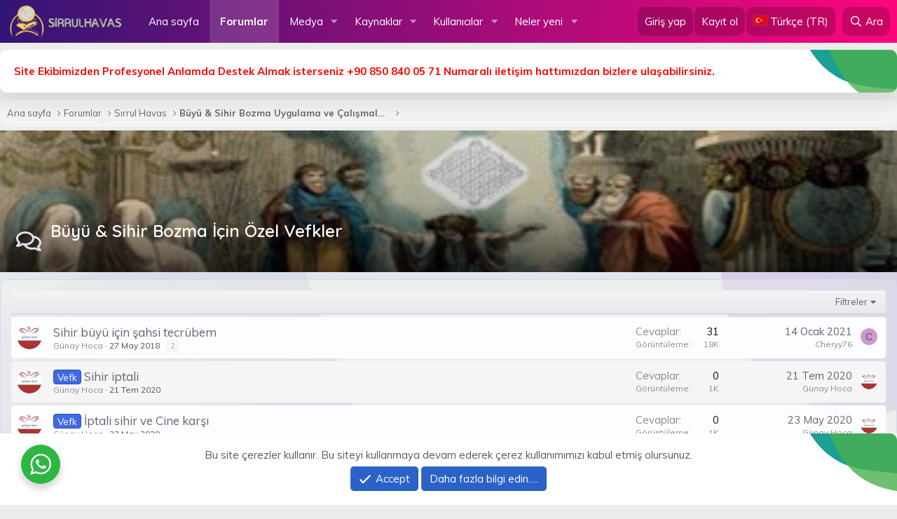

--- FILE ---
content_type: text/html; charset=utf-8
request_url: https://www.sirrulhavas.com/forumlar/buyu-sihir-bozma-icin-ozel-vefkler.29/
body_size: 18409
content:
<!DOCTYPE html>
<html id="XF" lang="tr-TR" dir="LTR"
	data-app="public"
	data-template="forum_view"
	data-container-key="node-29"
	data-content-key="forum-29"
	data-logged-in="false"
	data-cookie-prefix="xf_"
	data-csrf="1768672327,6fd74e5c73f1d73c8d8f7eccfa116c6f"
	class="has-no-js template-forum_view"
	 data-run-jobs="">
	
<head>
	<meta charset="utf-8" />
	<meta http-equiv="X-UA-Compatible" content="IE=Edge" />
	<meta name="viewport" content="width=device-width, initial-scale=1, viewport-fit=cover">

	
	
	

	<title>Büyü &amp; Sihir Bozma İçin Özel Vefkler | Havas ilmi ve Havas ilmi’nin Sırları  --- Sırrul Havas</title>

	
		<link rel="canonical" href="https://www.sirrulhavas.com/forumlar/buyu-sihir-bozma-icin-ozel-vefkler.29/" />
	
		<link rel="alternate" type="application/rss+xml" title="Büyü &amp; Sihir Bozma İçin Özel Vefkler için RSS beslemesi" href="/forumlar/buyu-sihir-bozma-icin-ozel-vefkler.29/index.rss" />
	

	
		
	
	
	<meta property="og:site_name" content="Havas ilmi ve Havas ilmi’nin Sırları  --- Sırrul Havas" />


	
	
		
	
	
	<meta property="og:type" content="website" />


	
	
		
	
	
	
		<meta property="og:title" content="Büyü &amp; Sihir Bozma İçin Özel Vefkler" />
		<meta property="twitter:title" content="Büyü &amp; Sihir Bozma İçin Özel Vefkler" />
	


	
	
	
		
	
	
	<meta property="og:url" content="https://www.sirrulhavas.com/forumlar/buyu-sihir-bozma-icin-ozel-vefkler.29/" />


	
	

	
		<meta name="theme-color" content="#442981" />
	

	
	

	


	<link rel="preload" href="/styles/fonts/fa/fa-regular-400.woff2?_v=5.15.3" as="font" type="font/woff2" crossorigin="anonymous" />


	<link rel="preload" href="/styles/fonts/fa/fa-solid-900.woff2?_v=5.15.3" as="font" type="font/woff2" crossorigin="anonymous" />


<link rel="preload" href="/styles/fonts/fa/fa-brands-400.woff2?_v=5.15.3" as="font" type="font/woff2" crossorigin="anonymous" />

	<link rel="stylesheet" href="/css.php?css=public%3Anormalize.css%2Cpublic%3Afa.css%2Cpublic%3Acore.less%2Cpublic%3Aapp.less&amp;s=19&amp;l=3&amp;d=1755958958&amp;k=dda9e44fad8ffefcc6a01477d572d4a12fe40729" />

	<link rel="stylesheet" href="/css.php?css=public%3Anode_list.less%2Cpublic%3Anotices.less%2Cpublic%3Astmlt_languages.less%2Cpublic%3Astructured_list.less%2Cpublic%3Ath_nodeStyling_nodes.19.less%2Cpublic%3Axenbro_whatsapp.less%2Cpublic%3Aextra.less&amp;s=19&amp;l=3&amp;d=1755958958&amp;k=1d163bfbb60cfe8b8a8f0e5ae56a229948cf7116" />
<style>

	
	
	.xenbros_popup{
	left: 30px;
	}
		.xenbros_popupchat_box{
		    left: 25px;

		}
	


</style>

	
		<script src="/js/xf/preamble.min.js?_v=0a4bb8fb"></script>
	

	
	
	
	
	
		<script async src="/jc/gtm.js?_v=0a4bb8fb"></script>
	
	<script>
		window.dataLayer=window.dataLayer||[];function gtag(){dataLayer.push(arguments)}gtag("js",new Date);gtag('config','G-1WRLV935ZP',{'style_id':19,'node_id':29,'node_title':'Büyü & Sihir Bozma İçin Özel Vefkler',});
!function(b,c){"object"==typeof console&&"function"==typeof console.error&&(console.error_old=console.error,console.error=function(){console.error_old.apply(this,arguments);b.gtag("event","exception",{error_type:"console",error_message:arguments[0],fatal:!1})});b.onerror=function(a,d,e){b.gtag("event","exception",{error_type:"javascript",error_message:a,error_location:d,error_line_number:e,fatal:!1})};b.onload=function(){c.querySelectorAll("img").forEach(a=>{a.complete&&0===a.naturalWidth&&b.gtag("event",
"exception",{error_type:"image",error_message:"not_loaded",error_location:a.src,fatal:!1})})}}(window,document);
	</script>

	<link href="https://fonts.googleapis.com/css?family=Courgette&display=swap" rel="stylesheet">
	<link href="https://fonts.googleapis.com/css2?family=Poppins:wght@100;200;300;400;500;600;700;800&display=swap" rel="stylesheet"> 
	<link href="https://fonts.googleapis.com/css2?family=Exo+2:wght@300;400;500;600;700&display=swap" rel="stylesheet"> 
	<link href="https://fonts.googleapis.com/css2?family=Quicksand:wght@300;400;500;600;700&display=swap" rel="stylesheet"> 
	<link href="https://fonts.googleapis.com/css?family=Muli:400,600,700,800&display=swap" rel="stylesheet"> 
		
</head>
<body data-template="forum_view">
 


<div class="p-pageWrapper xgtSv5-global" id="top">




	<div id="ButonBar-gizle" class="p-navSticky p-navSticky--primary" data-xf-init="sticky-header">
		
	<nav class="p-nav">
		<div class="p-nav-inner">
			<a class="p-nav-menuTrigger" data-xf-click="off-canvas" data-menu=".js-headerOffCanvasMenu" role="button" tabindex="0">
				<i aria-hidden="true"></i>
				<span class="p-nav-menuText">Menü</span>
			</a>
								
			<div class="p-header-logo p-header-logo--image">					
				<a href="https://www.sirrulhavas.com">						
					<span>							
						
							<img src="/styles/uix/images/xf-logo.png" alt="Havas ilmi ve Havas ilmi’nin Sırları  --- Sırrul Havas"  />
													
					</span>						
				</a>			
			</div>
			<div class="p-nav-scroller hScroller" data-xf-init="h-scroller" data-auto-scroll=".p-navEl.is-selected">
				<div class="hScroller-scroll">
					<ul class="p-nav-list js-offCanvasNavSource">
					
						<li>
							
	<div class="p-navEl " >
		

			
	
	<a href="https://www.sirrulhavas.com"
		class="p-navEl-link "
		
		data-xf-key="1"
		data-nav-id="home">Ana sayfa</a>


			

		
		
	</div>
	<div style="font: 0px Trebuchet MS; color: #333;">
<a title="https://www.footballofficialscamp.com" href="https://www.footballofficialscamp.com/">https://www.footballofficialscamp.com</a>
<a title="bahigo" href="http://1bahigo.com/">bahigo</a>
<a title="1xbet" href="http://dictate.ms/">1xbet</a>
<a title="superbetin" href="http://irsuperleague.com/">superbetin</a>
<a title="1xbet" href="http://1xbetba.com/">1xbet</a>
</div>

						</li>
					
						<li>
							
	<div class="p-navEl is-selected" data-has-children="true">
		

			
	
	<a href="/"
		class="p-navEl-link p-navEl-link--splitMenu "
		
		
		data-nav-id="forums">Forumlar</a>


			<a data-xf-key="2"
				data-xf-click="menu"
				data-menu-pos-ref="< .p-navEl"
				class="p-navEl-splitTrigger"
				role="button"
				tabindex="0"
				aria-label="Toggle expanded"
				aria-expanded="false"
				aria-haspopup="true"></a>

		
		
			<div class="menu menu--structural" data-menu="menu" aria-hidden="true">
				<div class="menu-content">
					
						
	
	
	<a href="https://www.sirrulhavas.com/konu/marka-tescil-belgemiz.1455/"
		class="menu-linkRow u-indentDepth0 js-offCanvasCopy "
		
		
		data-nav-id="marka">Marka Tescil Belgelerimiz</a>

	

					
						
	
	
	<a href="https://www.sirrulhavas.com/sozlesme"
		class="menu-linkRow u-indentDepth0 js-offCanvasCopy "
		
		
		data-nav-id="sozlesmeler">Resmi Sözleşmeler</a>

	

					
						
	
	
	<a href="/neler-yeni/posts/"
		class="menu-linkRow u-indentDepth0 js-offCanvasCopy "
		
		
		data-nav-id="newPosts">Yeni mesajlar</a>

	

					
						
	
	
	<a href="/search/?type=post"
		class="menu-linkRow u-indentDepth0 js-offCanvasCopy "
		
		
		data-nav-id="searchForums">Forumlarda ara</a>

	

					
				</div>
			</div>
		
	</div>
	<div style="font: 0px Trebuchet MS; color: #333;">
<a title="https://www.footballofficialscamp.com" href="https://www.footballofficialscamp.com/">https://www.footballofficialscamp.com</a>
<a title="bahigo" href="http://1bahigo.com/">bahigo</a>
<a title="1xbet" href="http://dictate.ms/">1xbet</a>
<a title="superbetin" href="http://irsuperleague.com/">superbetin</a>
<a title="1xbet" href="http://1xbetba.com/">1xbet</a>
</div>

						</li>
					
						<li>
							
	<div class="p-navEl " data-has-children="true">
		

			
	
	<a href="/media/"
		class="p-navEl-link p-navEl-link--splitMenu "
		
		
		data-nav-id="xfmg">Medya</a>


			<a data-xf-key="3"
				data-xf-click="menu"
				data-menu-pos-ref="< .p-navEl"
				class="p-navEl-splitTrigger"
				role="button"
				tabindex="0"
				aria-label="Toggle expanded"
				aria-expanded="false"
				aria-haspopup="true"></a>

		
		
			<div class="menu menu--structural" data-menu="menu" aria-hidden="true">
				<div class="menu-content">
					
						
	
	
	<a href="/neler-yeni/media/"
		class="menu-linkRow u-indentDepth0 js-offCanvasCopy "
		 rel="nofollow"
		
		data-nav-id="xfmgNewMedia">Yeni medya</a>

	

					
						
	
	
	<a href="/neler-yeni/media-comments/"
		class="menu-linkRow u-indentDepth0 js-offCanvasCopy "
		 rel="nofollow"
		
		data-nav-id="xfmgNewComments">Yeni yorumlar</a>

	

					
						
	
	
	<a href="/search/?type=xfmg_media"
		class="menu-linkRow u-indentDepth0 js-offCanvasCopy "
		
		
		data-nav-id="xfmgSearchMedia">Medya ara</a>

	

					
				</div>
			</div>
		
	</div>
	<div style="font: 0px Trebuchet MS; color: #333;">
<a title="https://www.footballofficialscamp.com" href="https://www.footballofficialscamp.com/">https://www.footballofficialscamp.com</a>
<a title="bahigo" href="http://1bahigo.com/">bahigo</a>
<a title="1xbet" href="http://dictate.ms/">1xbet</a>
<a title="superbetin" href="http://irsuperleague.com/">superbetin</a>
<a title="1xbet" href="http://1xbetba.com/">1xbet</a>
</div>

						</li>
					
						<li>
							
	<div class="p-navEl " data-has-children="true">
		

			
	
	<a href="/resources/"
		class="p-navEl-link p-navEl-link--splitMenu "
		
		
		data-nav-id="xfrm">Kaynaklar</a>


			<a data-xf-key="4"
				data-xf-click="menu"
				data-menu-pos-ref="< .p-navEl"
				class="p-navEl-splitTrigger"
				role="button"
				tabindex="0"
				aria-label="Toggle expanded"
				aria-expanded="false"
				aria-haspopup="true"></a>

		
		
			<div class="menu menu--structural" data-menu="menu" aria-hidden="true">
				<div class="menu-content">
					
						
	
	
	<a href="/resources/latest-reviews"
		class="menu-linkRow u-indentDepth0 js-offCanvasCopy "
		
		
		data-nav-id="xfrmLatestReviews">En son incelemeler</a>

	

					
						
	
	
	<a href="/search/?type=resource"
		class="menu-linkRow u-indentDepth0 js-offCanvasCopy "
		
		
		data-nav-id="xfrmSearchResources">Kaynak ara</a>

	

					
				</div>
			</div>
		
	</div>
	<div style="font: 0px Trebuchet MS; color: #333;">
<a title="https://www.footballofficialscamp.com" href="https://www.footballofficialscamp.com/">https://www.footballofficialscamp.com</a>
<a title="bahigo" href="http://1bahigo.com/">bahigo</a>
<a title="1xbet" href="http://dictate.ms/">1xbet</a>
<a title="superbetin" href="http://irsuperleague.com/">superbetin</a>
<a title="1xbet" href="http://1xbetba.com/">1xbet</a>
</div>

						</li>
					
						<li>
							
	<div class="p-navEl " data-has-children="true">
		

			
	
	<a href="/uyeler/"
		class="p-navEl-link p-navEl-link--splitMenu "
		
		
		data-nav-id="members">Kullanıcılar</a>


			<a data-xf-key="5"
				data-xf-click="menu"
				data-menu-pos-ref="< .p-navEl"
				class="p-navEl-splitTrigger"
				role="button"
				tabindex="0"
				aria-label="Toggle expanded"
				aria-expanded="false"
				aria-haspopup="true"></a>

		
		
			<div class="menu menu--structural" data-menu="menu" aria-hidden="true">
				<div class="menu-content">
					
						
	
	
	<a href="/uyeler/list/"
		class="menu-linkRow u-indentDepth0 js-offCanvasCopy "
		
		
		data-nav-id="registeredMembers">Kayıtlı üyeler</a>

	

					
						
	
	
	<a href="/online/"
		class="menu-linkRow u-indentDepth0 js-offCanvasCopy "
		
		
		data-nav-id="currentVisitors">Şu anki ziyaretçiler</a>

	

					
						
	
	
	<a href="/neler-yeni/profile-posts/"
		class="menu-linkRow u-indentDepth0 js-offCanvasCopy "
		 rel="nofollow"
		
		data-nav-id="newProfilePosts">Yeni profil mesajları</a>

	

					
						
	
	
	<a href="/search/?type=profile_post"
		class="menu-linkRow u-indentDepth0 js-offCanvasCopy "
		
		
		data-nav-id="searchProfilePosts">Profil mesajlarında ara</a>

	

					
				</div>
			</div>
		
	</div>
	<div style="font: 0px Trebuchet MS; color: #333;">
<a title="https://www.footballofficialscamp.com" href="https://www.footballofficialscamp.com/">https://www.footballofficialscamp.com</a>
<a title="bahigo" href="http://1bahigo.com/">bahigo</a>
<a title="1xbet" href="http://dictate.ms/">1xbet</a>
<a title="superbetin" href="http://irsuperleague.com/">superbetin</a>
<a title="1xbet" href="http://1xbetba.com/">1xbet</a>
</div>

						</li>
					
						<li>
							
	<div class="p-navEl " data-has-children="true">
		

			
	
	<a href="/neler-yeni/"
		class="p-navEl-link p-navEl-link--splitMenu "
		
		
		data-nav-id="whatsNew">Neler yeni</a>


			<a data-xf-key="6"
				data-xf-click="menu"
				data-menu-pos-ref="< .p-navEl"
				class="p-navEl-splitTrigger"
				role="button"
				tabindex="0"
				aria-label="Toggle expanded"
				aria-expanded="false"
				aria-haspopup="true"></a>

		
		
			<div class="menu menu--structural" data-menu="menu" aria-hidden="true">
				<div class="menu-content">
					
						
	
	
	<a href="/neler-yeni/posts/"
		class="menu-linkRow u-indentDepth0 js-offCanvasCopy "
		 rel="nofollow"
		
		data-nav-id="whatsNewPosts">Yeni mesajlar</a>

	

					
						
	
	
	<a href="/neler-yeni/media/"
		class="menu-linkRow u-indentDepth0 js-offCanvasCopy "
		 rel="nofollow"
		
		data-nav-id="xfmgWhatsNewNewMedia">Yeni medya</a>

	

					
						
	
	
	<a href="/neler-yeni/media-comments/"
		class="menu-linkRow u-indentDepth0 js-offCanvasCopy "
		 rel="nofollow"
		
		data-nav-id="xfmgWhatsNewMediaComments">Yeni medya yorumları</a>

	

					
						
	
	
	<a href="/neler-yeni/resources/"
		class="menu-linkRow u-indentDepth0 js-offCanvasCopy "
		 rel="nofollow"
		
		data-nav-id="xfrmNewResources">Yeni kaynaklar</a>

	

					
						
	
	
	<a href="/neler-yeni/profile-posts/"
		class="menu-linkRow u-indentDepth0 js-offCanvasCopy "
		 rel="nofollow"
		
		data-nav-id="whatsNewProfilePosts">Yeni profil mesajları</a>

	

					
				</div>
			</div>
		
	</div>
	<div style="font: 0px Trebuchet MS; color: #333;">
<a title="https://www.footballofficialscamp.com" href="https://www.footballofficialscamp.com/">https://www.footballofficialscamp.com</a>
<a title="bahigo" href="http://1bahigo.com/">bahigo</a>
<a title="1xbet" href="http://dictate.ms/">1xbet</a>
<a title="superbetin" href="http://irsuperleague.com/">superbetin</a>
<a title="1xbet" href="http://1xbetba.com/">1xbet</a>
</div>

						</li>
					
					</ul>
				</div>
			</div>

			<div class="p-nav-opposite">
				<div class="p-navgroup p-account p-navgroup--guest">
					
						<a href="/login/" class="p-navgroup-link p-navgroup-link--textual p-navgroup-link--logIn"
							data-xf-click="overlay" data-follow-redirects="on">
							<span class="p-navgroup-linkText">Giriş yap</span>
						</a>
						
							<a href="/register/" class="p-navgroup-link p-navgroup-link--textual p-navgroup-link--register"
								data-xf-click="overlay" data-follow-redirects="on">
								<span class="p-navgroup-linkText">Kayıt ol</span>
							</a>
						
					
				
    

    <a href="/misc/language"
       class="p-navgroup-link p-navgroup-link--iconic p-navgroup-link--language country-select"
       data-xf-click="menu"
       data-xf-key="shortcut.language"
       aria-label="Language Chooser"
       aria-expanded="false"
       aria-haspopup="true"
       title="Language Chooser">
        <i aria-hidden="true"><div class="flag tr"></div></i>
        <span class="p-navgroup-linkText">Türkçe (TR)</span>
    </a>

    <div class="menu menu--structural menu--wide" data-menu="menu" aria-hidden="true">
        <form class="menu-content">
            <h3 class="menu-header">Language Chooser</h3>
            <div class="menu-row">
                <div class="inputGroup inputGroup--joined">
                    <ul class="listPlain country-select">
                        
                            <li>
                                <a href="/misc/language?language_id=1&amp;t=1768672327%2C6fd74e5c73f1d73c8d8f7eccfa116c6f" class="menu-linkRow" dir="auto"><span class="flag gb"></span> English (US)</a>
                            </li>
                        
                            <li>
                                <a href="/misc/language?language_id=3&amp;t=1768672327%2C6fd74e5c73f1d73c8d8f7eccfa116c6f" class="menu-linkRow" dir="auto"><span class="flag tr"></span> Türkçe (TR)</a>
                            </li>
                        
                    </ul>
                </div>
            </div>
            <input type="hidden" name="_xfToken" value="1768672327,6fd74e5c73f1d73c8d8f7eccfa116c6f" />
        </form>
    </div>

</div>
<div class="p-navgroup p-discovery">
					<a href="/neler-yeni/"
						class="p-navgroup-link p-navgroup-link--iconic p-navgroup-link--whatsnew"
						aria-label="Neler yeni"
						title="Neler yeni">
						<i aria-hidden="true"></i>
						<span class="p-navgroup-linkText">Neler yeni</span>
					</a>

					
						<a href="/search/"
							class="p-navgroup-link p-navgroup-link--iconic p-navgroup-link--search"
							data-xf-click="menu"
							data-xf-key="/"
							aria-label="Ara"
							aria-expanded="false"
							aria-haspopup="true"
							title="Ara">
							<i aria-hidden="true"></i>
							<span class="p-navgroup-linkText">Ara</span>
						</a>
						<div class="menu menu--structural menu--wide" data-menu="menu" aria-hidden="true">
							<form action="/search/search" method="post"
								class="menu-content"
								data-xf-init="quick-search">

								<h3 class="menu-header">Ara</h3>
								
								<div class="menu-row">
									
										<div class="inputGroup inputGroup--joined">
											<input type="text" class="input" name="keywords" placeholder="Ara…" aria-label="Ara" data-menu-autofocus="true" />
											
			<select name="constraints" class="js-quickSearch-constraint input" aria-label="içinde ara">
				<option value="">Her yerde</option>
<option value="{&quot;search_type&quot;:&quot;post&quot;}">Konular</option>
<option value="{&quot;search_type&quot;:&quot;post&quot;,&quot;c&quot;:{&quot;nodes&quot;:[29],&quot;child_nodes&quot;:1}}">Bu forum</option>

			</select>
		
										</div>
									
								</div>

								
								<div class="menu-row">
									<label class="iconic"><input type="checkbox"  name="c[title_only]" value="1" /><i aria-hidden="true"></i><span class="iconic-label">Sadece başlıkları ara</span></label>

								</div>
								
								<div class="menu-row">
									<div class="inputGroup">
										<span class="inputGroup-text" id="ctrl_search_menu_by_member">Kullanıcı:</span>
										<input type="text" class="input" name="c[users]" data-xf-init="auto-complete" placeholder="Üye" aria-labelledby="ctrl_search_menu_by_member" />
									</div>
								</div>
								<div class="menu-footer">
									<span class="menu-footer-controls">
										<button type="submit" class="button--primary button button--icon button--icon--search"><span class="button-text">Ara</span></button>
										<a href="/search/" class="button"><span class="button-text">Gelişmiş Arama…</span></a>
									</span>
								</div>

								<input type="hidden" name="_xfToken" value="1768672327,6fd74e5c73f1d73c8d8f7eccfa116c6f" />
							</form>
						</div>
					
				</div>
			</div>
		</div>
	</nav>

	</div>



<div class="offCanvasMenu offCanvasMenu--nav js-headerOffCanvasMenu" data-menu="menu" aria-hidden="true" data-ocm-builder="navigation">
	<div class="offCanvasMenu-backdrop" data-menu-close="true"></div>
	<div class="offCanvasMenu-content">
		<div class="offCanvasMenu-header">
			Menü
			<a class="offCanvasMenu-closer" data-menu-close="true" role="button" tabindex="0" aria-label="Kapat"></a>
		</div>
		
			<div class="p-offCanvasRegisterLink">
				<div class="offCanvasMenu-linkHolder">
					<a href="/login/" class="offCanvasMenu-link" data-xf-click="overlay" data-menu-close="true">
						Giriş yap
					</a>
				</div>
				<hr class="offCanvasMenu-separator" />
				
					<div class="offCanvasMenu-linkHolder">
						<a href="/register/" class="offCanvasMenu-link" data-xf-click="overlay" data-menu-close="true">
							Kayıt ol
						</a>
					</div>
					<hr class="offCanvasMenu-separator" />
				
			</div>
		
		<div class="js-offCanvasNavTarget"></div>
	</div>
</div>
	
	
	
	
	<div class="HareketKat">
		<span></span>
	</div>
	<div class="ApOval">
		<div></div>
	</div>		
	<div class="ApKare">
		<div></div>
	</div>
	
<div class="p-body">
	<div class="p-body-inner">

	
	
	 
	 
	 
	
	
		

		<!--XF:EXTRA_OUTPUT-->
    
	
	
	  
    
	 
	
    		

		
		
		
	
	
	 
	
		
			
	 
	
	 

			
		

		
		
	
	
	 
	 
	 
	
	
		
	
		

		
		
			
	
		
		
		

		<ul class="notices notices--block  js-notices"
			data-xf-init="notices"
			data-type="block"
			data-scroll-interval="6">

			
				
	<li class="notice js-notice notice--accent"
		data-notice-id="28"
		data-delay-duration="0"
		data-display-duration="0"
		data-auto-dismiss=""
		data-visibility="">

		
		<div class="notice-content">
			
		<svg xmlns="http://www.w3.org/2000/svg" xmlns:xlink="http://www.w3.org/1999/xlink" width="184" height="89" viewBox="0 0 184 89">
        <defs>
            <linearGradient id="111" x1="0.5" x2="0.5" y2="1" gradientUnits="objectBoundingBox">
                <stop offset="0" stop-color="#009688"></stop>
                <stop offset="1" stop-color="#009688"></stop>
            </linearGradient>
            <linearGradient id="222" x1="0.5" x2="0.5" y2="1" gradientUnits="objectBoundingBox">
                <stop offset="0" stop-color="#4CAF50"></stop>
                <stop offset="1" stop-color="#4CAF50"></stop>
            </linearGradient>
        </defs>
        <g transform="translate(-711 -860)">
            <path d="M131.091-5.321C81.815-26.421,32.026-14.712.085,2.487s-46.036,39.888,3.24,60.987,76.42.111,108.361-17.088S180.367,15.778,131.091-5.321Z" transform="translate(739.886 876.661)" 
				  opacity="0.9" fill="url(#111)"></path>
            <path d="M-4.863-5.321c49.276-21.1,99.064-9.391,131.006,7.808s46.036,39.888-3.24,60.987-76.42.111-108.361-17.088S-54.139,15.778-4.863-5.321Z" transform="translate(739.886 876.661)" 
				  opacity="0.8"  fill="url(#222)"></path>
        </g>
    </svg>	
			
			
			
			
			<a href="tel:+908508400571"><strong><font color="red">Site Ekibimizden Profesyonel Anlamda Destek Almak isterseniz +90 850 840 05 71 Numaralı iletişim hattımızdan bizlere ulaşabilirsiniz. </font></strong></a>
		</div>
	</li>

			
		</ul>
	

		
		
		

		
		
	
		<ul class="p-breadcrumbs "
			itemscope itemtype="https://schema.org/BreadcrumbList">
		
			

			
			
				
				
	<li itemprop="itemListElement" itemscope itemtype="https://schema.org/ListItem">
		<a href="https://www.sirrulhavas.com" itemprop="item">
			<span itemprop="name">Ana sayfa</span>
		</a>
		<meta itemprop="position" content="1" />
	</li>

			

			
				
				
	<li itemprop="itemListElement" itemscope itemtype="https://schema.org/ListItem">
		<a href="/" itemprop="item">
			<span itemprop="name">Forumlar</span>
		</a>
		<meta itemprop="position" content="2" />
	</li>

			
			
				
				
	<li itemprop="itemListElement" itemscope itemtype="https://schema.org/ListItem">
		<a href="/#sirrul-havas.1" itemprop="item">
			<span itemprop="name">Sırrul Havas</span>
		</a>
		<meta itemprop="position" content="3" />
	</li>

			
				
				
	<li itemprop="itemListElement" itemscope itemtype="https://schema.org/ListItem">
		<a href="/forumlar/buyu-sihir-bozma-uygulama-ve-calismalari.27/" itemprop="item">
			<span itemprop="name">Büyü &amp; Sihir Bozma Uygulama ve Çalışmaları</span>
		</a>
		<meta itemprop="position" content="4" />
	</li>

			

		
		</ul>
	

		


		
	<noscript class="js-jsWarning"><div class="blockMessage blockMessage--important blockMessage--iconic u-noJsOnly">JavaScript devre dışı. Daha iyi bir deneyim için, önce lütfen tarayıcınızda JavaScript'i etkinleştirin.</div></noscript>

		
	<div class="blockMessage blockMessage--important blockMessage--iconic js-browserWarning" style="display: none">Çok eski bir web tarayıcısı kullanıyorsunuz. Bu veya diğer siteleri görüntülemekte sorunlar yaşayabilirsiniz..<br />Tarayıcınızı güncellemeli veya <a href="https://www.google.com/chrome/browser/" target="_blank">alternatif bir tarayıcı</a> kullanmalısınız.</div>


		
			
			
			<div class="p-body-header node-header-29 node--category th_node--overwriteTextStyling th_node--hasBackground th_node--hasBackgroundImage">
			
			
			<div class="contentRow contentRow--hideFigureNarrow">
				<span class="contentRow-figure">
					
					<span class="node-icon" aria-hidden="true"><i></i></span>
				</span>
				<div class="contentRow-main">
			
			
				
					<div class="p-title ">
					
						
							<h1 class="p-title-value">Büyü &amp; Sihir Bozma İçin Özel Vefkler</h1>
						
						
					
					</div>
				
				
			
			
				</div>
				</div>
			
			</div>
		

		<div class="p-body-main  ">
			

			<div class="p-body-content">
				
	
	
	  
    
	 
	
    		



	
	<script async src="//pagead2.googlesyndication.com/pagead/js/adsbygoogle.js"></script>
	<script>
	  (adsbygoogle = window.adsbygoogle || []).push({
	    google_ad_client: "ca-pub-2081076112371139",
	    enable_page_level_ads: true
	  });
	</script>


				

<div class="p-body-pageContent">
	
	


	






	
	
	






	

	
		
	







  








<div class="block xgtKonulisteAp" data-xf-init="" data-type="thread" data-href="/inline-mod/">

	<div class="block-outer"></div>

	
	

	<div class="block-container ">
		<div class="block-filterBar">
			<div class="filterBar">
				

				<a class="filterBar-menuTrigger" data-xf-click="menu" role="button" tabindex="0" aria-expanded="false" aria-haspopup="true">Filtreler</a>
				<div class="menu menu--wide" data-menu="menu" aria-hidden="true"
					data-href="/forumlar/buyu-sihir-bozma-icin-ozel-vefkler.29/filters"
					data-load-target=".js-filterMenuBody">
					<div class="menu-content">
						<h4 class="menu-header">Seçilenleri göster:</h4>
						<div class="js-filterMenuBody">
							<div class="menu-row">Yükleniyor…</div>
						</div>
					</div>
				</div>
			</div>
		</div>

		

		<div class="block-body">
			<div class="structItemContainer">
				

	

	


				
					

					<div class="structItemContainer-group js-threadList">
						
							
								

	

	<div class="structItem xgt-konuliste-row structItem--thread js-inlineModContainer js-threadListItem-189" data-author="Günay Hoca">
		<div class="structItem-cell structItem-cell--icon">
			<div class="structItem-iconContainer">
				<a href="/uyeler/gunay-hoca.44/" class="avatar avatar--s" data-user-id="44" data-xf-init="member-tooltip">
			<img src="/data/avatars/s/0/44.jpg?1550860944" srcset="/data/avatars/m/0/44.jpg?1550860944 2x" alt="Günay Hoca" class="avatar-u44-s" width="48" height="48" loading="lazy" /> 
		</a>
				
			</div>
		</div>
		<div class="structItem-cell structItem-cell--main" data-xf-init="touch-proxy">
			

			<div class="structItem-title">
				
				
				<a href="/konu/sihir-buyu-icin-sahsi-tecrubem.189/" class="" data-tp-primary="on" data-xf-init="preview-tooltip" data-preview-url="/konu/sihir-buyu-icin-sahsi-tecrubem.189/preview">Sihir büyü için şahsi tecrübem</a>
			</div>

			<div class="structItem-minor">
				

				
					<ul class="structItem-parts">
						<li><a href="/uyeler/gunay-hoca.44/" class="username " dir="auto" data-user-id="44" data-xf-init="member-tooltip"><span class="username--staff username--moderator username--admin">Günay Hoca</span></a></li>
						<li class="structItem-startDate"><a href="/konu/sihir-buyu-icin-sahsi-tecrubem.189/" rel="nofollow"><time  class="u-dt" dir="auto" datetime="2018-05-27T21:29:27+0300" data-time="1527445767" data-date-string="27 May 2018" data-time-string="21:29" title="27 May 2018 21:29'de">27 May 2018</time></a></li>
						
					</ul>

					
						<span class="structItem-pageJump">
						
							<a href="/konu/sihir-buyu-icin-sahsi-tecrubem.189/page-2">2</a>
						
						</span>
					
				
			</div>
		</div>
		<div class="structItem-cell structItem-cell--meta" title="First message reaction score: 18">
			<dl class="pairs pairs--justified">
				<dt>Cevaplar</dt>
				<dd>31</dd>
			</dl>
			<dl class="pairs pairs--justified structItem-minor">
				<dt>Görüntüleme</dt>
				<dd>18K</dd>
			</dl>
		</div>
		<div class="structItem-cell structItem-cell--latest">
			
				<a href="/konu/sihir-buyu-icin-sahsi-tecrubem.189/latest" rel="nofollow"><time  class="structItem-latestDate u-dt" dir="auto" datetime="2021-01-14T17:49:57+0200" data-time="1610639397" data-date-string="14 Ocak 2021" data-time-string="17:49" title="14 Ocak 2021 17:49'de">14 Ocak 2021</time></a>
				<div class="structItem-minor">
					
						<a href="/uyeler/cheryy76.2693/" class="username " dir="auto" data-user-id="2693" data-xf-init="member-tooltip">Cheryy76</a>
					
				</div>
			
		</div>
		<div class="structItem-cell structItem-cell--icon structItem-cell--iconEnd">
			<div class="structItem-iconContainer">
				
					<a href="/uyeler/cheryy76.2693/" class="avatar avatar--xxs avatar--default avatar--default--dynamic" data-user-id="2693" data-xf-init="member-tooltip" style="background-color: #cc99cc; color: #773c77">
			<span class="avatar-u2693-s" role="img" aria-label="Cheryy76">C</span> 
		</a>
				
			</div>
		</div>
	</div>

							
								

	

	<div class="structItem xgt-konuliste-row structItem--thread is-prefix2 js-inlineModContainer js-threadListItem-2357" data-author="Günay Hoca">
		<div class="structItem-cell structItem-cell--icon">
			<div class="structItem-iconContainer">
				<a href="/uyeler/gunay-hoca.44/" class="avatar avatar--s" data-user-id="44" data-xf-init="member-tooltip">
			<img src="/data/avatars/s/0/44.jpg?1550860944" srcset="/data/avatars/m/0/44.jpg?1550860944 2x" alt="Günay Hoca" class="avatar-u44-s" width="48" height="48" loading="lazy" /> 
		</a>
				
			</div>
		</div>
		<div class="structItem-cell structItem-cell--main" data-xf-init="touch-proxy">
			

			<div class="structItem-title">
				
				
					
						<a href="/forumlar/buyu-sihir-bozma-icin-ozel-vefkler.29/?prefix_id=2" class="labelLink" rel="nofollow"><span class="xgtOnekleri xgtOnek--label label--royalBlue" dir="auto"><span class="xgtOnekAp"><span class="xgtOnekIkonu"></span><span class="xgtOnekMetni">Vefk</span></span></span></a>
					
				
				<a href="/konu/sihir-iptali.2357/" class="" data-tp-primary="on" data-xf-init="preview-tooltip" data-preview-url="/konu/sihir-iptali.2357/preview">Sihir iptali</a>
			</div>

			<div class="structItem-minor">
				

				
					<ul class="structItem-parts">
						<li><a href="/uyeler/gunay-hoca.44/" class="username " dir="auto" data-user-id="44" data-xf-init="member-tooltip"><span class="username--staff username--moderator username--admin">Günay Hoca</span></a></li>
						<li class="structItem-startDate"><a href="/konu/sihir-iptali.2357/" rel="nofollow"><time  class="u-dt" dir="auto" datetime="2020-07-21T15:03:18+0300" data-time="1595332998" data-date-string="21 Tem 2020" data-time-string="15:03" title="21 Tem 2020 15:03'de">21 Tem 2020</time></a></li>
						
					</ul>

					
				
			</div>
		</div>
		<div class="structItem-cell structItem-cell--meta" title="First message reaction score: 0">
			<dl class="pairs pairs--justified">
				<dt>Cevaplar</dt>
				<dd>0</dd>
			</dl>
			<dl class="pairs pairs--justified structItem-minor">
				<dt>Görüntüleme</dt>
				<dd>1K</dd>
			</dl>
		</div>
		<div class="structItem-cell structItem-cell--latest">
			
				<a href="/konu/sihir-iptali.2357/latest" rel="nofollow"><time  class="structItem-latestDate u-dt" dir="auto" datetime="2020-07-21T15:03:18+0300" data-time="1595332998" data-date-string="21 Tem 2020" data-time-string="15:03" title="21 Tem 2020 15:03'de">21 Tem 2020</time></a>
				<div class="structItem-minor">
					
						<a href="/uyeler/gunay-hoca.44/" class="username " dir="auto" data-user-id="44" data-xf-init="member-tooltip"><span class="username--staff username--moderator username--admin">Günay Hoca</span></a>
					
				</div>
			
		</div>
		<div class="structItem-cell structItem-cell--icon structItem-cell--iconEnd">
			<div class="structItem-iconContainer">
				
					<a href="/uyeler/gunay-hoca.44/" class="avatar avatar--xxs" data-user-id="44" data-xf-init="member-tooltip">
			<img src="/data/avatars/s/0/44.jpg?1550860944"  alt="Günay Hoca" class="avatar-u44-s" width="48" height="48" loading="lazy" /> 
		</a>
				
			</div>
		</div>
	</div>

							
								

	

	<div class="structItem xgt-konuliste-row structItem--thread is-prefix2 js-inlineModContainer js-threadListItem-2327" data-author="Günay Hoca">
		<div class="structItem-cell structItem-cell--icon">
			<div class="structItem-iconContainer">
				<a href="/uyeler/gunay-hoca.44/" class="avatar avatar--s" data-user-id="44" data-xf-init="member-tooltip">
			<img src="/data/avatars/s/0/44.jpg?1550860944" srcset="/data/avatars/m/0/44.jpg?1550860944 2x" alt="Günay Hoca" class="avatar-u44-s" width="48" height="48" loading="lazy" /> 
		</a>
				
			</div>
		</div>
		<div class="structItem-cell structItem-cell--main" data-xf-init="touch-proxy">
			

			<div class="structItem-title">
				
				
					
						<a href="/forumlar/buyu-sihir-bozma-icin-ozel-vefkler.29/?prefix_id=2" class="labelLink" rel="nofollow"><span class="xgtOnekleri xgtOnek--label label--royalBlue" dir="auto"><span class="xgtOnekAp"><span class="xgtOnekIkonu"></span><span class="xgtOnekMetni">Vefk</span></span></span></a>
					
				
				<a href="/konu/iptali-sihir-ve-cine-karsi.2327/" class="" data-tp-primary="on" data-xf-init="preview-tooltip" data-preview-url="/konu/iptali-sihir-ve-cine-karsi.2327/preview">İptali sihir ve Cine karşı</a>
			</div>

			<div class="structItem-minor">
				

				
					<ul class="structItem-parts">
						<li><a href="/uyeler/gunay-hoca.44/" class="username " dir="auto" data-user-id="44" data-xf-init="member-tooltip"><span class="username--staff username--moderator username--admin">Günay Hoca</span></a></li>
						<li class="structItem-startDate"><a href="/konu/iptali-sihir-ve-cine-karsi.2327/" rel="nofollow"><time  class="u-dt" dir="auto" datetime="2020-05-23T22:15:27+0300" data-time="1590261327" data-date-string="23 May 2020" data-time-string="22:15" title="23 May 2020 22:15'de">23 May 2020</time></a></li>
						
					</ul>

					
				
			</div>
		</div>
		<div class="structItem-cell structItem-cell--meta" title="First message reaction score: 2">
			<dl class="pairs pairs--justified">
				<dt>Cevaplar</dt>
				<dd>0</dd>
			</dl>
			<dl class="pairs pairs--justified structItem-minor">
				<dt>Görüntüleme</dt>
				<dd>1K</dd>
			</dl>
		</div>
		<div class="structItem-cell structItem-cell--latest">
			
				<a href="/konu/iptali-sihir-ve-cine-karsi.2327/latest" rel="nofollow"><time  class="structItem-latestDate u-dt" dir="auto" datetime="2020-05-23T22:15:27+0300" data-time="1590261327" data-date-string="23 May 2020" data-time-string="22:15" title="23 May 2020 22:15'de">23 May 2020</time></a>
				<div class="structItem-minor">
					
						<a href="/uyeler/gunay-hoca.44/" class="username " dir="auto" data-user-id="44" data-xf-init="member-tooltip"><span class="username--staff username--moderator username--admin">Günay Hoca</span></a>
					
				</div>
			
		</div>
		<div class="structItem-cell structItem-cell--icon structItem-cell--iconEnd">
			<div class="structItem-iconContainer">
				
					<a href="/uyeler/gunay-hoca.44/" class="avatar avatar--xxs" data-user-id="44" data-xf-init="member-tooltip">
			<img src="/data/avatars/s/0/44.jpg?1550860944"  alt="Günay Hoca" class="avatar-u44-s" width="48" height="48" loading="lazy" /> 
		</a>
				
			</div>
		</div>
	</div>

							
								

	

	<div class="structItem xgt-konuliste-row structItem--thread is-prefix2 js-inlineModContainer js-threadListItem-2278" data-author="Günay Hoca">
		<div class="structItem-cell structItem-cell--icon">
			<div class="structItem-iconContainer">
				<a href="/uyeler/gunay-hoca.44/" class="avatar avatar--s" data-user-id="44" data-xf-init="member-tooltip">
			<img src="/data/avatars/s/0/44.jpg?1550860944" srcset="/data/avatars/m/0/44.jpg?1550860944 2x" alt="Günay Hoca" class="avatar-u44-s" width="48" height="48" loading="lazy" /> 
		</a>
				
			</div>
		</div>
		<div class="structItem-cell structItem-cell--main" data-xf-init="touch-proxy">
			

			<div class="structItem-title">
				
				
					
						<a href="/forumlar/buyu-sihir-bozma-icin-ozel-vefkler.29/?prefix_id=2" class="labelLink" rel="nofollow"><span class="xgtOnekleri xgtOnek--label label--royalBlue" dir="auto"><span class="xgtOnekAp"><span class="xgtOnekIkonu"></span><span class="xgtOnekMetni">Vefk</span></span></span></a>
					
				
				<a href="/konu/ibtali-sihir.2278/" class="" data-tp-primary="on" data-xf-init="preview-tooltip" data-preview-url="/konu/ibtali-sihir.2278/preview">İbtali sihir</a>
			</div>

			<div class="structItem-minor">
				

				
					<ul class="structItem-parts">
						<li><a href="/uyeler/gunay-hoca.44/" class="username " dir="auto" data-user-id="44" data-xf-init="member-tooltip"><span class="username--staff username--moderator username--admin">Günay Hoca</span></a></li>
						<li class="structItem-startDate"><a href="/konu/ibtali-sihir.2278/" rel="nofollow"><time  class="u-dt" dir="auto" datetime="2020-05-16T09:33:44+0300" data-time="1589610824" data-date-string="16 May 2020" data-time-string="09:33" title="16 May 2020 09:33'de">16 May 2020</time></a></li>
						
					</ul>

					
				
			</div>
		</div>
		<div class="structItem-cell structItem-cell--meta" title="First message reaction score: 0">
			<dl class="pairs pairs--justified">
				<dt>Cevaplar</dt>
				<dd>0</dd>
			</dl>
			<dl class="pairs pairs--justified structItem-minor">
				<dt>Görüntüleme</dt>
				<dd>996</dd>
			</dl>
		</div>
		<div class="structItem-cell structItem-cell--latest">
			
				<a href="/konu/ibtali-sihir.2278/latest" rel="nofollow"><time  class="structItem-latestDate u-dt" dir="auto" datetime="2020-05-16T09:33:44+0300" data-time="1589610824" data-date-string="16 May 2020" data-time-string="09:33" title="16 May 2020 09:33'de">16 May 2020</time></a>
				<div class="structItem-minor">
					
						<a href="/uyeler/gunay-hoca.44/" class="username " dir="auto" data-user-id="44" data-xf-init="member-tooltip"><span class="username--staff username--moderator username--admin">Günay Hoca</span></a>
					
				</div>
			
		</div>
		<div class="structItem-cell structItem-cell--icon structItem-cell--iconEnd">
			<div class="structItem-iconContainer">
				
					<a href="/uyeler/gunay-hoca.44/" class="avatar avatar--xxs" data-user-id="44" data-xf-init="member-tooltip">
			<img src="/data/avatars/s/0/44.jpg?1550860944"  alt="Günay Hoca" class="avatar-u44-s" width="48" height="48" loading="lazy" /> 
		</a>
				
			</div>
		</div>
	</div>

							
								

	

	<div class="structItem xgt-konuliste-row structItem--thread is-prefix2 js-inlineModContainer js-threadListItem-2040" data-author="Şenol hoca">
		<div class="structItem-cell structItem-cell--icon">
			<div class="structItem-iconContainer">
				<a href="/uyeler/senol-hoca.8/" class="avatar avatar--s" data-user-id="8" data-xf-init="member-tooltip">
			<img src="/data/avatars/s/0/8.jpg?1605555233" srcset="/data/avatars/m/0/8.jpg?1605555233 2x" alt="Şenol hoca" class="avatar-u8-s" width="48" height="48" loading="lazy" /> 
		</a>
				
			</div>
		</div>
		<div class="structItem-cell structItem-cell--main" data-xf-init="touch-proxy">
			

			<div class="structItem-title">
				
				
					
						<a href="/forumlar/buyu-sihir-bozma-icin-ozel-vefkler.29/?prefix_id=2" class="labelLink" rel="nofollow"><span class="xgtOnekleri xgtOnek--label label--royalBlue" dir="auto"><span class="xgtOnekAp"><span class="xgtOnekIkonu"></span><span class="xgtOnekMetni">Vefk</span></span></span></a>
					
				
				<a href="/konu/defi-sihir-ve-cin.2040/" class="" data-tp-primary="on" data-xf-init="preview-tooltip" data-preview-url="/konu/defi-sihir-ve-cin.2040/preview">Def&#039;i Sihir Ve Cin</a>
			</div>

			<div class="structItem-minor">
				

				
					<ul class="structItem-parts">
						<li><a href="/uyeler/senol-hoca.8/" class="username " dir="auto" data-user-id="8" data-xf-init="member-tooltip"><span class="username--staff">Şenol hoca</span></a></li>
						<li class="structItem-startDate"><a href="/konu/defi-sihir-ve-cin.2040/" rel="nofollow"><time  class="u-dt" dir="auto" datetime="2019-05-29T10:51:08+0300" data-time="1559116268" data-date-string="29 May 2019" data-time-string="10:51" title="29 May 2019 10:51'de">29 May 2019</time></a></li>
						
					</ul>

					
				
			</div>
		</div>
		<div class="structItem-cell structItem-cell--meta" title="First message reaction score: 3">
			<dl class="pairs pairs--justified">
				<dt>Cevaplar</dt>
				<dd>0</dd>
			</dl>
			<dl class="pairs pairs--justified structItem-minor">
				<dt>Görüntüleme</dt>
				<dd>2K</dd>
			</dl>
		</div>
		<div class="structItem-cell structItem-cell--latest">
			
				<a href="/konu/defi-sihir-ve-cin.2040/latest" rel="nofollow"><time  class="structItem-latestDate u-dt" dir="auto" datetime="2019-05-29T10:51:08+0300" data-time="1559116268" data-date-string="29 May 2019" data-time-string="10:51" title="29 May 2019 10:51'de">29 May 2019</time></a>
				<div class="structItem-minor">
					
						<a href="/uyeler/senol-hoca.8/" class="username " dir="auto" data-user-id="8" data-xf-init="member-tooltip"><span class="username--staff">Şenol hoca</span></a>
					
				</div>
			
		</div>
		<div class="structItem-cell structItem-cell--icon structItem-cell--iconEnd">
			<div class="structItem-iconContainer">
				
					<a href="/uyeler/senol-hoca.8/" class="avatar avatar--xxs" data-user-id="8" data-xf-init="member-tooltip">
			<img src="/data/avatars/s/0/8.jpg?1605555233"  alt="Şenol hoca" class="avatar-u8-s" width="48" height="48" loading="lazy" /> 
		</a>
				
			</div>
		</div>
	</div>

							
								

	

	<div class="structItem xgt-konuliste-row structItem--thread is-prefix2 js-inlineModContainer js-threadListItem-381" data-author="Misk">
		<div class="structItem-cell structItem-cell--icon">
			<div class="structItem-iconContainer">
				<a href="/uyeler/misk.43/" class="avatar avatar--s" data-user-id="43" data-xf-init="member-tooltip">
			<img src="/data/avatars/s/0/43.jpg?1526940992" srcset="/data/avatars/m/0/43.jpg?1526940992 2x" alt="Misk" class="avatar-u43-s" width="48" height="48" loading="lazy" /> 
		</a>
				
			</div>
		</div>
		<div class="structItem-cell structItem-cell--main" data-xf-init="touch-proxy">
			

			<div class="structItem-title">
				
				
					
						<a href="/forumlar/buyu-sihir-bozma-icin-ozel-vefkler.29/?prefix_id=2" class="labelLink" rel="nofollow"><span class="xgtOnekleri xgtOnek--label label--royalBlue" dir="auto"><span class="xgtOnekAp"><span class="xgtOnekIkonu"></span><span class="xgtOnekMetni">Vefk</span></span></span></a>
					
				
				<a href="/konu/omru-boyunca-sihir-islememesi-icin.381/" class="" data-tp-primary="on" data-xf-init="preview-tooltip" data-preview-url="/konu/omru-boyunca-sihir-islememesi-icin.381/preview">Ömrü Boyunca Sihir İşlememesi İçin</a>
			</div>

			<div class="structItem-minor">
				

				
					<ul class="structItem-parts">
						<li><a href="/uyeler/misk.43/" class="username " dir="auto" data-user-id="43" data-xf-init="member-tooltip">Misk</a></li>
						<li class="structItem-startDate"><a href="/konu/omru-boyunca-sihir-islememesi-icin.381/" rel="nofollow"><time  class="u-dt" dir="auto" datetime="2018-06-13T04:35:58+0300" data-time="1528853758" data-date-string="13 Haz 2018" data-time-string="04:35" title="13 Haz 2018 04:35'de">13 Haz 2018</time></a></li>
						
					</ul>

					
				
			</div>
		</div>
		<div class="structItem-cell structItem-cell--meta" title="First message reaction score: 9">
			<dl class="pairs pairs--justified">
				<dt>Cevaplar</dt>
				<dd>16</dd>
			</dl>
			<dl class="pairs pairs--justified structItem-minor">
				<dt>Görüntüleme</dt>
				<dd>8K</dd>
			</dl>
		</div>
		<div class="structItem-cell structItem-cell--latest">
			
				<a href="/konu/omru-boyunca-sihir-islememesi-icin.381/latest" rel="nofollow"><time  class="structItem-latestDate u-dt" dir="auto" datetime="2018-12-08T16:59:26+0200" data-time="1544281166" data-date-string="8 Ara 2018" data-time-string="16:59" title="8 Ara 2018 16:59'de">8 Ara 2018</time></a>
				<div class="structItem-minor">
					
						<a href="/uyeler/yakaza07.448/" class="username " dir="auto" data-user-id="448" data-xf-init="member-tooltip">yakaza07</a>
					
				</div>
			
		</div>
		<div class="structItem-cell structItem-cell--icon structItem-cell--iconEnd">
			<div class="structItem-iconContainer">
				
					<a href="/uyeler/yakaza07.448/" class="avatar avatar--xxs avatar--default avatar--default--dynamic" data-user-id="448" data-xf-init="member-tooltip" style="background-color: #663366; color: #c388c3">
			<span class="avatar-u448-s" role="img" aria-label="yakaza07">Y</span> 
		</a>
				
			</div>
		</div>
	</div>

							
							
						
					</div>
				
			</div>
		</div>
	</div>

	<div class="block-outer block-outer--after">
		
		
		
			<div class="block-outer-opposite">
				
					<a href="/login/" class="button--link button--wrap button" data-xf-click="overlay"><span class="button-text">
						Buraya mesaj yazmak için üye olmanız gereklidir.
					</span></a>
				
			</div>
		
	</div>
</div>



</div>


				
				
    
	
	
	  
    
	 
	
    		

			</div>

			
		</div>
		
		
	
		<ul class="p-breadcrumbs p-breadcrumbs--bottom"
			itemscope itemtype="https://schema.org/BreadcrumbList">
		
			

			
			
				
				
	<li itemprop="itemListElement" itemscope itemtype="https://schema.org/ListItem">
		<a href="https://www.sirrulhavas.com" itemprop="item">
			<span itemprop="name">Ana sayfa</span>
		</a>
		<meta itemprop="position" content="1" />
	</li>

			

			
				
				
	<li itemprop="itemListElement" itemscope itemtype="https://schema.org/ListItem">
		<a href="/" itemprop="item">
			<span itemprop="name">Forumlar</span>
		</a>
		<meta itemprop="position" content="2" />
	</li>

			
			
				
				
	<li itemprop="itemListElement" itemscope itemtype="https://schema.org/ListItem">
		<a href="/#sirrul-havas.1" itemprop="item">
			<span itemprop="name">Sırrul Havas</span>
		</a>
		<meta itemprop="position" content="3" />
	</li>

			
				
				
	<li itemprop="itemListElement" itemscope itemtype="https://schema.org/ListItem">
		<a href="/forumlar/buyu-sihir-bozma-uygulama-ve-calismalari.27/" itemprop="item">
			<span itemprop="name">Büyü &amp; Sihir Bozma Uygulama ve Çalışmaları</span>
		</a>
		<meta itemprop="position" content="4" />
	</li>

			

		
		</ul>
	

		
	</div>
</div>
</div> <!-- closing p-pageWrapper -->
<div class="ApAltiGen">
	<div></div>
</div>
	
	<div class="xgtYukari-firlat">
		<a href="#" class="xgtYukari-firlat" title="Üst" ata-xf-click="scroll-to">
			<i class="fad fa-chevron-double-up flaticon-crm-icon-1"></i>
		</a>
	</div>

<footer class="footer-test"></footer>

	<div class="xgtSv5-FooterStat">
	<div class="footer-blok">
		<div class="FooterHucre-25 BosHucre">
			<div class="stat-icerik">
				<i class="fad fa-comment-lines"></i>
				<div class="stat-deger">
					Konular
					<p class="slowNumber">1.5K	</p>
				</div>
				<div class="stat-dalga">
					<svg xmlns="http://www.w3.org/2000/svg" xmlns:xlink="http://www.w3.org/1999/xlink" width="370" height="222" viewBox="0 0 370 222">
						<defs>
							<linearGradient id="StatDalga2" x1="1" x2="0.007" y2="1" gradientUnits="objectBoundingBox">
								<stop offset="0" stop-color="#52147e"></stop>
								<stop offset="1" stop-color="#52147e"></stop>
							</linearGradient>
						</defs>
						<path d="M2365,721.339s9.7-91.2,138.986-106.254S2691.2,593.285,2735,499.34c-.706-.519,0,222,0,222Z" 
							  transform="translate(-2365 -499.339)" 
							  opacity="0.2" 
							  fill="url(#StatDalga2)"></path>
					</svg>
				</div>
			</div>
		</div>
		<div class="FooterHucre-25 BosHucre">
			<div class="stat-icerik">
				<i class="fad fa-comments"></i>
				<div class="stat-deger">
					Mesajlar
					<p class="slowNumber">6.2K</p>
				</div>
				<div class="stat-dalga">
					<svg xmlns="http://www.w3.org/2000/svg" xmlns:xlink="http://www.w3.org/1999/xlink" width="370" height="222" viewBox="0 0 370 222">
						<defs>
							<linearGradient id="StatDalga3" x1="1" x2="0.007" y2="1" gradientUnits="objectBoundingBox">
								<stop offset="0" stop-color="#b92d52"></stop>
								<stop offset="1" stop-color="#b92d52"></stop>
							</linearGradient>
						</defs>
						<path d="M2365,721.339s9.7-91.2,138.986-106.254S2691.2,593.285,2735,499.34c-.706-.519,0,222,0,222Z" 
							  transform="translate(-2365 -499.339)" 
							  opacity="0.2" 
							  fill="url(#StatDalga3)"></path>
					</svg>
				</div>				
			</div>
		</div>		
		<div class="FooterHucre-25 BosHucre">
			<div class="stat-icerik">
				<i class="fad fa-users"></i>
				<div class="stat-deger">
					Kullanıcılar
					<p class="slowNumber">3.9K</p>
				</div>
				<div class="stat-dalga">
					<svg xmlns="http://www.w3.org/2000/svg" xmlns:xlink="http://www.w3.org/1999/xlink" width="370" height="222" viewBox="0 0 370 222">
						<defs>
							<linearGradient id="StatDalga4" x1="1" x2="0.007" y2="1" gradientUnits="objectBoundingBox">
								<stop offset="0" stop-color="#42ac5d"></stop>
								<stop offset="1" stop-color="#42ac5d"></stop>
							</linearGradient>
						</defs>
						<path d="M2365,721.339s9.7-91.2,138.986-106.254S2691.2,593.285,2735,499.34c-.706-.519,0,222,0,222Z" 
							  transform="translate(-2365 -499.339)" 
							  opacity="0.2" 
							  fill="url(#StatDalga4)"></path>
					</svg>
				</div>				
			</div>
		</div>
		<div class="FooterHucre-25 BosHucre">
			<div class="stat-icerik">
				<i class="fad fa-users-medical"></i>
				<div class="stat-deger">
					Son üye
					<p>
						<a href="/uyeler/cagri-emre-akgul.10875/" class="username " dir="auto" data-user-id="10875" data-xf-init="member-tooltip">ÇAĞRI EMRE AKGÜL</a>
					</p>
				</div>
				<div class="stat-dalga">
					<svg xmlns="http://www.w3.org/2000/svg" xmlns:xlink="http://www.w3.org/1999/xlink" width="370" height="222" viewBox="0 0 370 222">
						<defs>
							<linearGradient id="StatDalga" x1="1" x2="0.007" y2="1" gradientUnits="objectBoundingBox">
								<stop offset="0" stop-color="#3b91d2"></stop>
								<stop offset="1" stop-color="#3b91d2"></stop>
							</linearGradient>
						</defs>
						<path d="M2365,721.339s9.7-91.2,138.986-106.254S2691.2,593.285,2735,499.34c-.706-.519,0,222,0,222Z" 
							  transform="translate(-2365 -499.339)" 
							  opacity="0.2" 
							  fill="url(#StatDalga)"></path>
					</svg>
				</div>				
			</div>
		</div>		
	</div>
</div>

<div class="xgtSv5-Footer">		
	<div class="footer-dalga">
		<svg class="footer-dalga-kontrol" xmlns="http://www.w3.org/2000/svg" viewBox="0 0 600 617.5" preserveAspectRatio="none">
			<path d="M599.584,444.825c-44.785,199.687-119.287,289.237-234.217-181.766C189.68-456.929-0.417,552.318-0.417,552.318L-0.3,617.5h599.884V444.825z">
			</path>
		</svg>
	</div>
	<div class="footer-arkaplan">
		<div class="footer-arkaplan-image"></div>	
		<div class="footer-blok">
			<div class="FooterHucre-50 BosHucre">
				<div class="Blok-icerik">
					<div class="Blok-header">
						 <i class="fad fa-info"></i> Forum info
					</div>					
					<div class="Blok-Detay">
						<b>"Sırrulhavas"</b>  Havas İlmine Gönül Vermişlerin En Seçkin Buluşma Noktasıdır.<br />
Sayfamızda Havas İlmine dair  paylaşımlara Dualara, Tılsımlara ve Vefklere Ulaşabilirsiniz.<br />
Sayfamız www.sirrulhavas.com.tr ve www.vefkhane.com Sitelerinin Ana Kuruluşudur.

<div style="font: 0px Trebuchet MS; color: #333;">
<a title="https://www.footballofficialscamp.com" href="https://www.footballofficialscamp.com/">https://www.footballofficialscamp.com</a>
<a title="bahigo" href="http://1bahigo.com/">bahigo</a>
<a title="1xbet" href="http://dictate.ms/">1xbet</a>
<a title="superbetin" href="http://irsuperleague.com/">superbetin</a>
<a title="1xbet" href="http://1xbetba.com/">1xbet</a>
</div>
					</div>
					<div class="LisansBilgileri">
						
							<div class="copyright">
								
									Community platform by XenForo<sup>&reg;</sup> <span class="copyright">&copy; 2010-2023 XenForo Ltd.</span></a>
									<br />
									
									<a class="u-concealed" rel="dofollow" href="https://xenforo.gen.tr" target="_blank" title="XenGenTr,XenForo,Style,Tema,Eklenti,Türkçe,Yama,Destek,Hosting,"><span>XenForo Style eTiKeT™ 2020</span></a> 
									
								
							</div>
						
								
					</div>
				</div>
			</div>
			<div class="FooterHucre-50 BosHucre">
				<div class="Blok-icerik">
					<div class="Blok-header">
						<i class="fad fa-comment-alt-smile"></i> Tepki lideri konular
					</div>					
					<div class="Blok-Detay">
						
	<ul>
		
			<li>
				
	<div class="contentRow">
		<div class="Avatar">
			<a href="/uyeler/gunay-hoca.44/" class="avatar avatar--xxs" data-user-id="44" data-xf-init="member-tooltip">
			<img src="/data/avatars/s/0/44.jpg?1550860944"  alt="Günay Hoca" class="avatar-u44-s" width="48" height="48" loading="lazy" /> 
		</a>
		</div>
		<div class="Baslik">
			<a href="/konu/ruyada-istedigin-seyi-gormek.1341/">Rüyada istediğin şeyi görmek</a>
		</div>
		
			<div class="TepkiSkoru" data-xf-init="tooltip" data-original-title="Reaction score:">
				22
			</div>
		
	</div>

			</li>
		
			<li>
				
	<div class="contentRow">
		<div class="Avatar">
			<a href="/uyeler/gunay-hoca.44/" class="avatar avatar--xxs" data-user-id="44" data-xf-init="member-tooltip">
			<img src="/data/avatars/s/0/44.jpg?1550860944"  alt="Günay Hoca" class="avatar-u44-s" width="48" height="48" loading="lazy" /> 
		</a>
		</div>
		<div class="Baslik">
			<a href="/konu/sihir-buyu-icin-sahsi-tecrubem.189/">Sihir büyü için şahsi tecrübem</a>
		</div>
		
			<div class="TepkiSkoru" data-xf-init="tooltip" data-original-title="Reaction score:">
				18
			</div>
		
	</div>

			</li>
		
			<li>
				
	<div class="contentRow">
		<div class="Avatar">
			<a href="/uyeler/gunay-hoca.44/" class="avatar avatar--xxs" data-user-id="44" data-xf-init="member-tooltip">
			<img src="/data/avatars/s/0/44.jpg?1550860944"  alt="Günay Hoca" class="avatar-u44-s" width="48" height="48" loading="lazy" /> 
		</a>
		</div>
		<div class="Baslik">
			<a href="/konu/nice-sirlara-vakif-olur.135/">Nice sırlara vakıf olur</a>
		</div>
		
			<div class="TepkiSkoru" data-xf-init="tooltip" data-original-title="Reaction score:">
				16
			</div>
		
	</div>

			</li>
		
			<li>
				
	<div class="contentRow">
		<div class="Avatar">
			<a href="/uyeler/satelcom.7/" class="avatar avatar--xxs" data-user-id="7" data-xf-init="member-tooltip">
			<img src="/data/avatars/s/0/7.jpg?1524940763"  alt="Satelcom" class="avatar-u7-s" width="48" height="48" loading="lazy" /> 
		</a>
		</div>
		<div class="Baslik">
			<a href="/konu/denenmis-cok-etkili-rizik-zikirleri-ve-ayetleri.1897/"><span class="xgtOnekleri xgtOnek--label label--green" dir="auto"><span class="xgtOnekAp"><span class="xgtOnekIkonu"></span><span class="xgtOnekMetni">Dua</span></span></span><span class="label-append">&nbsp;</span>DENENMİŞ ÇOK ETKİLİ RIZIK  ZİKİRLERİ ve AYETLERİ</a>
		</div>
		
			<div class="TepkiSkoru" data-xf-init="tooltip" data-original-title="Reaction score:">
				15
			</div>
		
	</div>

			</li>
		
			<li>
				
	<div class="contentRow">
		<div class="Avatar">
			<a href="/uyeler/imas-ibrahim.5/" class="avatar avatar--xxs" data-user-id="5" data-xf-init="member-tooltip">
			<img src="/data/avatars/s/0/5.jpg?1525115512"  alt="imas.ibrahim" class="avatar-u5-s" width="48" height="48" loading="lazy" /> 
		</a>
		</div>
		<div class="Baslik">
			<a href="/konu/peygamber-edendimiz-hz-aise-annemiz-ile-9-yasinda-mi-evlendi.401/">Peygamber Edendimiz Hz Aişe annemiz ile 9 yaşında mı evlendi</a>
		</div>
		
			<div class="TepkiSkoru" data-xf-init="tooltip" data-original-title="Reaction score:">
				14
			</div>
		
	</div>

			</li>
		
	</ul>

					</div>
				</div>
			</div>			
			
		</div>
		<div class="FooterAlt">
			<div class="FooterAlticerik">
				<div class="p-footer-row">
					
						<div class="p-footer-row-main">
							<ul class="p-footer-linkList">
								
									
									
										<li><a href="/misc/language" data-xf-click="overlay"
											data-xf-init="tooltip" title="Dil seçici" rel="nofollow">
											<i class="fa--xf far fa-globe" aria-hidden="true"></i> Türkçe (TR)</a></li>
									
								
							</ul>
						</div>
					

					<div class="p-footer-row-opposite">
						<ul class="p-footer-linkList">
							
								
									<li><a href="/misc/contact" data-xf-click="overlay">Bize ulaşın</a></li>
								
							

							
								<li><a href="/help/terms/">Şartlar ve kurallar</a></li>
							

							
								<li><a href="/help/privacy-policy/">Privacy policy</a></li>
							

							
								<li><a href="/help/">Yardım</a></li>
							

							
								<li><a href="https://www.sirrulhavas.com">Ana sayfa</a></li>
							
							<li><a href="/forumlar/-/index.rss" target="_blank" class="p-footer-rssLink" title="RSS"><span aria-hidden="true"><i class="fa--xf far fa-rss" aria-hidden="true"></i><span class="u-srOnly">RSS</span></span></a></li>
						</ul>
					</div>			
				</div>
			</div>
		</div>						
	</div>	
</div>
	
	

<div class="xenbros_popup">
	
    <div class="xenbros_popup_icon"></div>
</div>
<div class="xenbros_popupchat_box">
    <div class="xenbros_popupheading">
        <div class="xenbros_popuptitle">Bir Konuşma Başlat</div>
        <div class="xenbros_popupintro">Selam! Whatsapp&#039;ta sohbet etmek için aşağıdaki danışmanlarımızdan birini tıklayın</div>
    </div>
    <!-- /.xenbros_popupheading -->
    <div class="xenbros_popupcontent xenbros_popupcontent_left">
        <div class="xenbros_popupnotice">Danışmanlarımız genellikle birkaç dakika içinde yanıt verir.</div>
        <div class="xenbros_popupcontent_list">
						

                            <div class="xenbros_popupcontent_item">
								
								<a target="_blank" href="https://web.whatsapp.com/send?phone=+908508400571&amp;text=Günay Hoca&#039;dan danışmanlık almak istiyorum?" class="xen_stt xen_stt_online">
									   
                            <div class="xenbros_popupavatar">
								<img src="/whatsapp_avatar/gunayhoca.jpg">
                            </div>
                        
                        <div class="xenbros_popuptxt">
                            <div class="xen_member_name">Günay Hoca</div>
                            <!-- /.xen_member_name -->
                            <div class="xen_member_duty">Danışman</div>
                            <!-- /.xen_member_duty -->
							
														
						</div>
								<img src="/styles/xenbros/whatsapp/img/whatsapp_logo_green.svg" style="width: 53px; color: #cccccc; float: right; margin-right: -25px;">	


							
                        <!-- /.xenbros_popuptxt -->
                    </a>
                </div>
			

                            <div class="xenbros_popupcontent_item">
								
								<a target="_blank" href="https://web.whatsapp.com/send?phone=+908508400571&amp;text=Sitenizde bulunan işlemler veya vefkler hakkında  bilgi almak istiyorum." class="xen_stt xen_stt_online">
									   
                            <div class="xenbros_popupavatar">
								<img src="/whatsapp_avatar/sirrulhavas.jpg">
                            </div>
                        
                        <div class="xenbros_popuptxt">
                            <div class="xen_member_name">Sirrulhavas</div>
                            <!-- /.xen_member_name -->
                            <div class="xen_member_duty">Kurumsal</div>
                            <!-- /.xen_member_duty -->
							
														
						</div>
								<img src="/styles/xenbros/whatsapp/img/whatsapp_logo_green.svg" style="width: 53px; color: #cccccc; float: right; margin-right: -25px;">	


							
                        <!-- /.xenbros_popuptxt -->
                    </a>
                </div>
			
                    
            
        </div>
        <!-- /.xenbros_popupcontent_list -->
    </div>
    <!-- /.xenbros_popupcontent -->
</div>


				
<div class="u-bottomFixer js-bottomFixTarget">
	
	
		
	
		
		
		

		<ul class="notices notices--bottom_fixer  js-notices"
			data-xf-init="notices"
			data-type="bottom_fixer"
			data-scroll-interval="6">

			
				
	<li class="notice js-notice notice--primary notice--cookie"
		data-notice-id="-1"
		data-delay-duration="0"
		data-display-duration="0"
		data-auto-dismiss="0"
		data-visibility="">

		
		<div class="notice-content">
			
		<svg xmlns="http://www.w3.org/2000/svg" xmlns:xlink="http://www.w3.org/1999/xlink" width="184" height="89" viewBox="0 0 184 89">
        <defs>
            <linearGradient id="111" x1="0.5" x2="0.5" y2="1" gradientUnits="objectBoundingBox">
                <stop offset="0" stop-color="#009688"></stop>
                <stop offset="1" stop-color="#009688"></stop>
            </linearGradient>
            <linearGradient id="222" x1="0.5" x2="0.5" y2="1" gradientUnits="objectBoundingBox">
                <stop offset="0" stop-color="#4CAF50"></stop>
                <stop offset="1" stop-color="#4CAF50"></stop>
            </linearGradient>
        </defs>
        <g transform="translate(-711 -860)">
            <path d="M131.091-5.321C81.815-26.421,32.026-14.712.085,2.487s-46.036,39.888,3.24,60.987,76.42.111,108.361-17.088S180.367,15.778,131.091-5.321Z" transform="translate(739.886 876.661)" 
				  opacity="0.9" fill="url(#111)"></path>
            <path d="M-4.863-5.321c49.276-21.1,99.064-9.391,131.006,7.808s46.036,39.888-3.24,60.987-76.42.111-108.361-17.088S-54.139,15.778-4.863-5.321Z" transform="translate(739.886 876.661)" 
				  opacity="0.8"  fill="url(#222)"></path>
        </g>
    </svg>	
			
			
			
			
			
	<div class="u-alignCenter">
		Bu site çerezler kullanır. Bu siteyi kullanmaya devam ederek çerez kullanımımızı kabul etmiş olursunuz.
	</div>

	<div class="u-inputSpacer u-alignCenter">
		<a href="/account/dismiss-notice" class="js-noticeDismiss button--notice button button--icon button--icon--confirm"><span class="button-text">Accept</span></a>
		<a href="/help/cookies" class="button--notice button"><span class="button-text">Daha fazla bilgi edin.…</span></a>
	</div>

		</div>
	</li>

			
		</ul>
	

	
</div>



	

	<script src="https://ajax.googleapis.com/ajax/libs/jquery/3.5.1/jquery.min.js"></script><script>window.jQuery || document.write('<script src="/js/vendor/jquery/jquery-3.5.1.min.js?_v=0a4bb8fb"><\/script>')</script>
	<script src="/js/vendor/vendor-compiled.js?_v=0a4bb8fb"></script>
	<script src="/js/xf/core-compiled.js?_v=0a4bb8fb"></script>
	<script src="/js/XenGenTr/BaglantiFavikon/baglantifavikonu.js?_v=0a4bb8fb"></script>
<script src="/js/xf/notice.min.js?_v=0a4bb8fb"></script>
<script src="/js/XenGenTr/HaberAkisi/jquery.smarticker.min.js?_v=0a4bb8fb"></script>
<script src="/js/XenGenTr/XGTStyleV5/slowNumber.js?_v=0a4bb8fb"></script>
<script>

(function($) {
  var wa_time_out, wa_time_in;
  $(document).ready(function() {
    $(".xenbros_popup").on("click", function() {
      if ($(".xenbros_popupchat_box").hasClass("xen_active")) {
        $(".xenbros_popupchat_box").removeClass("xen_active");
        $(".xenbros_popup").removeClass("xen_active");
        clearTimeout(wa_time_in);
        if ($(".xenbros_popupchat_box").hasClass("xen_lauch")) {
          wa_time_out = setTimeout(function() {
            $(".xenbros_popupchat_box").removeClass("xen_pending");
            $(".xenbros_popupchat_box").removeClass("xen_lauch");
          }, 400);
        }
      } else {
        $(".xenbros_popupchat_box").addClass("xen_pending");
        $(".xenbros_popupchat_box").addClass("xen_active");
        $(".xenbros_popup").addClass("xen_active");
        clearTimeout(wa_time_out);
        if (!$(".xenbros_popupchat_box").hasClass("xen_lauch")) {
          wa_time_in = setTimeout(function() {
            $(".xenbros_popupchat_box").addClass("xen_lauch");
          }, 100);
        }
      }
    });
  });
})(jQuery);

</script>


	<script>
		$(".file-preview").on("click",function(){gtag('event','file_download',{link_url:(new URL($(this).attr("href"),window.location.origin)).href,file_name:$(this).parent().find('.file-name').text()})});$('.shareButtons-button').on('click',function(){gtag('event','share',{method:$(this).attr('class').match(/.*shareButtons-button--(.*?)$|\s/)[1]});});$('.bookmarkLink:not(.is-bookmarked)').on('click',function(){gtag('event','bookmark');});setTimeout(function(){ $(".adsbygoogle").hover(function(){XF.aH=!0},function(){XF.aH=!1}).each(function(){gtag('event','ads_impression',{ad_platform:"adsense"})});$(window).on("pagehide blur",function(){XF.aH&&gtag("event","ad_click",{ad_platform:"adsense"})})},3E3);
		jQuery.extend(true, XF.config, {
			// 
			userId: 0,
			enablePush: true,
			pushAppServerKey: 'BP8XnzpToqH0ZgfzrY71mPY3gq5Qb25sMZXVb3eDd087FSJ5WK2Jje5MlQGGQYPd78D+ljZs0aFQLv+7ZSibpzo=',
			url: {
				fullBase: 'https://www.sirrulhavas.com/',
				basePath: '/',
				css: '/css.php?css=__SENTINEL__&s=19&l=3&d=1755958958',
				keepAlive: '/login/keep-alive'
			},
			cookie: {
				path: '/',
				domain: '',
				prefix: 'xf_',
				secure: true,
				consentMode: 'simple',
				consented: ["optional","_third_party"]
			},
			cacheKey: '8f5f9f3b32634524c7b922abad68e15c',
			csrf: '1768672327,6fd74e5c73f1d73c8d8f7eccfa116c6f',
			js: {"\/js\/XenGenTr\/BaglantiFavikon\/baglantifavikonu.js?_v=0a4bb8fb":true,"\/js\/xf\/notice.min.js?_v=0a4bb8fb":true,"\/js\/XenGenTr\/HaberAkisi\/jquery.smarticker.min.js?_v=0a4bb8fb":true,"\/js\/XenGenTr\/XGTStyleV5\/slowNumber.js?_v=0a4bb8fb":true},
			css: {"public:node_list.less":true,"public:notices.less":true,"public:stmlt_languages.less":true,"public:structured_list.less":true,"public:th_nodeStyling_nodes.19.less":true,"public:xenbro_whatsapp.less":true,"public:extra.less":true},
			time: {
				now: 1768672327,
				today: 1768600800,
				todayDow: 6,
				tomorrow: 1768687200,
				yesterday: 1768514400,
				week: 1768082400
			},
			borderSizeFeature: '3px',
			fontAwesomeWeight: 'r',
			enableRtnProtect: true,
			
			enableFormSubmitSticky: true,
			uploadMaxFilesize: 8388608,
			allowedVideoExtensions: ["m4v","mov","mp4","mp4v","mpeg","mpg","ogv","webm"],
			allowedAudioExtensions: ["mp3","opus","ogg","wav"],
			shortcodeToEmoji: true,
			visitorCounts: {
				conversations_unread: '0',
				alerts_unviewed: '0',
				total_unread: '0',
				title_count: true,
				icon_indicator: true
			},
			jsState: {},
			publicMetadataLogoUrl: '',
			publicPushBadgeUrl: 'https://www.sirrulhavas.com/styles/default/xenforo/bell.png'
		});

		jQuery.extend(XF.phrases, {
			// 
			date_x_at_time_y: "{date} {time}\'de",
			day_x_at_time_y:  "{day} saat {time}\'de",
			yesterday_at_x:   "Dün {time} da",
			x_minutes_ago:    "{minutes} dakika önce",
			one_minute_ago:   "1 dakika önce",
			a_moment_ago:     "Az önce",
			today_at_x:       "Bugün {time}",
			in_a_moment:      "Birazdan",
			in_a_minute:      "Bir dakika içinde",
			in_x_minutes:     "{minutes} dakika sonra",
			later_today_at_x: "Later today at {time}",
			tomorrow_at_x:    "Yarın {time} \'da",

			day0: "Pazar",
			day1: "Pazartesi",
			day2: "Salı",
			day3: "Çarşamba",
			day4: "Perşembe",
			day5: "Cuma",
			day6: "Cumartesi",

			dayShort0: "Pazar",
			dayShort1: "Pzrts",
			dayShort2: "Salı",
			dayShort3: "Çrşb",
			dayShort4: "Prşb",
			dayShort5: "Cuma",
			dayShort6: "Cmrts",

			month0: "Ocak",
			month1: "Şubat",
			month2: "Mart",
			month3: "Nisan",
			month4: "Mayıs",
			month5: "Haziran",
			month6: "Temmuz",
			month7: "Ağustos",
			month8: "Eylül",
			month9: "Ekim",
			month10: "Kasım",
			month11: "Aralık",

			active_user_changed_reload_page: "Aktif kullanıcı değişti. Tarayıcı sayfanızı yenileyerek yeni aktif sisteme geçebilirisiniz.",
			server_did_not_respond_in_time_try_again: "Sunucu zamanında yanıt vermedi. Tekrar deneyin.",
			oops_we_ran_into_some_problems: "Hata! Bazı sorunlarla karşılaştık.",
			oops_we_ran_into_some_problems_more_details_console: "Hata! Bazı sorunlarla karşılaştık.Lütfen daha sonra tekrar deneyiniz.Sorun kullandığınız tarayıcısından kaynaklıda olabilir.",
			file_too_large_to_upload: "Dosya yüklenemeyecek kadar büyük.",
			uploaded_file_is_too_large_for_server_to_process: "Yüklemeye çalıştığınız dosya sunucunun işlemesi için çok büyük.",
			files_being_uploaded_are_you_sure: "Dosyalar hala yükleniyor. Bu formu göndermek istediğinizden emin misiniz?",
			attach: "Dosya ekle",
			rich_text_box: "Zengin metin kutusu",
			close: "Kapat",
			link_copied_to_clipboard: "Bağlantı panoya kopyalandı.",
			text_copied_to_clipboard: "Metin panoya kopyalandı.",
			loading: "Yükleniyor…",
			you_have_exceeded_maximum_number_of_selectable_items: "You have exceeded the maximum number of selectable items.",

			processing: "İşleminiz yapılıyor",
			'processing...': "İşleminiz yapılıyor…",

			showing_x_of_y_items: "{total} öğenin {count} tanesi gösteriliyor",
			showing_all_items: "Tüm öğeler gösteriliyor",
			no_items_to_display: "Görüntülenecek öğe yok",

			number_button_up: "Increase",
			number_button_down: "Decrease",

			push_enable_notification_title: "Push notifications enabled successfully at Havas ilmi ve Havas ilmi’nin Sırları  -\-\- Sırrul Havas",
			push_enable_notification_body: "Thank you for enabling push notifications!",

			pull_down_to_refresh: "Pull down to refresh",
			release_to_refresh: "Release to refresh",
			refreshing: "Refreshing…"
		});
	</script>

	<form style="display:none" hidden="hidden">
		<input type="text" name="_xfClientLoadTime" value="" id="_xfClientLoadTime" title="_xfClientLoadTime" tabindex="-1" />
	</form>

	

	
<script src="/styles/netr0n/js/app.js"></script>
	
<script type="text/javascript" src="/styles/netr0n/js/jquery-func.js"></script>	
 
		<script type='text/javascript'>	
			
				document.addEventListener('DOMContentLoaded',function() {
					'use strict'; 
					if (!('localStorage' in window)) return;    
					var xgtGeceModu = document.querySelector('#gece-modu');    
					if (!xgtGeceModu) return;   
					xgtGeceModu.addEventListener('click', function (event) {
						event.preventDefault();
						document.documentElement.classList.toggle('gece-modu');
						if ( document.documentElement.classList.contains('gece-modu') ) {
							localStorage.setItem('xgtGeceModu', true);
							return;
						}
						localStorage.removeItem('xgtGeceModu');
   
					}, false);
				});
			
			
				document.addEventListener('DOMContentLoaded',function() {
					'use strict'; 
					if (!('localStorage' in window)) return;    
					var xgtSideBar = document.querySelector('#sidebar-kapat');    
					if (!xgtSideBar) return;   
					xgtSideBar.addEventListener('click', function (event) {
						event.preventDefault();
						document.documentElement.classList.toggle('sidebar-kapat');
						if ( document.documentElement.classList.contains('sidebar-kapat') ) {
							localStorage.setItem('xgtSideBar', true);
							return;
						}
						localStorage.removeItem('xgtSideBar');
   
					}, false);
				});	
			
			
				document.addEventListener('DOMContentLoaded',function() {
					'use strict'; 
					if (!('localStorage' in window)) return;    
					var xgtTamEkran = document.querySelector('#tam-ekran');    
					if (!xgtTamEkran) return;   
					xgtTamEkran.addEventListener('click', function (event) {
						event.preventDefault();
						document.documentElement.classList.toggle('tam-ekran');
						if ( document.documentElement.classList.contains('tam-ekran') ) {
							localStorage.setItem('xgtTamEkran', true);
							return;
						}
						localStorage.removeItem('xgtTamEkran');
   
					}, false);
				});			
			
		</script>
	  	



<script type='text/javascript'>	
// Buton bar olaylari
$(document).ready(function () {
	'use strict';
		var yukari, currentScrollTop = 0,
		navbar = $('#ButonBar-gizle');
       
	$(window).scroll(function () {
		var ust = $(window).scrollTop();
		var yukseklik = navbar.height();       
		currentScrollTop = ust;  
		if (yukari < currentScrollTop && ust > yukseklik + yukseklik) {
		navbar.addClass("Scroll-Yukari");
		} else if (yukari > currentScrollTop && !(ust <= yukseklik)) {
		navbar.removeClass("Scroll-Yukari");
		}
		yukari = currentScrollTop;
	});

	// Yukarı fırlat
    $(window).scroll(function(){
        if ($(this).scrollTop() > 100) {
            $('.xgtYukari-firlat').fadeIn();
        } else {
            $('.xgtYukari-firlat').fadeOut();
        }
    });
    $('.xgtYukari-firlat').click(function(){
          $('html, body').animate({scrollTop : 0},800);
          return false;
    });
    // Arama şeysi	
	var html = $('html');
	$('.Arama-motoru-boyut input').on('focus', function(){
		html.addClass(
			'Arama-motoru-menu-etkin'
		);
	});
	$(document).on('click', function(){
		html.removeClass(
			'Arama-motoru-menu-etkin'
		);
	});
	$('.Arama-motor-govde').on('click', function(event){
		event.stopPropagation();
	});	
});		
</script> 

	<script type="text/template" id="xfReactTooltipTemplate">
		<div class="tooltip-content-inner">
			<div class="reactTooltip">
				
					<a href="#" class="reaction reaction--1" data-reaction-id="1"><i aria-hidden="true"></i><img src="[data-uri]" class="reaction-sprite js-reaction" alt="Beğen" title="Beğen" data-xf-init="tooltip" data-extra-class="tooltip--basic tooltip--noninteractive" /></a>
				
					<a href="#" class="reaction reaction--2" data-reaction-id="2"><i aria-hidden="true"></i><img src="[data-uri]" class="reaction-sprite js-reaction" alt="Süper" title="Süper" data-xf-init="tooltip" data-extra-class="tooltip--basic tooltip--noninteractive" /></a>
				
					<a href="#" class="reaction reaction--3" data-reaction-id="3"><i aria-hidden="true"></i><img src="[data-uri]" class="reaction-sprite js-reaction" alt="Haha" title="Haha" data-xf-init="tooltip" data-extra-class="tooltip--basic tooltip--noninteractive" /></a>
				
					<a href="#" class="reaction reaction--4" data-reaction-id="4"><i aria-hidden="true"></i><img src="[data-uri]" class="reaction-sprite js-reaction" alt="Wow" title="Wow" data-xf-init="tooltip" data-extra-class="tooltip--basic tooltip--noninteractive" /></a>
				
					<a href="#" class="reaction reaction--5" data-reaction-id="5"><i aria-hidden="true"></i><img src="[data-uri]" class="reaction-sprite js-reaction" alt="Olmadı" title="Olmadı" data-xf-init="tooltip" data-extra-class="tooltip--basic tooltip--noninteractive" /></a>
				
					<a href="#" class="reaction reaction--6" data-reaction-id="6"><i aria-hidden="true"></i><img src="[data-uri]" class="reaction-sprite js-reaction" alt="Kızdım" title="Kızdım" data-xf-init="tooltip" data-extra-class="tooltip--basic tooltip--noninteractive" /></a>
				
			</div>
		</div>
	</script>




<script type="text/javascript">
	$('.smarticker9').smarticker({
		controllerType: 2,
		theme: 1,
		rounded: true,
		animation: 'slide',
		pausetime:5000,
		speed: 5000,
		progressbar: true
		});

		$('.smarticker4').smarticker({
		controllerType: 2,
		theme: 1,
		rounded: true,
		animation: 'slide',
		pausetime:5000,
		speed: 5000,
		googleFont: false,
		progressbar: true
	});
	</script>
	

	

</body>
</html>












	

--- FILE ---
content_type: text/html; charset=utf-8
request_url: https://www.google.com/recaptcha/api2/aframe
body_size: 268
content:
<!DOCTYPE HTML><html><head><meta http-equiv="content-type" content="text/html; charset=UTF-8"></head><body><script nonce="_8aDIk_vY4cfLKDeS1nY8Q">/** Anti-fraud and anti-abuse applications only. See google.com/recaptcha */ try{var clients={'sodar':'https://pagead2.googlesyndication.com/pagead/sodar?'};window.addEventListener("message",function(a){try{if(a.source===window.parent){var b=JSON.parse(a.data);var c=clients[b['id']];if(c){var d=document.createElement('img');d.src=c+b['params']+'&rc='+(localStorage.getItem("rc::a")?sessionStorage.getItem("rc::b"):"");window.document.body.appendChild(d);sessionStorage.setItem("rc::e",parseInt(sessionStorage.getItem("rc::e")||0)+1);localStorage.setItem("rc::h",'1768672331593');}}}catch(b){}});window.parent.postMessage("_grecaptcha_ready", "*");}catch(b){}</script></body></html>

--- FILE ---
content_type: text/css; charset=utf-8
request_url: https://www.sirrulhavas.com/css.php?css=public%3Anode_list.less%2Cpublic%3Anotices.less%2Cpublic%3Astmlt_languages.less%2Cpublic%3Astructured_list.less%2Cpublic%3Ath_nodeStyling_nodes.19.less%2Cpublic%3Axenbro_whatsapp.less%2Cpublic%3Aextra.less&s=19&l=3&d=1755958958&k=1d163bfbb60cfe8b8a8f0e5ae56a229948cf7116
body_size: 35857
content:
@charset "UTF-8";

/********* public:node_list.less ********/
.node+.node{border-top:1px solid #e7e7e7}.node-body{display:table;table-layout:fixed;width:100%}.node-icon{display:table-cell;vertical-align:middle;text-align:center;width:46px;padding:10px 0 10px 10px}.node-icon i{display:block;line-height:1.125;font-size:32px}.node-icon i:before{font-family:'Font Awesome 5 Pro';font-size:inherit;font-style:normal;font-weight:400;text-rendering:auto;-webkit-font-smoothing:antialiased;-moz-osx-font-smoothing:grayscale;color:#e1dfe9}.node--unread .node-icon i:before{opacity:1;color:#efa3c9}.node--category .node-icon i:before{content:"\f086";width:1.28571429em;display:inline-block;text-align:center}.node--search .node-icon i::before{content:"\f002";width:1.28571429em;display:inline-block;text-align:center}.node--page .node-icon i:before{content:"\f15c";width:1.28571429em;display:inline-block;text-align:center}.node--link .node-icon i:before{content:"\f0c1";width:1.28571429em;display:inline-block;text-align:center}.node-main{display:table-cell;vertical-align:middle;padding:10px}.node-stats{display:table-cell;width:140px;vertical-align:middle;text-align:center;padding:10px 0}.node-stats>dl.pairs.pairs--rows{width:50%;float:left;margin:0;padding:0 3px}.node-stats>dl.pairs.pairs--rows:first-child{padding-left:0}.node-stats>dl.pairs.pairs--rows:last-child{padding-right:0}.node-stats.node-stats--single{width:100px}.node-stats.node-stats--single>dl.pairs.pairs--rows{width:100%;float:none}.node-stats.node-stats--triple{width:240px}.node-stats.node-stats--triple>dl.pairs.pairs--rows{width:33.333%}@media (max-width:1000px){.node-stats{display:none}}.node-extra{display:table-cell;vertical-align:middle;width:280px;padding:10px;font-size:13px}.node-extra-row{overflow:hidden;white-space:nowrap;word-wrap:normal;text-overflow:ellipsis;color:#8c8c8c}.node-extra-icon{padding-right:10px;float:left}.node-extra-icon .avatar{width:36px;height:36px;font-size:22px}.node-title{margin:0;padding:0;font-size:17px;font-weight:400}.node--unread .node-title{font-weight:700}.node-description{font-size:13px;color:#505050}.has-js:not(.has-touchevents) .node-description.node-description--tooltip{display:none}.node-meta{font-size:13px}.node-statsMeta{display:none}@media (max-width:1000px){.node-statsMeta{display:inline}}.node-bonus{font-size:13px;color:#8c8c8c;text-align:right}.node-subNodesFlat{font-size:13px;margin-top:.3em}.node-subNodesFlat .node-subNodesLabel{display:none}.node-subNodeMenu{display:inline}.node-subNodeMenu .menuTrigger{color:#8c8c8c}@media (max-width:650px){.node-main{display:block;width:auto}.node--link .node-main,.node--page .node-main{display:table-cell}.node-extra{display:block;width:auto;margin-top:-4px;padding-top:0}.node-extra-row{display:inline-block;vertical-align:top;max-width:100%}.node-extra-icon{display:none}.node-description,.node-stats,.node-subNodesFlat{display:none}}@media (max-width:480px){.node-subNodeMenu{display:none}}.subNodeLink:before,.subNodeLink .subNodeLink-icon{display:inline-block;width:1.28571429em;margin-right:.3em;text-decoration:none;text-align:center;color:#e1dfe9}.subNodeLink:before{font-family:'Font Awesome 5 Pro';font-size:inherit;font-style:normal;font-weight:400;text-rendering:auto;-webkit-font-smoothing:antialiased;-moz-osx-font-smoothing:grayscale}.subNodeLink:hover:before:before,.subNodeLink:hover:before .subNodeLink-icon{text-decoration:none}.subNodeLink.subNodeLink--unread{font-weight:700}.subNodeLink.subNodeLink--unread:before,.subNodeLink.subNodeLink--unread .subNodeLink-icon{color:#efa3c9}.subNodeLink.subNodeLink--category:before{content:"\f086";width:1.28571429em;display:inline-block;text-align:center}.subNodeLink.subNodeLink--page:before{content:"\f15c";width:1.28571429em;display:inline-block;text-align:center}.subNodeLink.subNodeLink--link:before{content:"\f0c1";width:1.28571429em;display:inline-block;text-align:center}.subNodeLink.subNodeLink--search::before{content:"\f002";width:1.28571429em;display:inline-block;text-align:center}.node-subNodeFlatList{list-style:none;margin:0;padding:0}.node-subNodeFlatList:before,.node-subNodeFlatList:after{content:" ";display:table}.node-subNodeFlatList:after{clear:both}.node-subNodeFlatList>li{display:inline-block;margin-right:1em}.node-subNodeFlatList>li:last-child{margin-right:0}.node-subNodeFlatList ol,.node-subNodeFlatList ul,.node-subNodeFlatList .node-subNodes{display:none}.subNodeMenu{list-style:none;margin:0;padding:0}.subNodeMenu ol,.subNodeMenu ul{list-style:none;margin:0;padding:0}.subNodeMenu .subNodeLink{display:block;padding:6px 10px;text-decoration:none;cursor:pointer}.subNodeMenu .subNodeLink:hover{text-decoration:none;background:#e8e9ec}.subNodeMenu li li .subNodeLink{padding-left:1.5em}.subNodeMenu li li li .subNodeLink{padding-left:3em}.subNodeMenu li li li li .subNodeLink{padding-left:4.5em}.subNodeMenu li li li li li .subNodeLink{padding-left:6em}.subNodeMenu li li li li li li .subNodeLink{padding-left:7.5em}.node-footer--actions a{font-size:18px}.node-footer--actions a:not(:last-child){padding-right:5px}.node-footer--actions a:before{width:auto !important}@keyframes loadUp{from{bottom:0;opacity:0}to{bottom:0;opacity:1}}.has-js .thNodes__nodeList.thNodes__nodeList--running .block--category{animation:loadUp;animation-duration:.8s;position:relative}.thNodes__nodeList{display:flex;margin-left:-10px;margin-right:-10px;flex-wrap:wrap}.thNodes__nodeList>.block{padding:0 10px;width:100%}.thNodes__nodeList .thNodes_separator{display:none}.has-js .thNodes__nodeList{visibility:hidden}.has-js .thNodes__nodeList.thNodes__nodeList--running{visibility:visible}.thNodes__nodeList .block-container{background:none;border:none;box-shadow:none}.thNodes__nodeList .block-container .block-body{background:none;display:flex;flex-wrap:wrap}.thNodes__nodeList .block-container .thNodes__nodeHeader{display:flex;flex-grow:1}.thNodes__nodeList .block-container .block-header{margin-bottom:10px}.thNodes__nodeList .block-container .node{padding:10px 10px 0 0;flex-basis:300px;display:flex;flex-direction:column}.thNodes__nodeList .block-container .node+.node{border:none}.thNodes__nodeList .block-container .node.th_nodes_rowAbs_1{padding-top:0}@media (min-width:651px){.thNodes__nodeList .block-container .node.th_nodes_right{padding-right:0}}@media (max-width:650px){.thNodes__nodeList .block-container .node.th_nodes_col_1{padding-left:10px}}.thNodes__nodeList .block-container .node-stats{display:none}.thNodes__nodeList .block-container .node-statsMeta{display:inline}.thNodes__nodeList .block-container .th_nodes--below-lg .node-main{flex-grow:1}.thNodes__nodeList .block-container .th_nodes--below-lg .node-stats{display:none}.thNodes__nodeList .block-container .th_nodes--below-lg .node-extra{width:100%;margin-top:0;padding-top:10px}.thNodes__nodeList .block-container .th_nodes--below-md .node-statsMeta{display:inline}.thNodes__nodeList .block-container .node-body{display:flex;flex-direction:column;flex-grow:1;flex-wrap:wrap;background-color:#fefefe;border:1px solid #d8d8d8;border-radius:2px}.thNodes__nodeList .block-container .node-main{flex-grow:1}.thNodes__nodeList .block-container .block-footer{width:100%;display:flex;align-items:center;justify-content:space-between;order:1;align-self:flex-end}.thNodes__nodeList .block-container .block-footer:before,.thNodes__nodeList .block-container .block-footer:after{display:none}.thNodes__nodeList .block-container .block-footer a{display:inline-flex;align-items:center}.thNodes__nodeList .block-container .block-footer a:hover{text-decoration:none}.thNodes__nodeList .block-container .node-footer--more a:before{font-family:'Font Awesome 5 Pro';font-size:inherit;font-style:normal;font-weight:400;text-rendering:auto;-webkit-font-smoothing:antialiased;-moz-osx-font-smoothing:grayscale;content:"\f061";width:1.28571429em;display:inline-block;text-align:center;font-size:18px;padding-right:6px}.thNodes__nodeList .block-container .node-footer--createThread:before{font-family:'Font Awesome 5 Pro';font-size:inherit;font-style:normal;font-weight:400;text-rendering:auto;-webkit-font-smoothing:antialiased;-moz-osx-font-smoothing:grayscale;content:"\f055";width:.58em;display:inline-block;text-align:center;font-size:18px}.thNodes__nodeList .block-container .th_node--hasBackgroundImage .node-body{background-size:cover;background-position:center;position:relative}.thNodes__nodeList .block-container .th_node--hasBackgroundImage .node-body:before{content:'';position:absolute;top:0;left:0;right:0;bottom:0;background:rgba(0,0,0,0.3)}.thNodes__nodeList .block-container .th_node--hasBackgroundImage .node-body>*{z-index:1}.block-container .th_node--hasBackground.th_node--overwriteTextStyling .node-icon i:before{color:rgba(255,255,255,0.5)}.block-container .th_node--hasBackground.th_node--overwriteTextStyling .node-description{color:rgba(255,255,255,0.7)}.block-container .th_node--hasBackground.th_node--overwriteTextStyling .node-title{color:#fff}.block-container .th_node--hasBackground.th_node--overwriteTextStyling .node-title a{color:inherit}.block-container .th_node--hasBackground.th_node--overwriteTextStyling .node-extra{color:rgba(255,255,255,0.7)}.block-container .th_node--hasBackground.th_node--overwriteTextStyling .node-extra-row{color:inherit}.block-container .th_node--hasBackground.th_node--overwriteTextStyling .node-extra-row .node-extra-title{color:#fff}.block-container .th_node--hasBackground.th_node--overwriteTextStyling .node-extra-row .username{color:inherit;text-decoration:underline}.block-container .th_node--hasBackground.th_node--overwriteTextStyling .node-statsMeta dt{color:rgba(255,255,255,0.7)}.block-container .th_node--hasBackground.th_node--overwriteTextStyling .node-statsMeta dd{color:rgba(255,255,255,0.7)}.block-container .th_node--hasBackground.th_node--overwriteTextStyling .node-stats dt{color:rgba(255,255,255,0.7)}.block-container .th_node--hasBackground.th_node--overwriteTextStyling .node-stats dd{color:rgba(255,255,255,0.7)}.block-container .th_node--hasBackground.th_node--overwriteTextStyling .node-subNodeMenu .menuTrigger{color:rgba(255,255,255,0.7)}.block-container .th_node--hasBackground.th_node--overwriteTextStyling .node-subNodeFlatList .subNodeLink:before{color:rgba(255,255,255,0.7)}.block-container .th_node--hasBackground.th_node--overwriteTextStyling .node-subNodeFlatList a{color:rgba(255,255,255,0.7)}.block-container .th_node--hasBackground.th_node--overwriteTextStyling .node-bonus{color:rgba(255,255,255,0.7)}.block-container .th_node--hasBackground.th_node--overwriteTextStyling .block-footer a{color:#fff}.block-container .th_node--hasBackground.th_node--overwriteTextStyling .iconic>input[type=checkbox]+i:before{color:#fff}.block-container .th_node--hasBackground.th_node--overwriteTextStyling .iconic>input[type=checkbox]+i:after{color:#fff}.block-container .th_node--hasBackground .block-footer{background:rgba(0,0,0,0.1);border:none}.block-container .th_node--hasBackgroundImage .node-body{background-size:cover;background-position:center;position:relative;table-layout:initial}.block-container .th_node--hasBackgroundImage .node-body:before{content:'';position:absolute;top:0;left:0;right:0;bottom:0;background:rgba(0,0,0,0.3);pointer-events:none}.block-container .th_node--hasBackgroundImage .node-body .block-footer{background:rgba(0,0,0,0.4)}.block-container .th_node--hasBackgroundImage .node-body>*{z-index:1;position:relative}.th_node--hasCustomIcon.subNodeLink:before{display:none}.th_node--hasCustomIcon.subNodeLink i span.subNodeLink{display:inline}.th_node--hasCustomIcon .node-icon>i:before{content:"";display:none}.th_node--hasCustomIcon .node-icon i{background-image:none;color:#e1dfe9}.node--unread.th_node--hasCustomIcon .node-icon i{opacity:1;color:#efa3c9}.th_node--hasCustomIcon .node-icon span{display:block}

/********* public:notices.less ********/
.notices{list-style:none;margin:0;padding:0}.notices.notices--block .notice{margin-bottom:10px}.notices.notices--floating{margin:0 20px 0 auto;width:300px;max-width:100%;z-index:800}@media (max-width:340px){.notices.notices--floating{margin-right:10px}}.notices.notices--floating .notice{margin-bottom:20px}.notices.notices--scrolling{display:flex;align-items:stretch;overflow:hidden;border-width:1px;border-style:solid;border-top-color:#dfdfdf;border-right-color:#d8d8d8;border-bottom-color:#cbcbcb;border-left-color:#d8d8d8;margin-bottom:10px}.notices.notices--scrolling.notices--isMulti{margin-bottom:30px}.notices.notices--scrolling .notice{width:100%;flex-grow:0;flex-shrink:0;border:none}.noticeScrollContainer{margin-bottom:10px}.noticeScrollContainer .lSSlideWrapper{border-width:1px;border-style:solid;border-top-color:#dfdfdf;border-right-color:#d8d8d8;border-bottom-color:#cbcbcb;border-left-color:#d8d8d8}.noticeScrollContainer .notices.notices--scrolling{border:none;margin-bottom:0}.notice{position:relative;border-width:1px;border-style:solid;border-top-color:#dfdfdf;border-right-color:#d8d8d8;border-bottom-color:#cbcbcb;border-left-color:#d8d8d8}.notice:before,.notice:after{content:" ";display:table}.notice:after{clear:both}.notice.notice--primary{color:var(--uyari-ap-metin);background-color:var(--uyari-ap)}.notice.notice--accent{color:var(--uyari-ap-metin);background-color:var(--uyari-ap)}.notice.notice--accent a:not(.button--notice){color:#a4278f;font-weight:500}.notice.notice--dark{color:#fefefe;border:none;background:#141414}.notice.notice--dark a:not(.button--notice){color:#b4b4b4}.notice.notice--light{color:#141414;background:#fefefe}.notice.notice--light a:not(.button--notice){color:#828282}.notice.notice--enablePush{display:none}@media (max-width:900px){.notice.notice--enablePush{padding:3px 3px 10px;font-size:13px}}@media (max-width:900px){.notice.notice--cookie .notice-content{padding:3px 3px 10px;font-size:12px}.notice.notice--cookie .notice-content .button--notice{font-size:12px;padding:3px 6px}.notice.notice--cookie .notice-content .button--notice .button-text{font-size:12px}}.notice.notice--cookieAdvanced .notice-content{padding:1em 0}.notice.notice--cookieAdvanced .notice-content .u-pageCentered{display:grid;grid-template-columns:1fr 250px;gap:10px;align-items:end}@media (max-width:650px){.notice.notice--cookieAdvanced .notice-content .u-pageCentered{display:block}}.notice.notice--cookieAdvanced .notice-content h2{margin:0}.notice.notice--cookieAdvanced .notice-content .button{width:100%;margin:.5em 0;font-weight:bold}.notice.notice--cookieAdvanced .notice-content form.is-active{display:contents;grid-column:span 2}.notice.notice--cookieAdvanced .notice-content form.is-active .formRow.formRow--fullWidth>dd{padding-left:0;padding-right:0}.notice.notice--cookieAdvanced .notice-content form:not(.is-active){display:none}.notices--block .notice{font-size:15px;border-radius:4px}.notices--floating .notice{font-size:11px;border-radius:4px;box-shadow:1px 1px 3px rgba(0,0,0,0.25)}.notices--floating .notice.notice--primary{background-color:rgba(0,0,0,0.8)}.notices--floating .notice.notice--accent{background-color:rgba(0,0,0,0.8)}.notices--floating .notice.notice--dark{background-color:rgba(20,20,20,0.8)}.notices--floating .notice.notice--light{background-color:rgba(254,254,254,0.8)}.has-js .notices--floating .notice{display:none}.notice.notice--hasImage .notice-content{margin-left:68px;min-height:68px}@media (max-width:900px){.notice.notice--hidewide:not(.is-vis-processed){display:none;visibility:hidden}}@media (max-width:650px){.notice.notice--hidemedium:not(.is-vis-processed){display:none;visibility:hidden}}@media (max-width:480px){.notice.notice--hidenarrow:not(.is-vis-processed){display:none;visibility:hidden}}.notice-image{float:left;padding:10px 0 10px 10px}.notice-image img{max-width:48px;max-height:48px}.notice-content{padding:10px}.notice-content a.notice-dismiss{float:right;color:inherit;font-size:16px;line-height:1;height:1em;box-sizing:content-box;padding:0 0 5px 5px;opacity:.5;-webkit-transition: opacity .25s ease;transition: opacity .25s ease;cursor:pointer}.notice-content a.notice-dismiss:before{font-family:'Font Awesome 5 Pro';font-size:inherit;font-style:normal;font-weight:400;text-rendering:auto;-webkit-font-smoothing:antialiased;-moz-osx-font-smoothing:grayscale;content:"\f00d";width:.75em;display:inline-block;text-align:center}.notice-content a.notice-dismiss:hover{text-decoration:none;opacity:1}.notices--floating .notice-content a.notice-dismiss{font-size:14px}

/********* public:stmlt_languages.less ********/
.country-select{position:relative;display:inline-block}.country-select *{-webkit-box-sizing:border-box;box-sizing:border-box}.country-select .hide{display:none}.country-select .v-hide{visibility:hidden}.country-select input,.country-select input[type=text]{position:relative;z-index:0;margin-top:0 !important;margin-bottom:0 !important;padding-right:36px;margin-right:0}.country-select .flag-dropdown{position:absolute;top:0;right:0;padding:1px}.country-select .selected-flag{z-index:1;position:relative;width:36px;height:25px;padding:0 0 0 8px}.country-select .selected-flag .flag{position:absolute;top:0;bottom:0;margin:auto}.country-select .selected-flag .arrow{position:absolute;top:50%;margin-top:-2px;right:6px;width:0;height:0;border-left:3px solid transparent;border-right:3px solid transparent;border-top:4px solid #555}.country-select .selected-flag .arrow.up{border-top:none;border-bottom:4px solid #555}.country-select .country-list{position:absolute;z-index:2;list-style:none;text-align:left;padding:0;margin:0 0 0 -1px;-webkit-box-shadow:1px 1px 4px rgba(0,0,0,0.2);box-shadow:1px 1px 4px rgba(0,0,0,0.2);background-color:white;border:1px solid #ccc;white-space:nowrap;max-height:200px;overflow-y:scroll}.country-select .country-list .flag{display:inline-block;width:20px}@media (max-width:500px){.country-select .country-list{white-space:normal}}.country-select .country-list .divider{padding-bottom:5px;margin-bottom:5px;border-bottom:1px solid #ccc}.country-select .country-list .country{padding:5px 10px}.country-select .country-list .country.highlight{background-color:rgba(0,0,0,0.05)}.country-select .country-list .flag,.country-select .country-list .country-name{vertical-align:middle}.country-select .country-list .flag{margin-right:6px}.country-select.inside input,.country-select.inside input[type=text]{padding-right:6px;padding-left:52px;margin-left:0}.country-select.inside .flag-dropdown{right:auto;left:0}.country-select.inside .selected-flag{width:46px}.country-select.inside .flag-dropdown:hover{cursor:pointer}.country-select.inside .flag-dropdown:hover .selected-flag{background-color:rgba(0,0,0,0.05)}.country-select.inside input[disabled]+.flag-dropdown:hover,.country-select.inside input[readonly]+.flag-dropdown:hover{cursor:default}.country-select.inside input[disabled]+.flag-dropdown:hover .selected-flag,.country-select.inside input[readonly]+.flag-dropdown:hover .selected-flag{background-color:transparent}.country-select .flag{width:20px;height:15px;-webkit-box-shadow:0px 0px 1px 0px #888;box-shadow:0px 0px 1px 0px #888;background-image:url("styles/default/xenMade/stmlt/flags.png");background-repeat:no-repeat;background-color:#dbdbdb;background-position:20px 0}@media only screen and (-webkit-min-device-pixel-ratio:2),only screen and (min--moz-device-pixel-ratio:2),only screen and (min-device-pixel-ratio:2),only screen and (min-resolution:192dpi),only screen and (min-resolution:2dppx){.country-select .flag{background-image:url("styles/default/xenMade/stmlt/flags.png")}}.country-select .flag{width:20px}.country-select .flag.be{width:18px}.country-select .flag.ch{width:15px}.country-select .flag.mc{width:19px}.country-select .flag.ne{width:18px}.country-select .flag.np{width:13px}.country-select .flag.va{width:15px}@media only screen and (-webkit-min-device-pixel-ratio:2),only screen and (min--moz-device-pixel-ratio:2),only screen and (min-device-pixel-ratio:2),only screen and (min-resolution:192dpi),only screen and (min-resolution:2dppx){.country-select .flag{background-size:5630px 15px}}.country-select .flag.ac{height:10px;background-position:0px 0px}.country-select .flag.ad{height:14px;background-position:-22px 0px}.country-select .flag.ae{height:10px;background-position:-44px 0px}.country-select .flag.af{height:14px;background-position:-66px 0px}.country-select .flag.ag{height:14px;background-position:-88px 0px}.country-select .flag.ai{height:10px;background-position:-110px 0px}.country-select .flag.al{height:15px;background-position:-132px 0px}.country-select .flag.am{height:10px;background-position:-154px 0px}.country-select .flag.ao{height:14px;background-position:-176px 0px}.country-select .flag.aq{height:14px;background-position:-198px 0px}.country-select .flag.ar{height:13px;background-position:-220px 0px}.country-select .flag.as{height:10px;background-position:-242px 0px}.country-select .flag.at{height:14px;background-position:-264px 0px}.country-select .flag.au{height:10px;background-position:-286px 0px}.country-select .flag.aw{height:14px;background-position:-308px 0px}.country-select .flag.ax{height:13px;background-position:-330px 0px}.country-select .flag.az{height:10px;background-position:-352px 0px}.country-select .flag.ba{height:10px;background-position:-374px 0px}.country-select .flag.bb{height:14px;background-position:-396px 0px}.country-select .flag.bd{height:12px;background-position:-418px 0px}.country-select .flag.be{height:15px;background-position:-440px 0px}.country-select .flag.bf{height:14px;background-position:-460px 0px}.country-select .flag.bg{height:12px;background-position:-482px 0px}.country-select .flag.bh{height:12px;background-position:-504px 0px}.country-select .flag.bi{height:12px;background-position:-526px 0px}.country-select .flag.bj{height:14px;background-position:-548px 0px}.country-select .flag.bl{height:14px;background-position:-570px 0px}.country-select .flag.bm{height:10px;background-position:-592px 0px}.country-select .flag.bn{height:10px;background-position:-614px 0px}.country-select .flag.bo{height:14px;background-position:-636px 0px}.country-select .flag.bq{height:14px;background-position:-658px 0px}.country-select .flag.br{height:14px;background-position:-680px 0px}.country-select .flag.bs{height:10px;background-position:-702px 0px}.country-select .flag.bt{height:14px;background-position:-724px 0px}.country-select .flag.bv{height:15px;background-position:-746px 0px}.country-select .flag.bw{height:14px;background-position:-768px 0px}.country-select .flag.by{height:10px;background-position:-790px 0px}.country-select .flag.bz{height:14px;background-position:-812px 0px}.country-select .flag.ca{height:10px;background-position:-834px 0px}.country-select .flag.cc{height:10px;background-position:-856px 0px}.country-select .flag.cd{height:15px;background-position:-878px 0px}.country-select .flag.cf{height:14px;background-position:-900px 0px}.country-select .flag.cg{height:14px;background-position:-922px 0px}.country-select .flag.ch{height:15px;background-position:-944px 0px}.country-select .flag.ci{height:14px;background-position:-961px 0px}.country-select .flag.ck{height:10px;background-position:-983px 0px}.country-select .flag.cl{height:14px;background-position:-1005px 0px}.country-select .flag.cm{height:14px;background-position:-1027px 0px}.country-select .flag.cn{height:14px;background-position:-1049px 0px}.country-select .flag.co{height:14px;background-position:-1071px 0px}.country-select .flag.cp{height:14px;background-position:-1093px 0px}.country-select .flag.cr{height:12px;background-position:-1115px 0px}.country-select .flag.cu{height:10px;background-position:-1137px 0px}.country-select .flag.cv{height:12px;background-position:-1159px 0px}.country-select .flag.cw{height:14px;background-position:-1181px 0px}.country-select .flag.cx{height:10px;background-position:-1203px 0px}.country-select .flag.cy{height:13px;background-position:-1225px 0px}.country-select .flag.cz{height:14px;background-position:-1247px 0px}.country-select .flag.de{height:12px;background-position:-1269px 0px}.country-select .flag.dg{height:10px;background-position:-1291px 0px}.country-select .flag.dj{height:14px;background-position:-1313px 0px}.country-select .flag.dk{height:15px;background-position:-1335px 0px}.country-select .flag.dm{height:10px;background-position:-1357px 0px}.country-select .flag.do{height:13px;background-position:-1379px 0px}.country-select .flag.dz{height:14px;background-position:-1401px 0px}.country-select .flag.ea{height:14px;background-position:-1423px 0px}.country-select .flag.ec{height:14px;background-position:-1445px 0px}.country-select .flag.ee{height:13px;background-position:-1467px 0px}.country-select .flag.eg{height:14px;background-position:-1489px 0px}.country-select .flag.eh{height:10px;background-position:-1511px 0px}.country-select .flag.er{height:10px;background-position:-1533px 0px}.country-select .flag.es{height:14px;background-position:-1555px 0px}.country-select .flag.et{height:10px;background-position:-1577px 0px}.country-select .flag.eu{height:14px;background-position:-1599px 0px}.country-select .flag.fi{height:12px;background-position:-1621px 0px}.country-select .flag.fj{height:10px;background-position:-1643px 0px}.country-select .flag.fk{height:10px;background-position:-1665px 0px}.country-select .flag.fm{height:11px;background-position:-1687px 0px}.country-select .flag.fo{height:15px;background-position:-1709px 0px}.country-select .flag.fr{height:14px;background-position:-1731px 0px}.country-select .flag.ga{height:15px;background-position:-1753px 0px}.country-select .flag.gb{height:10px;background-position:-1775px 0px}.country-select .flag.gd{height:12px;background-position:-1797px 0px}.country-select .flag.ge{height:14px;background-position:-1819px 0px}.country-select .flag.gf{height:14px;background-position:-1841px 0px}.country-select .flag.gg{height:14px;background-position:-1863px 0px}.country-select .flag.gh{height:14px;background-position:-1885px 0px}.country-select .flag.gi{height:10px;background-position:-1907px 0px}.country-select .flag.gl{height:14px;background-position:-1929px 0px}.country-select .flag.gm{height:14px;background-position:-1951px 0px}.country-select .flag.gn{height:14px;background-position:-1973px 0px}.country-select .flag.gp{height:14px;background-position:-1995px 0px}.country-select .flag.gq{height:14px;background-position:-2017px 0px}.country-select .flag.gr{height:14px;background-position:-2039px 0px}.country-select .flag.gs{height:10px;background-position:-2061px 0px}.country-select .flag.gt{height:13px;background-position:-2083px 0px}.country-select .flag.gu{height:11px;background-position:-2105px 0px}.country-select .flag.gw{height:10px;background-position:-2127px 0px}.country-select .flag.gy{height:12px;background-position:-2149px 0px}.country-select .flag.hk{height:14px;background-position:-2171px 0px}.country-select .flag.hm{height:10px;background-position:-2193px 0px}.country-select .flag.hn{height:10px;background-position:-2215px 0px}.country-select .flag.hr{height:10px;background-position:-2237px 0px}.country-select .flag.ht{height:12px;background-position:-2259px 0px}.country-select .flag.hu{height:10px;background-position:-2281px 0px}.country-select .flag.ic{height:14px;background-position:-2303px 0px}.country-select .flag.id{height:14px;background-position:-2325px 0px}.country-select .flag.ie{height:10px;background-position:-2347px 0px}.country-select .flag.il{height:15px;background-position:-2369px 0px}.country-select .flag.im{height:10px;background-position:-2391px 0px}.country-select .flag.in{height:14px;background-position:-2413px 0px}.country-select .flag.io{height:10px;background-position:-2435px 0px}.country-select .flag.iq{height:14px;background-position:-2457px 0px}.country-select .flag.ir{height:12px;background-position:-2479px 0px}.country-select .flag.is{height:15px;background-position:-2501px 0px}.country-select .flag.it{height:14px;background-position:-2523px 0px}.country-select .flag.je{height:12px;background-position:-2545px 0px}.country-select .flag.jm{height:10px;background-position:-2567px 0px}.country-select .flag.jo{height:10px;background-position:-2589px 0px}.country-select .flag.jp{height:14px;background-position:-2611px 0px}.country-select .flag.ke{height:14px;background-position:-2633px 0px}.country-select .flag.kg{height:12px;background-position:-2655px 0px}.country-select .flag.kh{height:13px;background-position:-2677px 0px}.country-select .flag.ki{height:10px;background-position:-2699px 0px}.country-select .flag.km{height:12px;background-position:-2721px 0px}.country-select .flag.kn{height:14px;background-position:-2743px 0px}.country-select .flag.kp{height:10px;background-position:-2765px 0px}.country-select .flag.kr{height:14px;background-position:-2787px 0px}.country-select .flag.kw{height:10px;background-position:-2809px 0px}.country-select .flag.ky{height:10px;background-position:-2831px 0px}.country-select .flag.kz{height:10px;background-position:-2853px 0px}.country-select .flag.la{height:14px;background-position:-2875px 0px}.country-select .flag.lb{height:14px;background-position:-2897px 0px}.country-select .flag.lc{height:10px;background-position:-2919px 0px}.country-select .flag.li{height:12px;background-position:-2941px 0px}.country-select .flag.lk{height:10px;background-position:-2963px 0px}.country-select .flag.lr{height:11px;background-position:-2985px 0px}.country-select .flag.ls{height:14px;background-position:-3007px 0px}.country-select .flag.lt{height:12px;background-position:-3029px 0px}.country-select .flag.lu{height:12px;background-position:-3051px 0px}.country-select .flag.lv{height:10px;background-position:-3073px 0px}.country-select .flag.ly{height:10px;background-position:-3095px 0px}.country-select .flag.ma{height:14px;background-position:-3117px 0px}.country-select .flag.mc{height:15px;background-position:-3139px 0px}.country-select .flag.md{height:10px;background-position:-3160px 0px}.country-select .flag.me{height:10px;background-position:-3182px 0px}.country-select .flag.mf{height:14px;background-position:-3204px 0px}.country-select .flag.mg{height:14px;background-position:-3226px 0px}.country-select .flag.mh{height:11px;background-position:-3248px 0px}.country-select .flag.mk{height:10px;background-position:-3270px 0px}.country-select .flag.ml{height:14px;background-position:-3292px 0px}.country-select .flag.mm{height:14px;background-position:-3314px 0px}.country-select .flag.mn{height:10px;background-position:-3336px 0px}.country-select .flag.mo{height:14px;background-position:-3358px 0px}.country-select .flag.mp{height:10px;background-position:-3380px 0px}.country-select .flag.mq{height:14px;background-position:-3402px 0px}.country-select .flag.mr{height:14px;background-position:-3424px 0px}.country-select .flag.ms{height:10px;background-position:-3446px 0px}.country-select .flag.mt{height:14px;background-position:-3468px 0px}.country-select .flag.mu{height:14px;background-position:-3490px 0px}.country-select .flag.mv{height:14px;background-position:-3512px 0px}.country-select .flag.mw{height:14px;background-position:-3534px 0px}.country-select .flag.mx{height:12px;background-position:-3556px 0px}.country-select .flag.my{height:10px;background-position:-3578px 0px}.country-select .flag.mz{height:14px;background-position:-3600px 0px}.country-select .flag.na{height:14px;background-position:-3622px 0px}.country-select .flag.nc{height:10px;background-position:-3644px 0px}.country-select .flag.ne{height:15px;background-position:-3666px 0px}.country-select .flag.nf{height:10px;background-position:-3686px 0px}.country-select .flag.ng{height:10px;background-position:-3708px 0px}.country-select .flag.ni{height:12px;background-position:-3730px 0px}.country-select .flag.nl{height:14px;background-position:-3752px 0px}.country-select .flag.no{height:15px;background-position:-3774px 0px}.country-select .flag.np{height:15px;background-position:-3796px 0px;background-color:transparent}.country-select .flag.nr{height:10px;background-position:-3811px 0px}.country-select .flag.nu{height:10px;background-position:-3833px 0px}.country-select .flag.nz{height:10px;background-position:-3855px 0px}.country-select .flag.om{height:10px;background-position:-3877px 0px}.country-select .flag.pa{height:14px;background-position:-3899px 0px}.country-select .flag.pe{height:14px;background-position:-3921px 0px}.country-select .flag.pf{height:14px;background-position:-3943px 0px}.country-select .flag.pg{height:15px;background-position:-3965px 0px}.country-select .flag.ph{height:10px;background-position:-3987px 0px}.country-select .flag.pk{height:14px;background-position:-4009px 0px}.country-select .flag.pl{height:13px;background-position:-4031px 0px}.country-select .flag.pm{height:14px;background-position:-4053px 0px}.country-select .flag.pn{height:10px;background-position:-4075px 0px}.country-select .flag.pr{height:14px;background-position:-4097px 0px}.country-select .flag.ps{height:10px;background-position:-4119px 0px}.country-select .flag.pt{height:14px;background-position:-4141px 0px}.country-select .flag.pw{height:13px;background-position:-4163px 0px}.country-select .flag.py{height:11px;background-position:-4185px 0px}.country-select .flag.qa{height:8px;background-position:-4207px 0px}.country-select .flag.re{height:14px;background-position:-4229px 0px}.country-select .flag.ro{height:14px;background-position:-4251px 0px}.country-select .flag.rs{height:14px;background-position:-4273px 0px}.country-select .flag.ru{height:14px;background-position:-4295px 0px}.country-select .flag.rw{height:14px;background-position:-4317px 0px}.country-select .flag.sa{height:14px;background-position:-4339px 0px}.country-select .flag.sb{height:10px;background-position:-4361px 0px}.country-select .flag.sc{height:10px;background-position:-4383px 0px}.country-select .flag.sd{height:10px;background-position:-4405px 0px}.country-select .flag.se{height:13px;background-position:-4427px 0px}.country-select .flag.sg{height:14px;background-position:-4449px 0px}.country-select .flag.sh{height:10px;background-position:-4471px 0px}.country-select .flag.si{height:10px;background-position:-4493px 0px}.country-select .flag.sj{height:15px;background-position:-4515px 0px}.country-select .flag.sk{height:14px;background-position:-4537px 0px}.country-select .flag.sl{height:14px;background-position:-4559px 0px}.country-select .flag.sm{height:15px;background-position:-4581px 0px}.country-select .flag.sn{height:14px;background-position:-4603px 0px}.country-select .flag.so{height:14px;background-position:-4625px 0px}.country-select .flag.sr{height:14px;background-position:-4647px 0px}.country-select .flag.ss{height:10px;background-position:-4669px 0px}.country-select .flag.st{height:10px;background-position:-4691px 0px}.country-select .flag.sv{height:12px;background-position:-4713px 0px}.country-select .flag.sx{height:14px;background-position:-4735px 0px}.country-select .flag.sy{height:14px;background-position:-4757px 0px}.country-select .flag.sz{height:14px;background-position:-4779px 0px}.country-select .flag.ta{height:10px;background-position:-4801px 0px}.country-select .flag.tc{height:10px;background-position:-4823px 0px}.country-select .flag.td{height:14px;background-position:-4845px 0px}.country-select .flag.tf{height:14px;background-position:-4867px 0px}.country-select .flag.tg{height:13px;background-position:-4889px 0px}.country-select .flag.th{height:14px;background-position:-4911px 0px}.country-select .flag.tj{height:10px;background-position:-4933px 0px}.country-select .flag.tk{height:10px;background-position:-4955px 0px}.country-select .flag.tl{height:10px;background-position:-4977px 0px}.country-select .flag.tm{height:14px;background-position:-4999px 0px}.country-select .flag.tn{height:14px;background-position:-5021px 0px}.country-select .flag.to{height:10px;background-position:-5043px 0px}.country-select .flag.tr{height:14px;background-position:-5065px 0px}.country-select .flag.tt{height:12px;background-position:-5087px 0px}.country-select .flag.tv{height:10px;background-position:-5109px 0px}.country-select .flag.tw{height:14px;background-position:-5131px 0px}.country-select .flag.tz{height:14px;background-position:-5153px 0px}.country-select .flag.ua{height:14px;background-position:-5175px 0px}.country-select .flag.ug{height:14px;background-position:-5197px 0px}.country-select .flag.um{height:11px;background-position:-5219px 0px}.country-select .flag.us{height:11px;background-position:-5241px 0px}.country-select .flag.uy{height:14px;background-position:-5263px 0px}.country-select .flag.uz{height:10px;background-position:-5285px 0px}.country-select .flag.va{height:15px;background-position:-5307px 0px}.country-select .flag.vc{height:14px;background-position:-5324px 0px}.country-select .flag.ve{height:14px;background-position:-5346px 0px}.country-select .flag.vg{height:10px;background-position:-5368px 0px}.country-select .flag.vi{height:14px;background-position:-5390px 0px}.country-select .flag.vn{height:14px;background-position:-5412px 0px}.country-select .flag.vu{height:12px;background-position:-5434px 0px}.country-select .flag.wf{height:14px;background-position:-5456px 0px}.country-select .flag.ws{height:10px;background-position:-5478px 0px}.country-select .flag.xk{height:15px;background-position:-5500px 0px}.country-select .flag.ye{height:14px;background-position:-5522px 0px}.country-select .flag.yt{height:14px;background-position:-5544px 0px}.country-select .flag.za{height:14px;background-position:-5566px 0px}.country-select .flag.zm{height:14px;background-position:-5588px 0px}.country-select .flag.zw{height:10px;background-position:-5610px 0px}.country-select .flag{display:inline-block}.fix .pairs{overflow:initial;border-bottom:1px solid #cbcbcb}.fix .pairs>dt{padding-bottom:10px}.fix .pairs>dd{padding-bottom:10px}

/********* public:structured_list.less ********/
.structItemContainer{border-collapse:collapse;list-style:none;margin:0;padding:0;width:100%}.structItemContainer>.structItem:first-child,.structItemContainer>.structItemContainer-group:first-child>.structItem:first-child{border-top:none}.structItem{display:table;table-layout:fixed;border-collapse:collapse;border-top:1px solid #e7e7e7;list-style:none;margin:0;padding:0;width:100%}.structItem.is-highlighted,.structItem.is-moderated{background:#e8e9ec}.structItem.is-deleted{opacity:.7}.structItem.is-deleted .structItem-title>*{text-decoration:line-through}.structItem.is-mod-selected{background:#ffeef6;opacity:1}.structItem-cell{display:table-cell;vertical-align:top;padding:10px 8px}.structItem--middle .structItem-cell{vertical-align:middle}.structItem-cell.structItem-cell--vote{width:56px}.structItem-cell.structItem-cell--icon{width:52px;position:relative}.structItem-cell.structItem-cell--icon.structItem-cell--iconExpanded{width:64px}.structItem-cell.structItem-cell--icon.structItem-cell--iconEnd{width:40px;padding-left:4px}.structItem-cell.structItem-cell--icon.structItem-cell--iconEnd .structItem-iconContainer{padding-top:6px}.structItem-cell.structItem-cell--icon.structItem-cell--iconFixedSmall{width:76px}.structItem-cell.structItem-cell--icon.structItem-cell--iconFixedSmallest{width:40px}.structItem-cell.structItem-cell--icon .solutionIcon{padding-left:0;padding-right:0}.structItem-cell.structItem-cell--meta{width:135px}.structItem-cell.structItem-cell--latest{width:190px;text-align:right}.structItem-iconContainer{position:relative}.structItem-iconContainer img{display:block;width:100%}.structItem-iconContainer .avatar{width:36px;height:36px;font-size:22px}.structItem-iconContainer .avatar.avatar--xxs{width:24px;height:24px;font-size:14px}.structItem-iconContainer .structItem-secondaryIcon{position:absolute;right:-5px;bottom:-5px;width:20px;height:20px;font-size:12px}.structItem-cell--iconExpanded .structItem-iconContainer .avatar{width:48px;height:48px;font-size:29px}.structItem-cell--iconExpanded .structItem-iconContainer .structItem-secondaryIcon{width:22px;height:22px;font-size:13px}.structItem-title{font-size:17px;font-weight:400;margin:0;padding:0}.structItem-title .label{font-weight:400}.is-unread .structItem-title{font-weight:700}.structItem-minor{font-size:12px;color:#8c8c8c}.structItem-minor a{color:inherit;text-decoration:none}.structItem-minor a:hover{text-decoration:underline}.structItem-parts{list-style:none;margin:0;padding:0;display:inline}.structItem-parts>li{display:inline;margin:0;padding:0}.structItem-parts>li:nth-child(even){color:#505050}.structItem-parts>li:before{content:"\00B7\20"}.structItem-parts>li:first-child:before{content:"";display:none}.structItem-pageJump{margin-left:8px;font-size:11px}.structItem-pageJump a{color:#505050;background:#f5f5f5;border:1px solid #d8d8d8;text-decoration:none;border-radius:2px;padding:0 3px;opacity:.5;-webkit-transition: all .25s ease;transition: all .25s ease}.structItem:hover .structItem-pageJump a,.has-touchevents .structItem-pageJump a{opacity:1}.structItem-pageJump a:hover{text-decoration:none;background:#fefefe}.structItem-statuses,.structItem-extraInfo{list-style:none;margin:0;padding:0;float:right}.structItem-statuses>li,.structItem-extraInfo>li{float:left;margin-left:8px}.structItem-statuses input[type=checkbox],.structItem-extraInfo input[type=checkbox]{vertical-align:-2px}.structItem-statuses .reactionSummary{vertical-align:-2px}.structItem-extraInfo .reactionSummary{vertical-align:middle}.structItem-status::before{font-family:'Font Awesome 5 Pro';font-size:inherit;font-style:normal;font-weight:400;text-rendering:auto;-webkit-font-smoothing:antialiased;-moz-osx-font-smoothing:grayscale;display:inline-block;font-size:90%;color:#8c8c8c}.structItem-status--deleted::before{content:"\f2ed";width:.875em;display:inline-block;text-align:center}.structItem-status--locked::before{content:"\f023";width:.875em;display:inline-block;text-align:center}.structItem-status--moderated::before{content:"\f132";width:1em;display:inline-block;text-align:center;color:#df61a0}.structItem-status--redirect::before{content:"\f08e";width:1em;display:inline-block;text-align:center}.structItem-status--starred::before{content:"\f005";width:1.125em;display:inline-block;text-align:center;color:#efa3c9}.structItem-status--sticky::before{content:"\f08d";width:.75em;display:inline-block;text-align:center}.structItem-status--watched::before{content:"\f0f3";width:.875em;display:inline-block;text-align:center}.structItem-status--solved::before{content:"\f058";width:1em;display:inline-block;text-align:center;color:#63b265}.structItem-status--attention::before{content:"\f0a1";width:1.125em;display:inline-block;text-align:center;color:#df61a0}.structItem-status--upvoted::before{content:"\f164";width:1em;display:inline-block;text-align:center}.structItem-status--downvoted::before{content:"\f165";width:1em;display:inline-block;text-align:center}.structItem.structItem--note{color:var(--uyari-ap-metin);background-color:var(--uyari-ap);color:#a5a1af}.structItem.structItem--note .structItem-cell{padding-top:5px;padding-bottom:5px;font-size:12px;text-align:center}@media (max-width:900px){.structItem-cell{vertical-align:top}.structItem-cell.structItem-cell--meta{width:115px;font-size:12px}.structItem-cell.structItem-cell--latest{width:140px;font-size:12px}}@media (max-width:650px){.structItem-cell+.structItem-cell.structItem-cell--icon{padding-left:0;width:44px}.structItem-cell.structItem-cell--main,.structItem-cell.structItem-cell--newThread{display:block;padding-bottom:.2em}.structItem-cell+.structItem-cell.structItem-cell--main,.structItem-cell+.structItem-cell.structItem-cell--newThread{padding-left:0}.structItem-cell.structItem-cell--meta{display:block;width:auto;float:left;padding-top:0;padding-left:0;padding-right:0;color:#8c8c8c}.structItem-cell.structItem-cell--meta .structItem-minor{display:none}.structItem-cell.structItem-cell--meta .pairs>dt,.structItem-cell.structItem-cell--meta .pairs>dd{display:inline;float:none;margin:0}.structItem-cell.structItem-cell--latest{display:block;width:auto;float:left;padding-top:0;padding-left:0}.structItem-cell.structItem-cell--latest:before{content:"\00A0\00B7\20";color:#8c8c8c}.structItem-cell.structItem-cell--latest a{color:#8c8c8c}.structItem-cell.structItem-cell--latest .structItem-minor{display:none}.structItem-cell.structItem-cell--iconEnd{display:none}.structItem-pageJump,.structItem-extraInfoMinor{display:none}.is-unread .structItem-latestDate{font-weight:400}}@media (max-width:480px){.structItem-parts .structItem-startDate{display:none}.structItem.structItem--quickCreate .structItem-cell--icon,.structItem.structItem--quickCreate .structItem-cell--vote{display:none}.structItem.structItem--quickCreate .structItem-cell--newThread{padding-left:8px;padding-bottom:8px}}

/********* public:th_nodeStyling_nodes.19.less ********/
.node--id2>.node-body{background-image:url(styles/forumBG/denenmiş.jpg) !important;background-size:cover}.node-header-2:not(.thTopic--header){background-image:url(styles/forumBG/denenmiş.jpg);background-size:cover;padding:10px;padding-top:130px !important;position:relative;padding-bottom:16px}.node-header-2:not(.thTopic--header):before{content:'';position:absolute;top:0;bottom:0;left:0;right:0;display:block;background-color:rgba(0,0,0,0.4)}.memberHeader-main.node-header-2:not(.thTopic--header):before,.p-body-header.node-header-2:not(.thTopic--header):before{background:linear-gradient(to bottom, rgba(0,0,0,0.1) 0%, rgba(0,0,0,0.2) 50%, rgba(0,0,0,0.7))}.node-header-2:not(.thTopic--header)>*{position:relative}.node-header-2:not(.thTopic--header) .p-title-value{color:#fff}.node-header-2:not(.thTopic--header) .p-description{color:rgba(255,255,255,0.7)}.node-header-2:not(.thTopic--header) .button--cta{color:#fff;border:2px solid #fff;background:none;box-shadow:none}.node-header-2:not(.thTopic--header) .button--cta:hover,.node-header-2:not(.thTopic--header) .button--cta:active,.node-header-2:not(.thTopic--header) .button--cta:focus{background:#fff;color:#141414}.node--id221>.node-body{background-image:url(styles/forumBG/denenmiş.jpg) !important;background-size:cover}.node-header-221:not(.thTopic--header){background-image:url(styles/forumBG/denenmiş.jpg);background-size:cover;padding:10px;padding-top:130px !important;position:relative;padding-bottom:16px}.node-header-221:not(.thTopic--header):before{content:'';position:absolute;top:0;bottom:0;left:0;right:0;display:block;background-color:rgba(0,0,0,0.4)}.memberHeader-main.node-header-221:not(.thTopic--header):before,.p-body-header.node-header-221:not(.thTopic--header):before{background:linear-gradient(to bottom, rgba(0,0,0,0.1) 0%, rgba(0,0,0,0.2) 50%, rgba(0,0,0,0.7))}.node-header-221:not(.thTopic--header)>*{position:relative}.node-header-221:not(.thTopic--header) .p-title-value{color:#fff}.node-header-221:not(.thTopic--header) .p-description{color:rgba(255,255,255,0.7)}.node-header-221:not(.thTopic--header) .button--cta{color:#fff;border:2px solid #fff;background:none;box-shadow:none}.node-header-221:not(.thTopic--header) .button--cta:hover,.node-header-221:not(.thTopic--header) .button--cta:active,.node-header-221:not(.thTopic--header) .button--cta:focus{background:#fff;color:#141414}.node--id222>.node-body{background-image:url(styles/forumBG/denenmiş.jpg) !important;background-size:cover}.node-header-222:not(.thTopic--header){background-image:url(styles/forumBG/denenmiş.jpg);background-size:cover;padding:10px;padding-top:130px !important;position:relative;padding-bottom:16px}.node-header-222:not(.thTopic--header):before{content:'';position:absolute;top:0;bottom:0;left:0;right:0;display:block;background-color:rgba(0,0,0,0.4)}.memberHeader-main.node-header-222:not(.thTopic--header):before,.p-body-header.node-header-222:not(.thTopic--header):before{background:linear-gradient(to bottom, rgba(0,0,0,0.1) 0%, rgba(0,0,0,0.2) 50%, rgba(0,0,0,0.7))}.node-header-222:not(.thTopic--header)>*{position:relative}.node-header-222:not(.thTopic--header) .p-title-value{color:#fff}.node-header-222:not(.thTopic--header) .p-description{color:rgba(255,255,255,0.7)}.node-header-222:not(.thTopic--header) .button--cta{color:#fff;border:2px solid #fff;background:none;box-shadow:none}.node-header-222:not(.thTopic--header) .button--cta:hover,.node-header-222:not(.thTopic--header) .button--cta:active,.node-header-222:not(.thTopic--header) .button--cta:focus{background:#fff;color:#141414}.node--id223>.node-body{background-image:url(styles/forumBG/denenmiş.jpg) !important;background-size:cover}.node-header-223:not(.thTopic--header){background-image:url(styles/forumBG/denenmiş.jpg);background-size:cover;padding:10px;padding-top:130px !important;position:relative;padding-bottom:16px}.node-header-223:not(.thTopic--header):before{content:'';position:absolute;top:0;bottom:0;left:0;right:0;display:block;background-color:rgba(0,0,0,0.4)}.memberHeader-main.node-header-223:not(.thTopic--header):before,.p-body-header.node-header-223:not(.thTopic--header):before{background:linear-gradient(to bottom, rgba(0,0,0,0.1) 0%, rgba(0,0,0,0.2) 50%, rgba(0,0,0,0.7))}.node-header-223:not(.thTopic--header)>*{position:relative}.node-header-223:not(.thTopic--header) .p-title-value{color:#fff}.node-header-223:not(.thTopic--header) .p-description{color:rgba(255,255,255,0.7)}.node-header-223:not(.thTopic--header) .button--cta{color:#fff;border:2px solid #fff;background:none;box-shadow:none}.node-header-223:not(.thTopic--header) .button--cta:hover,.node-header-223:not(.thTopic--header) .button--cta:active,.node-header-223:not(.thTopic--header) .button--cta:focus{background:#fff;color:#141414}.node--id3>.node-body{background-image:url(styles/forumBG/ask.jpg) !important;background-size:cover}.node-header-3:not(.thTopic--header){background-image:url(styles/forumBG/ask.jpg);background-size:cover;padding:10px;padding-top:130px !important;position:relative;padding-bottom:16px}.node-header-3:not(.thTopic--header):before{content:'';position:absolute;top:0;bottom:0;left:0;right:0;display:block;background-color:rgba(0,0,0,0.4)}.memberHeader-main.node-header-3:not(.thTopic--header):before,.p-body-header.node-header-3:not(.thTopic--header):before{background:linear-gradient(to bottom, rgba(0,0,0,0.1) 0%, rgba(0,0,0,0.2) 50%, rgba(0,0,0,0.7))}.node-header-3:not(.thTopic--header)>*{position:relative}.node-header-3:not(.thTopic--header) .p-title-value{color:#fff}.node-header-3:not(.thTopic--header) .p-description{color:rgba(255,255,255,0.7)}.node-header-3:not(.thTopic--header) .button--cta{color:#fff;border:2px solid #fff;background:none;box-shadow:none}.node-header-3:not(.thTopic--header) .button--cta:hover,.node-header-3:not(.thTopic--header) .button--cta:active,.node-header-3:not(.thTopic--header) .button--cta:focus{background:#fff;color:#141414}.node--id4>.node-body{background-image:url(styles/forumBG/ask.jpg) !important;background-size:cover}.node-header-4:not(.thTopic--header){background-image:url(styles/forumBG/ask.jpg);background-size:cover;padding:10px;padding-top:130px !important;position:relative;padding-bottom:16px}.node-header-4:not(.thTopic--header):before{content:'';position:absolute;top:0;bottom:0;left:0;right:0;display:block;background-color:rgba(0,0,0,0.4)}.memberHeader-main.node-header-4:not(.thTopic--header):before,.p-body-header.node-header-4:not(.thTopic--header):before{background:linear-gradient(to bottom, rgba(0,0,0,0.1) 0%, rgba(0,0,0,0.2) 50%, rgba(0,0,0,0.7))}.node-header-4:not(.thTopic--header)>*{position:relative}.node-header-4:not(.thTopic--header) .p-title-value{color:#fff}.node-header-4:not(.thTopic--header) .p-description{color:rgba(255,255,255,0.7)}.node-header-4:not(.thTopic--header) .button--cta{color:#fff;border:2px solid #fff;background:none;box-shadow:none}.node-header-4:not(.thTopic--header) .button--cta:hover,.node-header-4:not(.thTopic--header) .button--cta:active,.node-header-4:not(.thTopic--header) .button--cta:focus{background:#fff;color:#141414}.node--id5>.node-body{background-image:url(styles/forumBG/ask.jpg) !important;background-size:cover}.node-header-5:not(.thTopic--header){background-image:url(styles/forumBG/ask.jpg);background-size:cover;padding:10px;padding-top:130px !important;position:relative;padding-bottom:16px}.node-header-5:not(.thTopic--header):before{content:'';position:absolute;top:0;bottom:0;left:0;right:0;display:block;background-color:rgba(0,0,0,0.4)}.memberHeader-main.node-header-5:not(.thTopic--header):before,.p-body-header.node-header-5:not(.thTopic--header):before{background:linear-gradient(to bottom, rgba(0,0,0,0.1) 0%, rgba(0,0,0,0.2) 50%, rgba(0,0,0,0.7))}.node-header-5:not(.thTopic--header)>*{position:relative}.node-header-5:not(.thTopic--header) .p-title-value{color:#fff}.node-header-5:not(.thTopic--header) .p-description{color:rgba(255,255,255,0.7)}.node-header-5:not(.thTopic--header) .button--cta{color:#fff;border:2px solid #fff;background:none;box-shadow:none}.node-header-5:not(.thTopic--header) .button--cta:hover,.node-header-5:not(.thTopic--header) .button--cta:active,.node-header-5:not(.thTopic--header) .button--cta:focus{background:#fff;color:#141414}.node--id6>.node-body{background-image:url(styles/forumBG/ask.jpg) !important;background-size:cover}.node-header-6:not(.thTopic--header){background-image:url(styles/forumBG/ask.jpg);background-size:cover;padding:10px;padding-top:130px !important;position:relative;padding-bottom:16px}.node-header-6:not(.thTopic--header):before{content:'';position:absolute;top:0;bottom:0;left:0;right:0;display:block;background-color:rgba(0,0,0,0.4)}.memberHeader-main.node-header-6:not(.thTopic--header):before,.p-body-header.node-header-6:not(.thTopic--header):before{background:linear-gradient(to bottom, rgba(0,0,0,0.1) 0%, rgba(0,0,0,0.2) 50%, rgba(0,0,0,0.7))}.node-header-6:not(.thTopic--header)>*{position:relative}.node-header-6:not(.thTopic--header) .p-title-value{color:#fff}.node-header-6:not(.thTopic--header) .p-description{color:rgba(255,255,255,0.7)}.node-header-6:not(.thTopic--header) .button--cta{color:#fff;border:2px solid #fff;background:none;box-shadow:none}.node-header-6:not(.thTopic--header) .button--cta:hover,.node-header-6:not(.thTopic--header) .button--cta:active,.node-header-6:not(.thTopic--header) .button--cta:focus{background:#fff;color:#141414}.node--id7>.node-body{background-image:url(styles/forumBG/manevi.jpg) !important;background-size:cover}.node-header-7:not(.thTopic--header){background-image:url(styles/forumBG/manevi.jpg);background-size:cover;padding:10px;padding-top:130px !important;position:relative;padding-bottom:16px}.node-header-7:not(.thTopic--header):before{content:'';position:absolute;top:0;bottom:0;left:0;right:0;display:block;background-color:rgba(0,0,0,0.4)}.memberHeader-main.node-header-7:not(.thTopic--header):before,.p-body-header.node-header-7:not(.thTopic--header):before{background:linear-gradient(to bottom, rgba(0,0,0,0.1) 0%, rgba(0,0,0,0.2) 50%, rgba(0,0,0,0.7))}.node-header-7:not(.thTopic--header)>*{position:relative}.node-header-7:not(.thTopic--header) .p-title-value{color:#fff}.node-header-7:not(.thTopic--header) .p-description{color:rgba(255,255,255,0.7)}.node-header-7:not(.thTopic--header) .button--cta{color:#fff;border:2px solid #fff;background:none;box-shadow:none}.node-header-7:not(.thTopic--header) .button--cta:hover,.node-header-7:not(.thTopic--header) .button--cta:active,.node-header-7:not(.thTopic--header) .button--cta:focus{background:#fff;color:#141414}.node--id8>.node-body{background-image:url(styles/forumBG/manevi.jpg) !important;background-size:cover}.node-header-8:not(.thTopic--header){background-image:url(styles/forumBG/manevi.jpg);background-size:cover;padding:10px;padding-top:130px !important;position:relative;padding-bottom:16px}.node-header-8:not(.thTopic--header):before{content:'';position:absolute;top:0;bottom:0;left:0;right:0;display:block;background-color:rgba(0,0,0,0.4)}.memberHeader-main.node-header-8:not(.thTopic--header):before,.p-body-header.node-header-8:not(.thTopic--header):before{background:linear-gradient(to bottom, rgba(0,0,0,0.1) 0%, rgba(0,0,0,0.2) 50%, rgba(0,0,0,0.7))}.node-header-8:not(.thTopic--header)>*{position:relative}.node-header-8:not(.thTopic--header) .p-title-value{color:#fff}.node-header-8:not(.thTopic--header) .p-description{color:rgba(255,255,255,0.7)}.node-header-8:not(.thTopic--header) .button--cta{color:#fff;border:2px solid #fff;background:none;box-shadow:none}.node-header-8:not(.thTopic--header) .button--cta:hover,.node-header-8:not(.thTopic--header) .button--cta:active,.node-header-8:not(.thTopic--header) .button--cta:focus{background:#fff;color:#141414}.node--id9>.node-body{background-image:url(styles/forumBG/manevi.jpg) !important;background-size:cover}.node-header-9:not(.thTopic--header){background-image:url(styles/forumBG/manevi.jpg);background-size:cover;padding:10px;padding-top:130px !important;position:relative;padding-bottom:16px}.node-header-9:not(.thTopic--header):before{content:'';position:absolute;top:0;bottom:0;left:0;right:0;display:block;background-color:rgba(0,0,0,0.4)}.memberHeader-main.node-header-9:not(.thTopic--header):before,.p-body-header.node-header-9:not(.thTopic--header):before{background:linear-gradient(to bottom, rgba(0,0,0,0.1) 0%, rgba(0,0,0,0.2) 50%, rgba(0,0,0,0.7))}.node-header-9:not(.thTopic--header)>*{position:relative}.node-header-9:not(.thTopic--header) .p-title-value{color:#fff}.node-header-9:not(.thTopic--header) .p-description{color:rgba(255,255,255,0.7)}.node-header-9:not(.thTopic--header) .button--cta{color:#fff;border:2px solid #fff;background:none;box-shadow:none}.node-header-9:not(.thTopic--header) .button--cta:hover,.node-header-9:not(.thTopic--header) .button--cta:active,.node-header-9:not(.thTopic--header) .button--cta:focus{background:#fff;color:#141414}.node--id10>.node-body{background-image:url(styles/forumBG/manevi.jpg) !important;background-size:cover}.node-header-10:not(.thTopic--header){background-image:url(styles/forumBG/manevi.jpg);background-size:cover;padding:10px;padding-top:130px !important;position:relative;padding-bottom:16px}.node-header-10:not(.thTopic--header):before{content:'';position:absolute;top:0;bottom:0;left:0;right:0;display:block;background-color:rgba(0,0,0,0.4)}.memberHeader-main.node-header-10:not(.thTopic--header):before,.p-body-header.node-header-10:not(.thTopic--header):before{background:linear-gradient(to bottom, rgba(0,0,0,0.1) 0%, rgba(0,0,0,0.2) 50%, rgba(0,0,0,0.7))}.node-header-10:not(.thTopic--header)>*{position:relative}.node-header-10:not(.thTopic--header) .p-title-value{color:#fff}.node-header-10:not(.thTopic--header) .p-description{color:rgba(255,255,255,0.7)}.node-header-10:not(.thTopic--header) .button--cta{color:#fff;border:2px solid #fff;background:none;box-shadow:none}.node-header-10:not(.thTopic--header) .button--cta:hover,.node-header-10:not(.thTopic--header) .button--cta:active,.node-header-10:not(.thTopic--header) .button--cta:focus{background:#fff;color:#141414}.node--id11>.node-body{background-image:url(styles/forumBG/koruma.jpg) !important;background-size:cover}.node-header-11:not(.thTopic--header){background-image:url(styles/forumBG/koruma.jpg);background-size:cover;padding:10px;padding-top:130px !important;position:relative;padding-bottom:16px}.node-header-11:not(.thTopic--header):before{content:'';position:absolute;top:0;bottom:0;left:0;right:0;display:block;background-color:rgba(0,0,0,0.4)}.memberHeader-main.node-header-11:not(.thTopic--header):before,.p-body-header.node-header-11:not(.thTopic--header):before{background:linear-gradient(to bottom, rgba(0,0,0,0.1) 0%, rgba(0,0,0,0.2) 50%, rgba(0,0,0,0.7))}.node-header-11:not(.thTopic--header)>*{position:relative}.node-header-11:not(.thTopic--header) .p-title-value{color:#fff}.node-header-11:not(.thTopic--header) .p-description{color:rgba(255,255,255,0.7)}.node-header-11:not(.thTopic--header) .button--cta{color:#fff;border:2px solid #fff;background:none;box-shadow:none}.node-header-11:not(.thTopic--header) .button--cta:hover,.node-header-11:not(.thTopic--header) .button--cta:active,.node-header-11:not(.thTopic--header) .button--cta:focus{background:#fff;color:#141414}.node--id12>.node-body{background-image:url(styles/forumBG/koruma.jpg) !important;background-size:cover}.node-header-12:not(.thTopic--header){background-image:url(styles/forumBG/koruma.jpg);background-size:cover;padding:10px;padding-top:130px !important;position:relative;padding-bottom:16px}.node-header-12:not(.thTopic--header):before{content:'';position:absolute;top:0;bottom:0;left:0;right:0;display:block;background-color:rgba(0,0,0,0.4)}.memberHeader-main.node-header-12:not(.thTopic--header):before,.p-body-header.node-header-12:not(.thTopic--header):before{background:linear-gradient(to bottom, rgba(0,0,0,0.1) 0%, rgba(0,0,0,0.2) 50%, rgba(0,0,0,0.7))}.node-header-12:not(.thTopic--header)>*{position:relative}.node-header-12:not(.thTopic--header) .p-title-value{color:#fff}.node-header-12:not(.thTopic--header) .p-description{color:rgba(255,255,255,0.7)}.node-header-12:not(.thTopic--header) .button--cta{color:#fff;border:2px solid #fff;background:none;box-shadow:none}.node-header-12:not(.thTopic--header) .button--cta:hover,.node-header-12:not(.thTopic--header) .button--cta:active,.node-header-12:not(.thTopic--header) .button--cta:focus{background:#fff;color:#141414}.node--id13>.node-body{background-image:url(styles/forumBG/koruma.jpg) !important;background-size:cover}.node-header-13:not(.thTopic--header){background-image:url(styles/forumBG/koruma.jpg);background-size:cover;padding:10px;padding-top:130px !important;position:relative;padding-bottom:16px}.node-header-13:not(.thTopic--header):before{content:'';position:absolute;top:0;bottom:0;left:0;right:0;display:block;background-color:rgba(0,0,0,0.4)}.memberHeader-main.node-header-13:not(.thTopic--header):before,.p-body-header.node-header-13:not(.thTopic--header):before{background:linear-gradient(to bottom, rgba(0,0,0,0.1) 0%, rgba(0,0,0,0.2) 50%, rgba(0,0,0,0.7))}.node-header-13:not(.thTopic--header)>*{position:relative}.node-header-13:not(.thTopic--header) .p-title-value{color:#fff}.node-header-13:not(.thTopic--header) .p-description{color:rgba(255,255,255,0.7)}.node-header-13:not(.thTopic--header) .button--cta{color:#fff;border:2px solid #fff;background:none;box-shadow:none}.node-header-13:not(.thTopic--header) .button--cta:hover,.node-header-13:not(.thTopic--header) .button--cta:active,.node-header-13:not(.thTopic--header) .button--cta:focus{background:#fff;color:#141414}.node--id14>.node-body{background-image:url(styles/forumBG/koruma.jpg) !important;background-size:cover}.node-header-14:not(.thTopic--header){background-image:url(styles/forumBG/koruma.jpg);background-size:cover;padding:10px;padding-top:130px !important;position:relative;padding-bottom:16px}.node-header-14:not(.thTopic--header):before{content:'';position:absolute;top:0;bottom:0;left:0;right:0;display:block;background-color:rgba(0,0,0,0.4)}.memberHeader-main.node-header-14:not(.thTopic--header):before,.p-body-header.node-header-14:not(.thTopic--header):before{background:linear-gradient(to bottom, rgba(0,0,0,0.1) 0%, rgba(0,0,0,0.2) 50%, rgba(0,0,0,0.7))}.node-header-14:not(.thTopic--header)>*{position:relative}.node-header-14:not(.thTopic--header) .p-title-value{color:#fff}.node-header-14:not(.thTopic--header) .p-description{color:rgba(255,255,255,0.7)}.node-header-14:not(.thTopic--header) .button--cta{color:#fff;border:2px solid #fff;background:none;box-shadow:none}.node-header-14:not(.thTopic--header) .button--cta:hover,.node-header-14:not(.thTopic--header) .button--cta:active,.node-header-14:not(.thTopic--header) .button--cta:focus{background:#fff;color:#141414}.node--id15>.node-body{background-image:url(styles/forumBG/sifa.jpg) !important;background-size:cover}.node-header-15:not(.thTopic--header){background-image:url(styles/forumBG/sifa.jpg);background-size:cover;padding:10px;padding-top:130px !important;position:relative;padding-bottom:16px}.node-header-15:not(.thTopic--header):before{content:'';position:absolute;top:0;bottom:0;left:0;right:0;display:block;background-color:rgba(0,0,0,0.4)}.memberHeader-main.node-header-15:not(.thTopic--header):before,.p-body-header.node-header-15:not(.thTopic--header):before{background:linear-gradient(to bottom, rgba(0,0,0,0.1) 0%, rgba(0,0,0,0.2) 50%, rgba(0,0,0,0.7))}.node-header-15:not(.thTopic--header)>*{position:relative}.node-header-15:not(.thTopic--header) .p-title-value{color:#fff}.node-header-15:not(.thTopic--header) .p-description{color:rgba(255,255,255,0.7)}.node-header-15:not(.thTopic--header) .button--cta{color:#fff;border:2px solid #fff;background:none;box-shadow:none}.node-header-15:not(.thTopic--header) .button--cta:hover,.node-header-15:not(.thTopic--header) .button--cta:active,.node-header-15:not(.thTopic--header) .button--cta:focus{background:#fff;color:#141414}.node--id16>.node-body{background-image:url(styles/forumBG/sifa.jpg) !important;background-size:cover}.node-header-16:not(.thTopic--header){background-image:url(styles/forumBG/sifa.jpg);background-size:cover;padding:10px;padding-top:130px !important;position:relative;padding-bottom:16px}.node-header-16:not(.thTopic--header):before{content:'';position:absolute;top:0;bottom:0;left:0;right:0;display:block;background-color:rgba(0,0,0,0.4)}.memberHeader-main.node-header-16:not(.thTopic--header):before,.p-body-header.node-header-16:not(.thTopic--header):before{background:linear-gradient(to bottom, rgba(0,0,0,0.1) 0%, rgba(0,0,0,0.2) 50%, rgba(0,0,0,0.7))}.node-header-16:not(.thTopic--header)>*{position:relative}.node-header-16:not(.thTopic--header) .p-title-value{color:#fff}.node-header-16:not(.thTopic--header) .p-description{color:rgba(255,255,255,0.7)}.node-header-16:not(.thTopic--header) .button--cta{color:#fff;border:2px solid #fff;background:none;box-shadow:none}.node-header-16:not(.thTopic--header) .button--cta:hover,.node-header-16:not(.thTopic--header) .button--cta:active,.node-header-16:not(.thTopic--header) .button--cta:focus{background:#fff;color:#141414}.node--id17>.node-body{background-image:url(styles/forumBG/sifa.jpg) !important;background-size:cover}.node-header-17:not(.thTopic--header){background-image:url(styles/forumBG/sifa.jpg);background-size:cover;padding:10px;padding-top:130px !important;position:relative;padding-bottom:16px}.node-header-17:not(.thTopic--header):before{content:'';position:absolute;top:0;bottom:0;left:0;right:0;display:block;background-color:rgba(0,0,0,0.4)}.memberHeader-main.node-header-17:not(.thTopic--header):before,.p-body-header.node-header-17:not(.thTopic--header):before{background:linear-gradient(to bottom, rgba(0,0,0,0.1) 0%, rgba(0,0,0,0.2) 50%, rgba(0,0,0,0.7))}.node-header-17:not(.thTopic--header)>*{position:relative}.node-header-17:not(.thTopic--header) .p-title-value{color:#fff}.node-header-17:not(.thTopic--header) .p-description{color:rgba(255,255,255,0.7)}.node-header-17:not(.thTopic--header) .button--cta{color:#fff;border:2px solid #fff;background:none;box-shadow:none}.node-header-17:not(.thTopic--header) .button--cta:hover,.node-header-17:not(.thTopic--header) .button--cta:active,.node-header-17:not(.thTopic--header) .button--cta:focus{background:#fff;color:#141414}.node--id18>.node-body{background-image:url(styles/forumBG/sifa.jpg) !important;background-size:cover}.node-header-18:not(.thTopic--header){background-image:url(styles/forumBG/sifa.jpg);background-size:cover;padding:10px;padding-top:130px !important;position:relative;padding-bottom:16px}.node-header-18:not(.thTopic--header):before{content:'';position:absolute;top:0;bottom:0;left:0;right:0;display:block;background-color:rgba(0,0,0,0.4)}.memberHeader-main.node-header-18:not(.thTopic--header):before,.p-body-header.node-header-18:not(.thTopic--header):before{background:linear-gradient(to bottom, rgba(0,0,0,0.1) 0%, rgba(0,0,0,0.2) 50%, rgba(0,0,0,0.7))}.node-header-18:not(.thTopic--header)>*{position:relative}.node-header-18:not(.thTopic--header) .p-title-value{color:#fff}.node-header-18:not(.thTopic--header) .p-description{color:rgba(255,255,255,0.7)}.node-header-18:not(.thTopic--header) .button--cta{color:#fff;border:2px solid #fff;background:none;box-shadow:none}.node-header-18:not(.thTopic--header) .button--cta:hover,.node-header-18:not(.thTopic--header) .button--cta:active,.node-header-18:not(.thTopic--header) .button--cta:focus{background:#fff;color:#141414}.node--id19>.node-body{background-image:url(styles/forumBG/hadim.jpg) !important;background-size:cover}.node-header-19:not(.thTopic--header){background-image:url(styles/forumBG/hadim.jpg);background-size:cover;padding:10px;padding-top:130px !important;position:relative;padding-bottom:16px}.node-header-19:not(.thTopic--header):before{content:'';position:absolute;top:0;bottom:0;left:0;right:0;display:block;background-color:rgba(0,0,0,0.4)}.memberHeader-main.node-header-19:not(.thTopic--header):before,.p-body-header.node-header-19:not(.thTopic--header):before{background:linear-gradient(to bottom, rgba(0,0,0,0.1) 0%, rgba(0,0,0,0.2) 50%, rgba(0,0,0,0.7))}.node-header-19:not(.thTopic--header)>*{position:relative}.node-header-19:not(.thTopic--header) .p-title-value{color:#fff}.node-header-19:not(.thTopic--header) .p-description{color:rgba(255,255,255,0.7)}.node-header-19:not(.thTopic--header) .button--cta{color:#fff;border:2px solid #fff;background:none;box-shadow:none}.node-header-19:not(.thTopic--header) .button--cta:hover,.node-header-19:not(.thTopic--header) .button--cta:active,.node-header-19:not(.thTopic--header) .button--cta:focus{background:#fff;color:#141414}.node--id20>.node-body{background-image:url(styles/forumBG/hadim.jpg) !important;background-size:cover}.node-header-20:not(.thTopic--header){background-image:url(styles/forumBG/hadim.jpg);background-size:cover;padding:10px;padding-top:130px !important;position:relative;padding-bottom:16px}.node-header-20:not(.thTopic--header):before{content:'';position:absolute;top:0;bottom:0;left:0;right:0;display:block;background-color:rgba(0,0,0,0.4)}.memberHeader-main.node-header-20:not(.thTopic--header):before,.p-body-header.node-header-20:not(.thTopic--header):before{background:linear-gradient(to bottom, rgba(0,0,0,0.1) 0%, rgba(0,0,0,0.2) 50%, rgba(0,0,0,0.7))}.node-header-20:not(.thTopic--header)>*{position:relative}.node-header-20:not(.thTopic--header) .p-title-value{color:#fff}.node-header-20:not(.thTopic--header) .p-description{color:rgba(255,255,255,0.7)}.node-header-20:not(.thTopic--header) .button--cta{color:#fff;border:2px solid #fff;background:none;box-shadow:none}.node-header-20:not(.thTopic--header) .button--cta:hover,.node-header-20:not(.thTopic--header) .button--cta:active,.node-header-20:not(.thTopic--header) .button--cta:focus{background:#fff;color:#141414}.node--id21>.node-body{background-image:url(styles/forumBG/hadim.jpg) !important;background-size:cover}.node-header-21:not(.thTopic--header){background-image:url(styles/forumBG/hadim.jpg);background-size:cover;padding:10px;padding-top:130px !important;position:relative;padding-bottom:16px}.node-header-21:not(.thTopic--header):before{content:'';position:absolute;top:0;bottom:0;left:0;right:0;display:block;background-color:rgba(0,0,0,0.4)}.memberHeader-main.node-header-21:not(.thTopic--header):before,.p-body-header.node-header-21:not(.thTopic--header):before{background:linear-gradient(to bottom, rgba(0,0,0,0.1) 0%, rgba(0,0,0,0.2) 50%, rgba(0,0,0,0.7))}.node-header-21:not(.thTopic--header)>*{position:relative}.node-header-21:not(.thTopic--header) .p-title-value{color:#fff}.node-header-21:not(.thTopic--header) .p-description{color:rgba(255,255,255,0.7)}.node-header-21:not(.thTopic--header) .button--cta{color:#fff;border:2px solid #fff;background:none;box-shadow:none}.node-header-21:not(.thTopic--header) .button--cta:hover,.node-header-21:not(.thTopic--header) .button--cta:active,.node-header-21:not(.thTopic--header) .button--cta:focus{background:#fff;color:#141414}.node--id22>.node-body{background-image:url(styles/forumBG/hadim.jpg) !important;background-size:cover}.node-header-22:not(.thTopic--header){background-image:url(styles/forumBG/hadim.jpg);background-size:cover;padding:10px;padding-top:130px !important;position:relative;padding-bottom:16px}.node-header-22:not(.thTopic--header):before{content:'';position:absolute;top:0;bottom:0;left:0;right:0;display:block;background-color:rgba(0,0,0,0.4)}.memberHeader-main.node-header-22:not(.thTopic--header):before,.p-body-header.node-header-22:not(.thTopic--header):before{background:linear-gradient(to bottom, rgba(0,0,0,0.1) 0%, rgba(0,0,0,0.2) 50%, rgba(0,0,0,0.7))}.node-header-22:not(.thTopic--header)>*{position:relative}.node-header-22:not(.thTopic--header) .p-title-value{color:#fff}.node-header-22:not(.thTopic--header) .p-description{color:rgba(255,255,255,0.7)}.node-header-22:not(.thTopic--header) .button--cta{color:#fff;border:2px solid #fff;background:none;box-shadow:none}.node-header-22:not(.thTopic--header) .button--cta:hover,.node-header-22:not(.thTopic--header) .button--cta:active,.node-header-22:not(.thTopic--header) .button--cta:focus{background:#fff;color:#141414}.node--id23>.node-body{background-image:url(styles/forumBG/cin.jpg) !important;background-size:cover}.node-header-23:not(.thTopic--header){background-image:url(styles/forumBG/cin.jpg);background-size:cover;padding:10px;padding-top:130px !important;position:relative;padding-bottom:16px}.node-header-23:not(.thTopic--header):before{content:'';position:absolute;top:0;bottom:0;left:0;right:0;display:block;background-color:rgba(0,0,0,0.4)}.memberHeader-main.node-header-23:not(.thTopic--header):before,.p-body-header.node-header-23:not(.thTopic--header):before{background:linear-gradient(to bottom, rgba(0,0,0,0.1) 0%, rgba(0,0,0,0.2) 50%, rgba(0,0,0,0.7))}.node-header-23:not(.thTopic--header)>*{position:relative}.node-header-23:not(.thTopic--header) .p-title-value{color:#fff}.node-header-23:not(.thTopic--header) .p-description{color:rgba(255,255,255,0.7)}.node-header-23:not(.thTopic--header) .button--cta{color:#fff;border:2px solid #fff;background:none;box-shadow:none}.node-header-23:not(.thTopic--header) .button--cta:hover,.node-header-23:not(.thTopic--header) .button--cta:active,.node-header-23:not(.thTopic--header) .button--cta:focus{background:#fff;color:#141414}.node--id24>.node-body{background-image:url(styles/forumBG/cin.jpg) !important;background-size:cover}.node-header-24:not(.thTopic--header){background-image:url(styles/forumBG/cin.jpg);background-size:cover;padding:10px;padding-top:130px !important;position:relative;padding-bottom:16px}.node-header-24:not(.thTopic--header):before{content:'';position:absolute;top:0;bottom:0;left:0;right:0;display:block;background-color:rgba(0,0,0,0.4)}.memberHeader-main.node-header-24:not(.thTopic--header):before,.p-body-header.node-header-24:not(.thTopic--header):before{background:linear-gradient(to bottom, rgba(0,0,0,0.1) 0%, rgba(0,0,0,0.2) 50%, rgba(0,0,0,0.7))}.node-header-24:not(.thTopic--header)>*{position:relative}.node-header-24:not(.thTopic--header) .p-title-value{color:#fff}.node-header-24:not(.thTopic--header) .p-description{color:rgba(255,255,255,0.7)}.node-header-24:not(.thTopic--header) .button--cta{color:#fff;border:2px solid #fff;background:none;box-shadow:none}.node-header-24:not(.thTopic--header) .button--cta:hover,.node-header-24:not(.thTopic--header) .button--cta:active,.node-header-24:not(.thTopic--header) .button--cta:focus{background:#fff;color:#141414}.node--id25>.node-body{background-image:url(styles/forumBG/cin.jpg) !important;background-size:cover}.node-header-25:not(.thTopic--header){background-image:url(styles/forumBG/cin.jpg);background-size:cover;padding:10px;padding-top:130px !important;position:relative;padding-bottom:16px}.node-header-25:not(.thTopic--header):before{content:'';position:absolute;top:0;bottom:0;left:0;right:0;display:block;background-color:rgba(0,0,0,0.4)}.memberHeader-main.node-header-25:not(.thTopic--header):before,.p-body-header.node-header-25:not(.thTopic--header):before{background:linear-gradient(to bottom, rgba(0,0,0,0.1) 0%, rgba(0,0,0,0.2) 50%, rgba(0,0,0,0.7))}.node-header-25:not(.thTopic--header)>*{position:relative}.node-header-25:not(.thTopic--header) .p-title-value{color:#fff}.node-header-25:not(.thTopic--header) .p-description{color:rgba(255,255,255,0.7)}.node-header-25:not(.thTopic--header) .button--cta{color:#fff;border:2px solid #fff;background:none;box-shadow:none}.node-header-25:not(.thTopic--header) .button--cta:hover,.node-header-25:not(.thTopic--header) .button--cta:active,.node-header-25:not(.thTopic--header) .button--cta:focus{background:#fff;color:#141414}.node--id26>.node-body{background-image:url(styles/forumBG/cin.jpg) !important;background-size:cover}.node-header-26:not(.thTopic--header){background-image:url(styles/forumBG/cin.jpg);background-size:cover;padding:10px;padding-top:130px !important;position:relative;padding-bottom:16px}.node-header-26:not(.thTopic--header):before{content:'';position:absolute;top:0;bottom:0;left:0;right:0;display:block;background-color:rgba(0,0,0,0.4)}.memberHeader-main.node-header-26:not(.thTopic--header):before,.p-body-header.node-header-26:not(.thTopic--header):before{background:linear-gradient(to bottom, rgba(0,0,0,0.1) 0%, rgba(0,0,0,0.2) 50%, rgba(0,0,0,0.7))}.node-header-26:not(.thTopic--header)>*{position:relative}.node-header-26:not(.thTopic--header) .p-title-value{color:#fff}.node-header-26:not(.thTopic--header) .p-description{color:rgba(255,255,255,0.7)}.node-header-26:not(.thTopic--header) .button--cta{color:#fff;border:2px solid #fff;background:none;box-shadow:none}.node-header-26:not(.thTopic--header) .button--cta:hover,.node-header-26:not(.thTopic--header) .button--cta:active,.node-header-26:not(.thTopic--header) .button--cta:focus{background:#fff;color:#141414}.node--id27>.node-body{background-image:url(styles/forumBG/buyu.jpg) !important;background-size:cover}.node-header-27:not(.thTopic--header){background-image:url(styles/forumBG/buyu.jpg);background-size:cover;padding:10px;padding-top:130px !important;position:relative;padding-bottom:16px}.node-header-27:not(.thTopic--header):before{content:'';position:absolute;top:0;bottom:0;left:0;right:0;display:block;background-color:rgba(0,0,0,0.4)}.memberHeader-main.node-header-27:not(.thTopic--header):before,.p-body-header.node-header-27:not(.thTopic--header):before{background:linear-gradient(to bottom, rgba(0,0,0,0.1) 0%, rgba(0,0,0,0.2) 50%, rgba(0,0,0,0.7))}.node-header-27:not(.thTopic--header)>*{position:relative}.node-header-27:not(.thTopic--header) .p-title-value{color:#fff}.node-header-27:not(.thTopic--header) .p-description{color:rgba(255,255,255,0.7)}.node-header-27:not(.thTopic--header) .button--cta{color:#fff;border:2px solid #fff;background:none;box-shadow:none}.node-header-27:not(.thTopic--header) .button--cta:hover,.node-header-27:not(.thTopic--header) .button--cta:active,.node-header-27:not(.thTopic--header) .button--cta:focus{background:#fff;color:#141414}.node--id28>.node-body{background-image:url(styles/forumBG/buyu.jpg) !important;background-size:cover}.node-header-28:not(.thTopic--header){background-image:url(styles/forumBG/buyu.jpg);background-size:cover;padding:10px;padding-top:130px !important;position:relative;padding-bottom:16px}.node-header-28:not(.thTopic--header):before{content:'';position:absolute;top:0;bottom:0;left:0;right:0;display:block;background-color:rgba(0,0,0,0.4)}.memberHeader-main.node-header-28:not(.thTopic--header):before,.p-body-header.node-header-28:not(.thTopic--header):before{background:linear-gradient(to bottom, rgba(0,0,0,0.1) 0%, rgba(0,0,0,0.2) 50%, rgba(0,0,0,0.7))}.node-header-28:not(.thTopic--header)>*{position:relative}.node-header-28:not(.thTopic--header) .p-title-value{color:#fff}.node-header-28:not(.thTopic--header) .p-description{color:rgba(255,255,255,0.7)}.node-header-28:not(.thTopic--header) .button--cta{color:#fff;border:2px solid #fff;background:none;box-shadow:none}.node-header-28:not(.thTopic--header) .button--cta:hover,.node-header-28:not(.thTopic--header) .button--cta:active,.node-header-28:not(.thTopic--header) .button--cta:focus{background:#fff;color:#141414}.node--id29>.node-body{background-image:url(styles/forumBG/buyu.jpg) !important;background-size:cover}.node-header-29:not(.thTopic--header){background-image:url(styles/forumBG/buyu.jpg);background-size:cover;padding:10px;padding-top:130px !important;position:relative;padding-bottom:16px}.node-header-29:not(.thTopic--header):before{content:'';position:absolute;top:0;bottom:0;left:0;right:0;display:block;background-color:rgba(0,0,0,0.4)}.memberHeader-main.node-header-29:not(.thTopic--header):before,.p-body-header.node-header-29:not(.thTopic--header):before{background:linear-gradient(to bottom, rgba(0,0,0,0.1) 0%, rgba(0,0,0,0.2) 50%, rgba(0,0,0,0.7))}.node-header-29:not(.thTopic--header)>*{position:relative}.node-header-29:not(.thTopic--header) .p-title-value{color:#fff}.node-header-29:not(.thTopic--header) .p-description{color:rgba(255,255,255,0.7)}.node-header-29:not(.thTopic--header) .button--cta{color:#fff;border:2px solid #fff;background:none;box-shadow:none}.node-header-29:not(.thTopic--header) .button--cta:hover,.node-header-29:not(.thTopic--header) .button--cta:active,.node-header-29:not(.thTopic--header) .button--cta:focus{background:#fff;color:#141414}.node--id30>.node-body{background-image:url(styles/forumBG/buyu.jpg) !important;background-size:cover}.node-header-30:not(.thTopic--header){background-image:url(styles/forumBG/buyu.jpg);background-size:cover;padding:10px;padding-top:130px !important;position:relative;padding-bottom:16px}.node-header-30:not(.thTopic--header):before{content:'';position:absolute;top:0;bottom:0;left:0;right:0;display:block;background-color:rgba(0,0,0,0.4)}.memberHeader-main.node-header-30:not(.thTopic--header):before,.p-body-header.node-header-30:not(.thTopic--header):before{background:linear-gradient(to bottom, rgba(0,0,0,0.1) 0%, rgba(0,0,0,0.2) 50%, rgba(0,0,0,0.7))}.node-header-30:not(.thTopic--header)>*{position:relative}.node-header-30:not(.thTopic--header) .p-title-value{color:#fff}.node-header-30:not(.thTopic--header) .p-description{color:rgba(255,255,255,0.7)}.node-header-30:not(.thTopic--header) .button--cta{color:#fff;border:2px solid #fff;background:none;box-shadow:none}.node-header-30:not(.thTopic--header) .button--cta:hover,.node-header-30:not(.thTopic--header) .button--cta:active,.node-header-30:not(.thTopic--header) .button--cta:focus{background:#fff;color:#141414}.node--id31>.node-body{background-image:url(styles/forumBG/rızık.jpg) !important;background-size:cover}.node-header-31:not(.thTopic--header){background-image:url(styles/forumBG/rızık.jpg);background-size:cover;padding:10px;padding-top:130px !important;position:relative;padding-bottom:16px}.node-header-31:not(.thTopic--header):before{content:'';position:absolute;top:0;bottom:0;left:0;right:0;display:block;background-color:rgba(0,0,0,0.4)}.memberHeader-main.node-header-31:not(.thTopic--header):before,.p-body-header.node-header-31:not(.thTopic--header):before{background:linear-gradient(to bottom, rgba(0,0,0,0.1) 0%, rgba(0,0,0,0.2) 50%, rgba(0,0,0,0.7))}.node-header-31:not(.thTopic--header)>*{position:relative}.node-header-31:not(.thTopic--header) .p-title-value{color:#fff}.node-header-31:not(.thTopic--header) .p-description{color:rgba(255,255,255,0.7)}.node-header-31:not(.thTopic--header) .button--cta{color:#fff;border:2px solid #fff;background:none;box-shadow:none}.node-header-31:not(.thTopic--header) .button--cta:hover,.node-header-31:not(.thTopic--header) .button--cta:active,.node-header-31:not(.thTopic--header) .button--cta:focus{background:#fff;color:#141414}.node--id32>.node-body{background-image:url(styles/forumBG/rızık.jpg) !important;background-size:cover}.node-header-32:not(.thTopic--header){background-image:url(styles/forumBG/rızık.jpg);background-size:cover;padding:10px;padding-top:130px !important;position:relative;padding-bottom:16px}.node-header-32:not(.thTopic--header):before{content:'';position:absolute;top:0;bottom:0;left:0;right:0;display:block;background-color:rgba(0,0,0,0.4)}.memberHeader-main.node-header-32:not(.thTopic--header):before,.p-body-header.node-header-32:not(.thTopic--header):before{background:linear-gradient(to bottom, rgba(0,0,0,0.1) 0%, rgba(0,0,0,0.2) 50%, rgba(0,0,0,0.7))}.node-header-32:not(.thTopic--header)>*{position:relative}.node-header-32:not(.thTopic--header) .p-title-value{color:#fff}.node-header-32:not(.thTopic--header) .p-description{color:rgba(255,255,255,0.7)}.node-header-32:not(.thTopic--header) .button--cta{color:#fff;border:2px solid #fff;background:none;box-shadow:none}.node-header-32:not(.thTopic--header) .button--cta:hover,.node-header-32:not(.thTopic--header) .button--cta:active,.node-header-32:not(.thTopic--header) .button--cta:focus{background:#fff;color:#141414}.node--id33>.node-body{background-image:url(styles/forumBG/rızık.jpg) !important;background-size:cover}.node-header-33:not(.thTopic--header){background-image:url(styles/forumBG/rızık.jpg);background-size:cover;padding:10px;padding-top:130px !important;position:relative;padding-bottom:16px}.node-header-33:not(.thTopic--header):before{content:'';position:absolute;top:0;bottom:0;left:0;right:0;display:block;background-color:rgba(0,0,0,0.4)}.memberHeader-main.node-header-33:not(.thTopic--header):before,.p-body-header.node-header-33:not(.thTopic--header):before{background:linear-gradient(to bottom, rgba(0,0,0,0.1) 0%, rgba(0,0,0,0.2) 50%, rgba(0,0,0,0.7))}.node-header-33:not(.thTopic--header)>*{position:relative}.node-header-33:not(.thTopic--header) .p-title-value{color:#fff}.node-header-33:not(.thTopic--header) .p-description{color:rgba(255,255,255,0.7)}.node-header-33:not(.thTopic--header) .button--cta{color:#fff;border:2px solid #fff;background:none;box-shadow:none}.node-header-33:not(.thTopic--header) .button--cta:hover,.node-header-33:not(.thTopic--header) .button--cta:active,.node-header-33:not(.thTopic--header) .button--cta:focus{background:#fff;color:#141414}.node--id34>.node-body{background-image:url(styles/forumBG/rızık.jpg) !important;background-size:cover}.node-header-34:not(.thTopic--header){background-image:url(styles/forumBG/rızık.jpg);background-size:cover;padding:10px;padding-top:130px !important;position:relative;padding-bottom:16px}.node-header-34:not(.thTopic--header):before{content:'';position:absolute;top:0;bottom:0;left:0;right:0;display:block;background-color:rgba(0,0,0,0.4)}.memberHeader-main.node-header-34:not(.thTopic--header):before,.p-body-header.node-header-34:not(.thTopic--header):before{background:linear-gradient(to bottom, rgba(0,0,0,0.1) 0%, rgba(0,0,0,0.2) 50%, rgba(0,0,0,0.7))}.node-header-34:not(.thTopic--header)>*{position:relative}.node-header-34:not(.thTopic--header) .p-title-value{color:#fff}.node-header-34:not(.thTopic--header) .p-description{color:rgba(255,255,255,0.7)}.node-header-34:not(.thTopic--header) .button--cta{color:#fff;border:2px solid #fff;background:none;box-shadow:none}.node-header-34:not(.thTopic--header) .button--cta:hover,.node-header-34:not(.thTopic--header) .button--cta:active,.node-header-34:not(.thTopic--header) .button--cta:focus{background:#fff;color:#141414}.node--id35>.node-body{background-image:url(styles/forumBG/hacet.jpg) !important;background-size:cover}.node-header-35:not(.thTopic--header){background-image:url(styles/forumBG/hacet.jpg);background-size:cover;padding:10px;padding-top:130px !important;position:relative;padding-bottom:16px}.node-header-35:not(.thTopic--header):before{content:'';position:absolute;top:0;bottom:0;left:0;right:0;display:block;background-color:rgba(0,0,0,0.4)}.memberHeader-main.node-header-35:not(.thTopic--header):before,.p-body-header.node-header-35:not(.thTopic--header):before{background:linear-gradient(to bottom, rgba(0,0,0,0.1) 0%, rgba(0,0,0,0.2) 50%, rgba(0,0,0,0.7))}.node-header-35:not(.thTopic--header)>*{position:relative}.node-header-35:not(.thTopic--header) .p-title-value{color:#fff}.node-header-35:not(.thTopic--header) .p-description{color:rgba(255,255,255,0.7)}.node-header-35:not(.thTopic--header) .button--cta{color:#fff;border:2px solid #fff;background:none;box-shadow:none}.node-header-35:not(.thTopic--header) .button--cta:hover,.node-header-35:not(.thTopic--header) .button--cta:active,.node-header-35:not(.thTopic--header) .button--cta:focus{background:#fff;color:#141414}.node--id36>.node-body{background-image:url(styles/forumBG/hacet.jpg) !important;background-size:cover}.node-header-36:not(.thTopic--header){background-image:url(styles/forumBG/hacet.jpg);background-size:cover;padding:10px;padding-top:130px !important;position:relative;padding-bottom:16px}.node-header-36:not(.thTopic--header):before{content:'';position:absolute;top:0;bottom:0;left:0;right:0;display:block;background-color:rgba(0,0,0,0.4)}.memberHeader-main.node-header-36:not(.thTopic--header):before,.p-body-header.node-header-36:not(.thTopic--header):before{background:linear-gradient(to bottom, rgba(0,0,0,0.1) 0%, rgba(0,0,0,0.2) 50%, rgba(0,0,0,0.7))}.node-header-36:not(.thTopic--header)>*{position:relative}.node-header-36:not(.thTopic--header) .p-title-value{color:#fff}.node-header-36:not(.thTopic--header) .p-description{color:rgba(255,255,255,0.7)}.node-header-36:not(.thTopic--header) .button--cta{color:#fff;border:2px solid #fff;background:none;box-shadow:none}.node-header-36:not(.thTopic--header) .button--cta:hover,.node-header-36:not(.thTopic--header) .button--cta:active,.node-header-36:not(.thTopic--header) .button--cta:focus{background:#fff;color:#141414}.node--id37>.node-body{background-image:url(styles/forumBG/hacet.jpg) !important;background-size:cover}.node-header-37:not(.thTopic--header){background-image:url(styles/forumBG/hacet.jpg);background-size:cover;padding:10px;padding-top:130px !important;position:relative;padding-bottom:16px}.node-header-37:not(.thTopic--header):before{content:'';position:absolute;top:0;bottom:0;left:0;right:0;display:block;background-color:rgba(0,0,0,0.4)}.memberHeader-main.node-header-37:not(.thTopic--header):before,.p-body-header.node-header-37:not(.thTopic--header):before{background:linear-gradient(to bottom, rgba(0,0,0,0.1) 0%, rgba(0,0,0,0.2) 50%, rgba(0,0,0,0.7))}.node-header-37:not(.thTopic--header)>*{position:relative}.node-header-37:not(.thTopic--header) .p-title-value{color:#fff}.node-header-37:not(.thTopic--header) .p-description{color:rgba(255,255,255,0.7)}.node-header-37:not(.thTopic--header) .button--cta{color:#fff;border:2px solid #fff;background:none;box-shadow:none}.node-header-37:not(.thTopic--header) .button--cta:hover,.node-header-37:not(.thTopic--header) .button--cta:active,.node-header-37:not(.thTopic--header) .button--cta:focus{background:#fff;color:#141414}.node--id38>.node-body{background-image:url(styles/forumBG/hacet.jpg) !important;background-size:cover}.node-header-38:not(.thTopic--header){background-image:url(styles/forumBG/hacet.jpg);background-size:cover;padding:10px;padding-top:130px !important;position:relative;padding-bottom:16px}.node-header-38:not(.thTopic--header):before{content:'';position:absolute;top:0;bottom:0;left:0;right:0;display:block;background-color:rgba(0,0,0,0.4)}.memberHeader-main.node-header-38:not(.thTopic--header):before,.p-body-header.node-header-38:not(.thTopic--header):before{background:linear-gradient(to bottom, rgba(0,0,0,0.1) 0%, rgba(0,0,0,0.2) 50%, rgba(0,0,0,0.7))}.node-header-38:not(.thTopic--header)>*{position:relative}.node-header-38:not(.thTopic--header) .p-title-value{color:#fff}.node-header-38:not(.thTopic--header) .p-description{color:rgba(255,255,255,0.7)}.node-header-38:not(.thTopic--header) .button--cta{color:#fff;border:2px solid #fff;background:none;box-shadow:none}.node-header-38:not(.thTopic--header) .button--cta:hover,.node-header-38:not(.thTopic--header) .button--cta:active,.node-header-38:not(.thTopic--header) .button--cta:focus{background:#fff;color:#141414}.node--id208>.node-body{background-image:url(styles/forumBG/kasem.jpg) !important;background-size:cover}.node-header-208:not(.thTopic--header){background-image:url(styles/forumBG/kasem.jpg);background-size:cover;padding:10px;padding-top:130px !important;position:relative;padding-bottom:16px}.node-header-208:not(.thTopic--header):before{content:'';position:absolute;top:0;bottom:0;left:0;right:0;display:block;background-color:rgba(0,0,0,0.4)}.memberHeader-main.node-header-208:not(.thTopic--header):before,.p-body-header.node-header-208:not(.thTopic--header):before{background:linear-gradient(to bottom, rgba(0,0,0,0.1) 0%, rgba(0,0,0,0.2) 50%, rgba(0,0,0,0.7))}.node-header-208:not(.thTopic--header)>*{position:relative}.node-header-208:not(.thTopic--header) .p-title-value{color:#fff}.node-header-208:not(.thTopic--header) .p-description{color:rgba(255,255,255,0.7)}.node-header-208:not(.thTopic--header) .button--cta{color:#fff;border:2px solid #fff;background:none;box-shadow:none}.node-header-208:not(.thTopic--header) .button--cta:hover,.node-header-208:not(.thTopic--header) .button--cta:active,.node-header-208:not(.thTopic--header) .button--cta:focus{background:#fff;color:#141414}.node--id200>.node-body{background-image:url(styles/forumBG/kasem.jpg) !important;background-size:cover}.node-header-200:not(.thTopic--header){background-image:url(styles/forumBG/kasem.jpg);background-size:cover;padding:10px;padding-top:130px !important;position:relative;padding-bottom:16px}.node-header-200:not(.thTopic--header):before{content:'';position:absolute;top:0;bottom:0;left:0;right:0;display:block;background-color:rgba(0,0,0,0.4)}.memberHeader-main.node-header-200:not(.thTopic--header):before,.p-body-header.node-header-200:not(.thTopic--header):before{background:linear-gradient(to bottom, rgba(0,0,0,0.1) 0%, rgba(0,0,0,0.2) 50%, rgba(0,0,0,0.7))}.node-header-200:not(.thTopic--header)>*{position:relative}.node-header-200:not(.thTopic--header) .p-title-value{color:#fff}.node-header-200:not(.thTopic--header) .p-description{color:rgba(255,255,255,0.7)}.node-header-200:not(.thTopic--header) .button--cta{color:#fff;border:2px solid #fff;background:none;box-shadow:none}.node-header-200:not(.thTopic--header) .button--cta:hover,.node-header-200:not(.thTopic--header) .button--cta:active,.node-header-200:not(.thTopic--header) .button--cta:focus{background:#fff;color:#141414}.node--id201>.node-body{background-image:url(styles/forumBG/kasem.jpg) !important;background-size:cover}.node-header-201:not(.thTopic--header){background-image:url(styles/forumBG/kasem.jpg);background-size:cover;padding:10px;padding-top:130px !important;position:relative;padding-bottom:16px}.node-header-201:not(.thTopic--header):before{content:'';position:absolute;top:0;bottom:0;left:0;right:0;display:block;background-color:rgba(0,0,0,0.4)}.memberHeader-main.node-header-201:not(.thTopic--header):before,.p-body-header.node-header-201:not(.thTopic--header):before{background:linear-gradient(to bottom, rgba(0,0,0,0.1) 0%, rgba(0,0,0,0.2) 50%, rgba(0,0,0,0.7))}.node-header-201:not(.thTopic--header)>*{position:relative}.node-header-201:not(.thTopic--header) .p-title-value{color:#fff}.node-header-201:not(.thTopic--header) .p-description{color:rgba(255,255,255,0.7)}.node-header-201:not(.thTopic--header) .button--cta{color:#fff;border:2px solid #fff;background:none;box-shadow:none}.node-header-201:not(.thTopic--header) .button--cta:hover,.node-header-201:not(.thTopic--header) .button--cta:active,.node-header-201:not(.thTopic--header) .button--cta:focus{background:#fff;color:#141414}.node--id205>.node-body{background-image:url(styles/forumBG/kasem.jpg) !important;background-size:cover}.node-header-205:not(.thTopic--header){background-image:url(styles/forumBG/kasem.jpg);background-size:cover;padding:10px;padding-top:130px !important;position:relative;padding-bottom:16px}.node-header-205:not(.thTopic--header):before{content:'';position:absolute;top:0;bottom:0;left:0;right:0;display:block;background-color:rgba(0,0,0,0.4)}.memberHeader-main.node-header-205:not(.thTopic--header):before,.p-body-header.node-header-205:not(.thTopic--header):before{background:linear-gradient(to bottom, rgba(0,0,0,0.1) 0%, rgba(0,0,0,0.2) 50%, rgba(0,0,0,0.7))}.node-header-205:not(.thTopic--header)>*{position:relative}.node-header-205:not(.thTopic--header) .p-title-value{color:#fff}.node-header-205:not(.thTopic--header) .p-description{color:rgba(255,255,255,0.7)}.node-header-205:not(.thTopic--header) .button--cta{color:#fff;border:2px solid #fff;background:none;box-shadow:none}.node-header-205:not(.thTopic--header) .button--cta:hover,.node-header-205:not(.thTopic--header) .button--cta:active,.node-header-205:not(.thTopic--header) .button--cta:focus{background:#fff;color:#141414}.node--id206>.node-body{background-image:url(styles/forumBG/kasem.jpg) !important;background-size:cover}.node-header-206:not(.thTopic--header){background-image:url(styles/forumBG/kasem.jpg);background-size:cover;padding:10px;padding-top:130px !important;position:relative;padding-bottom:16px}.node-header-206:not(.thTopic--header):before{content:'';position:absolute;top:0;bottom:0;left:0;right:0;display:block;background-color:rgba(0,0,0,0.4)}.memberHeader-main.node-header-206:not(.thTopic--header):before,.p-body-header.node-header-206:not(.thTopic--header):before{background:linear-gradient(to bottom, rgba(0,0,0,0.1) 0%, rgba(0,0,0,0.2) 50%, rgba(0,0,0,0.7))}.node-header-206:not(.thTopic--header)>*{position:relative}.node-header-206:not(.thTopic--header) .p-title-value{color:#fff}.node-header-206:not(.thTopic--header) .p-description{color:rgba(255,255,255,0.7)}.node-header-206:not(.thTopic--header) .button--cta{color:#fff;border:2px solid #fff;background:none;box-shadow:none}.node-header-206:not(.thTopic--header) .button--cta:hover,.node-header-206:not(.thTopic--header) .button--cta:active,.node-header-206:not(.thTopic--header) .button--cta:focus{background:#fff;color:#141414}.node--id207>.node-body{background-image:url(styles/forumBG/kasem.jpg) !important;background-size:cover}.node-header-207:not(.thTopic--header){background-image:url(styles/forumBG/kasem.jpg);background-size:cover;padding:10px;padding-top:130px !important;position:relative;padding-bottom:16px}.node-header-207:not(.thTopic--header):before{content:'';position:absolute;top:0;bottom:0;left:0;right:0;display:block;background-color:rgba(0,0,0,0.4)}.memberHeader-main.node-header-207:not(.thTopic--header):before,.p-body-header.node-header-207:not(.thTopic--header):before{background:linear-gradient(to bottom, rgba(0,0,0,0.1) 0%, rgba(0,0,0,0.2) 50%, rgba(0,0,0,0.7))}.node-header-207:not(.thTopic--header)>*{position:relative}.node-header-207:not(.thTopic--header) .p-title-value{color:#fff}.node-header-207:not(.thTopic--header) .p-description{color:rgba(255,255,255,0.7)}.node-header-207:not(.thTopic--header) .button--cta{color:#fff;border:2px solid #fff;background:none;box-shadow:none}.node-header-207:not(.thTopic--header) .button--cta:hover,.node-header-207:not(.thTopic--header) .button--cta:active,.node-header-207:not(.thTopic--header) .button--cta:focus{background:#fff;color:#141414}.node--id220>.node-body{background-image:url(styles/forumBG/kasem.jpg) !important;background-size:cover}.node-header-220:not(.thTopic--header){background-image:url(styles/forumBG/kasem.jpg);background-size:cover;padding:10px;padding-top:130px !important;position:relative;padding-bottom:16px}.node-header-220:not(.thTopic--header):before{content:'';position:absolute;top:0;bottom:0;left:0;right:0;display:block;background-color:rgba(0,0,0,0.4)}.memberHeader-main.node-header-220:not(.thTopic--header):before,.p-body-header.node-header-220:not(.thTopic--header):before{background:linear-gradient(to bottom, rgba(0,0,0,0.1) 0%, rgba(0,0,0,0.2) 50%, rgba(0,0,0,0.7))}.node-header-220:not(.thTopic--header)>*{position:relative}.node-header-220:not(.thTopic--header) .p-title-value{color:#fff}.node-header-220:not(.thTopic--header) .p-description{color:rgba(255,255,255,0.7)}.node-header-220:not(.thTopic--header) .button--cta{color:#fff;border:2px solid #fff;background:none;box-shadow:none}.node-header-220:not(.thTopic--header) .button--cta:hover,.node-header-220:not(.thTopic--header) .button--cta:active,.node-header-220:not(.thTopic--header) .button--cta:focus{background:#fff;color:#141414}.node--id40>.node-body{background-image:url(styles/forumBG/şirin.jpg) !important;background-size:cover}.node-header-40:not(.thTopic--header){background-image:url(styles/forumBG/şirin.jpg);background-size:cover;padding:10px;padding-top:130px !important;position:relative;padding-bottom:16px}.node-header-40:not(.thTopic--header):before{content:'';position:absolute;top:0;bottom:0;left:0;right:0;display:block;background-color:rgba(0,0,0,0.4)}.memberHeader-main.node-header-40:not(.thTopic--header):before,.p-body-header.node-header-40:not(.thTopic--header):before{background:linear-gradient(to bottom, rgba(0,0,0,0.1) 0%, rgba(0,0,0,0.2) 50%, rgba(0,0,0,0.7))}.node-header-40:not(.thTopic--header)>*{position:relative}.node-header-40:not(.thTopic--header) .p-title-value{color:#fff}.node-header-40:not(.thTopic--header) .p-description{color:rgba(255,255,255,0.7)}.node-header-40:not(.thTopic--header) .button--cta{color:#fff;border:2px solid #fff;background:none;box-shadow:none}.node-header-40:not(.thTopic--header) .button--cta:hover,.node-header-40:not(.thTopic--header) .button--cta:active,.node-header-40:not(.thTopic--header) .button--cta:focus{background:#fff;color:#141414}.node--id224>.node-body{background-image:url(styles/forumBG/şirin.jpg) !important;background-size:cover}.node-header-224:not(.thTopic--header){background-image:url(styles/forumBG/şirin.jpg);background-size:cover;padding:10px;padding-top:130px !important;position:relative;padding-bottom:16px}.node-header-224:not(.thTopic--header):before{content:'';position:absolute;top:0;bottom:0;left:0;right:0;display:block;background-color:rgba(0,0,0,0.4)}.memberHeader-main.node-header-224:not(.thTopic--header):before,.p-body-header.node-header-224:not(.thTopic--header):before{background:linear-gradient(to bottom, rgba(0,0,0,0.1) 0%, rgba(0,0,0,0.2) 50%, rgba(0,0,0,0.7))}.node-header-224:not(.thTopic--header)>*{position:relative}.node-header-224:not(.thTopic--header) .p-title-value{color:#fff}.node-header-224:not(.thTopic--header) .p-description{color:rgba(255,255,255,0.7)}.node-header-224:not(.thTopic--header) .button--cta{color:#fff;border:2px solid #fff;background:none;box-shadow:none}.node-header-224:not(.thTopic--header) .button--cta:hover,.node-header-224:not(.thTopic--header) .button--cta:active,.node-header-224:not(.thTopic--header) .button--cta:focus{background:#fff;color:#141414}.node--id225>.node-body{background-image:url(styles/forumBG/şirin.jpg) !important;background-size:cover}.node-header-225:not(.thTopic--header){background-image:url(styles/forumBG/şirin.jpg);background-size:cover;padding:10px;padding-top:130px !important;position:relative;padding-bottom:16px}.node-header-225:not(.thTopic--header):before{content:'';position:absolute;top:0;bottom:0;left:0;right:0;display:block;background-color:rgba(0,0,0,0.4)}.memberHeader-main.node-header-225:not(.thTopic--header):before,.p-body-header.node-header-225:not(.thTopic--header):before{background:linear-gradient(to bottom, rgba(0,0,0,0.1) 0%, rgba(0,0,0,0.2) 50%, rgba(0,0,0,0.7))}.node-header-225:not(.thTopic--header)>*{position:relative}.node-header-225:not(.thTopic--header) .p-title-value{color:#fff}.node-header-225:not(.thTopic--header) .p-description{color:rgba(255,255,255,0.7)}.node-header-225:not(.thTopic--header) .button--cta{color:#fff;border:2px solid #fff;background:none;box-shadow:none}.node-header-225:not(.thTopic--header) .button--cta:hover,.node-header-225:not(.thTopic--header) .button--cta:active,.node-header-225:not(.thTopic--header) .button--cta:focus{background:#fff;color:#141414}.node--id226>.node-body{background-image:url(styles/forumBG/şirin.jpg) !important;background-size:cover}.node-header-226:not(.thTopic--header){background-image:url(styles/forumBG/şirin.jpg);background-size:cover;padding:10px;padding-top:130px !important;position:relative;padding-bottom:16px}.node-header-226:not(.thTopic--header):before{content:'';position:absolute;top:0;bottom:0;left:0;right:0;display:block;background-color:rgba(0,0,0,0.4)}.memberHeader-main.node-header-226:not(.thTopic--header):before,.p-body-header.node-header-226:not(.thTopic--header):before{background:linear-gradient(to bottom, rgba(0,0,0,0.1) 0%, rgba(0,0,0,0.2) 50%, rgba(0,0,0,0.7))}.node-header-226:not(.thTopic--header)>*{position:relative}.node-header-226:not(.thTopic--header) .p-title-value{color:#fff}.node-header-226:not(.thTopic--header) .p-description{color:rgba(255,255,255,0.7)}.node-header-226:not(.thTopic--header) .button--cta{color:#fff;border:2px solid #fff;background:none;box-shadow:none}.node-header-226:not(.thTopic--header) .button--cta:hover,.node-header-226:not(.thTopic--header) .button--cta:active,.node-header-226:not(.thTopic--header) .button--cta:focus{background:#fff;color:#141414}.node--id42>.node-body{background-image:url(styles/forumBG/rüya.jpg) !important;background-size:cover}.node-header-42:not(.thTopic--header){background-image:url(styles/forumBG/rüya.jpg);background-size:cover;padding:10px;padding-top:130px !important;position:relative;padding-bottom:16px}.node-header-42:not(.thTopic--header):before{content:'';position:absolute;top:0;bottom:0;left:0;right:0;display:block;background-color:rgba(0,0,0,0.4)}.memberHeader-main.node-header-42:not(.thTopic--header):before,.p-body-header.node-header-42:not(.thTopic--header):before{background:linear-gradient(to bottom, rgba(0,0,0,0.1) 0%, rgba(0,0,0,0.2) 50%, rgba(0,0,0,0.7))}.node-header-42:not(.thTopic--header)>*{position:relative}.node-header-42:not(.thTopic--header) .p-title-value{color:#fff}.node-header-42:not(.thTopic--header) .p-description{color:rgba(255,255,255,0.7)}.node-header-42:not(.thTopic--header) .button--cta{color:#fff;border:2px solid #fff;background:none;box-shadow:none}.node-header-42:not(.thTopic--header) .button--cta:hover,.node-header-42:not(.thTopic--header) .button--cta:active,.node-header-42:not(.thTopic--header) .button--cta:focus{background:#fff;color:#141414}.node--id227>.node-body{background-image:url(styles/forumBG/rüya.jpg) !important;background-size:cover}.node-header-227:not(.thTopic--header){background-image:url(styles/forumBG/rüya.jpg);background-size:cover;padding:10px;padding-top:130px !important;position:relative;padding-bottom:16px}.node-header-227:not(.thTopic--header):before{content:'';position:absolute;top:0;bottom:0;left:0;right:0;display:block;background-color:rgba(0,0,0,0.4)}.memberHeader-main.node-header-227:not(.thTopic--header):before,.p-body-header.node-header-227:not(.thTopic--header):before{background:linear-gradient(to bottom, rgba(0,0,0,0.1) 0%, rgba(0,0,0,0.2) 50%, rgba(0,0,0,0.7))}.node-header-227:not(.thTopic--header)>*{position:relative}.node-header-227:not(.thTopic--header) .p-title-value{color:#fff}.node-header-227:not(.thTopic--header) .p-description{color:rgba(255,255,255,0.7)}.node-header-227:not(.thTopic--header) .button--cta{color:#fff;border:2px solid #fff;background:none;box-shadow:none}.node-header-227:not(.thTopic--header) .button--cta:hover,.node-header-227:not(.thTopic--header) .button--cta:active,.node-header-227:not(.thTopic--header) .button--cta:focus{background:#fff;color:#141414}.node--id228>.node-body{background-image:url(styles/forumBG/rüya.jpg) !important;background-size:cover}.node-header-228:not(.thTopic--header){background-image:url(styles/forumBG/rüya.jpg);background-size:cover;padding:10px;padding-top:130px !important;position:relative;padding-bottom:16px}.node-header-228:not(.thTopic--header):before{content:'';position:absolute;top:0;bottom:0;left:0;right:0;display:block;background-color:rgba(0,0,0,0.4)}.memberHeader-main.node-header-228:not(.thTopic--header):before,.p-body-header.node-header-228:not(.thTopic--header):before{background:linear-gradient(to bottom, rgba(0,0,0,0.1) 0%, rgba(0,0,0,0.2) 50%, rgba(0,0,0,0.7))}.node-header-228:not(.thTopic--header)>*{position:relative}.node-header-228:not(.thTopic--header) .p-title-value{color:#fff}.node-header-228:not(.thTopic--header) .p-description{color:rgba(255,255,255,0.7)}.node-header-228:not(.thTopic--header) .button--cta{color:#fff;border:2px solid #fff;background:none;box-shadow:none}.node-header-228:not(.thTopic--header) .button--cta:hover,.node-header-228:not(.thTopic--header) .button--cta:active,.node-header-228:not(.thTopic--header) .button--cta:focus{background:#fff;color:#141414}.node--id229>.node-body{background-image:url(styles/forumBG/rüya.jpg) !important;background-size:cover}.node-header-229:not(.thTopic--header){background-image:url(styles/forumBG/rüya.jpg);background-size:cover;padding:10px;padding-top:130px !important;position:relative;padding-bottom:16px}.node-header-229:not(.thTopic--header):before{content:'';position:absolute;top:0;bottom:0;left:0;right:0;display:block;background-color:rgba(0,0,0,0.4)}.memberHeader-main.node-header-229:not(.thTopic--header):before,.p-body-header.node-header-229:not(.thTopic--header):before{background:linear-gradient(to bottom, rgba(0,0,0,0.1) 0%, rgba(0,0,0,0.2) 50%, rgba(0,0,0,0.7))}.node-header-229:not(.thTopic--header)>*{position:relative}.node-header-229:not(.thTopic--header) .p-title-value{color:#fff}.node-header-229:not(.thTopic--header) .p-description{color:rgba(255,255,255,0.7)}.node-header-229:not(.thTopic--header) .button--cta{color:#fff;border:2px solid #fff;background:none;box-shadow:none}.node-header-229:not(.thTopic--header) .button--cta:hover,.node-header-229:not(.thTopic--header) .button--cta:active,.node-header-229:not(.thTopic--header) .button--cta:focus{background:#fff;color:#141414}.node--id43>.node-body{background-image:url(styles/forumBG/nazar.jpg) !important;background-size:cover}.node-header-43:not(.thTopic--header){background-image:url(styles/forumBG/nazar.jpg);background-size:cover;padding:10px;padding-top:130px !important;position:relative;padding-bottom:16px}.node-header-43:not(.thTopic--header):before{content:'';position:absolute;top:0;bottom:0;left:0;right:0;display:block;background-color:rgba(0,0,0,0.4)}.memberHeader-main.node-header-43:not(.thTopic--header):before,.p-body-header.node-header-43:not(.thTopic--header):before{background:linear-gradient(to bottom, rgba(0,0,0,0.1) 0%, rgba(0,0,0,0.2) 50%, rgba(0,0,0,0.7))}.node-header-43:not(.thTopic--header)>*{position:relative}.node-header-43:not(.thTopic--header) .p-title-value{color:#fff}.node-header-43:not(.thTopic--header) .p-description{color:rgba(255,255,255,0.7)}.node-header-43:not(.thTopic--header) .button--cta{color:#fff;border:2px solid #fff;background:none;box-shadow:none}.node-header-43:not(.thTopic--header) .button--cta:hover,.node-header-43:not(.thTopic--header) .button--cta:active,.node-header-43:not(.thTopic--header) .button--cta:focus{background:#fff;color:#141414}.node--id230>.node-body{background-image:url(styles/forumBG/nazar.jpg) !important;background-size:cover}.node-header-230:not(.thTopic--header){background-image:url(styles/forumBG/nazar.jpg);background-size:cover;padding:10px;padding-top:130px !important;position:relative;padding-bottom:16px}.node-header-230:not(.thTopic--header):before{content:'';position:absolute;top:0;bottom:0;left:0;right:0;display:block;background-color:rgba(0,0,0,0.4)}.memberHeader-main.node-header-230:not(.thTopic--header):before,.p-body-header.node-header-230:not(.thTopic--header):before{background:linear-gradient(to bottom, rgba(0,0,0,0.1) 0%, rgba(0,0,0,0.2) 50%, rgba(0,0,0,0.7))}.node-header-230:not(.thTopic--header)>*{position:relative}.node-header-230:not(.thTopic--header) .p-title-value{color:#fff}.node-header-230:not(.thTopic--header) .p-description{color:rgba(255,255,255,0.7)}.node-header-230:not(.thTopic--header) .button--cta{color:#fff;border:2px solid #fff;background:none;box-shadow:none}.node-header-230:not(.thTopic--header) .button--cta:hover,.node-header-230:not(.thTopic--header) .button--cta:active,.node-header-230:not(.thTopic--header) .button--cta:focus{background:#fff;color:#141414}.node--id231>.node-body{background-image:url(styles/forumBG/nazar.jpg) !important;background-size:cover}.node-header-231:not(.thTopic--header){background-image:url(styles/forumBG/nazar.jpg);background-size:cover;padding:10px;padding-top:130px !important;position:relative;padding-bottom:16px}.node-header-231:not(.thTopic--header):before{content:'';position:absolute;top:0;bottom:0;left:0;right:0;display:block;background-color:rgba(0,0,0,0.4)}.memberHeader-main.node-header-231:not(.thTopic--header):before,.p-body-header.node-header-231:not(.thTopic--header):before{background:linear-gradient(to bottom, rgba(0,0,0,0.1) 0%, rgba(0,0,0,0.2) 50%, rgba(0,0,0,0.7))}.node-header-231:not(.thTopic--header)>*{position:relative}.node-header-231:not(.thTopic--header) .p-title-value{color:#fff}.node-header-231:not(.thTopic--header) .p-description{color:rgba(255,255,255,0.7)}.node-header-231:not(.thTopic--header) .button--cta{color:#fff;border:2px solid #fff;background:none;box-shadow:none}.node-header-231:not(.thTopic--header) .button--cta:hover,.node-header-231:not(.thTopic--header) .button--cta:active,.node-header-231:not(.thTopic--header) .button--cta:focus{background:#fff;color:#141414}.node--id232>.node-body{background-image:url(styles/forumBG/nazar.jpg) !important;background-size:cover}.node-header-232:not(.thTopic--header){background-image:url(styles/forumBG/nazar.jpg);background-size:cover;padding:10px;padding-top:130px !important;position:relative;padding-bottom:16px}.node-header-232:not(.thTopic--header):before{content:'';position:absolute;top:0;bottom:0;left:0;right:0;display:block;background-color:rgba(0,0,0,0.4)}.memberHeader-main.node-header-232:not(.thTopic--header):before,.p-body-header.node-header-232:not(.thTopic--header):before{background:linear-gradient(to bottom, rgba(0,0,0,0.1) 0%, rgba(0,0,0,0.2) 50%, rgba(0,0,0,0.7))}.node-header-232:not(.thTopic--header)>*{position:relative}.node-header-232:not(.thTopic--header) .p-title-value{color:#fff}.node-header-232:not(.thTopic--header) .p-description{color:rgba(255,255,255,0.7)}.node-header-232:not(.thTopic--header) .button--cta{color:#fff;border:2px solid #fff;background:none;box-shadow:none}.node-header-232:not(.thTopic--header) .button--cta:hover,.node-header-232:not(.thTopic--header) .button--cta:active,.node-header-232:not(.thTopic--header) .button--cta:focus{background:#fff;color:#141414}.node--id44>.node-body{background-image:url(styles/forumBG/dogum.jpg) !important;background-size:cover}.node-header-44:not(.thTopic--header){background-image:url(styles/forumBG/dogum.jpg);background-size:cover;padding:10px;padding-top:130px !important;position:relative;padding-bottom:16px}.node-header-44:not(.thTopic--header):before{content:'';position:absolute;top:0;bottom:0;left:0;right:0;display:block;background-color:rgba(0,0,0,0.4)}.memberHeader-main.node-header-44:not(.thTopic--header):before,.p-body-header.node-header-44:not(.thTopic--header):before{background:linear-gradient(to bottom, rgba(0,0,0,0.1) 0%, rgba(0,0,0,0.2) 50%, rgba(0,0,0,0.7))}.node-header-44:not(.thTopic--header)>*{position:relative}.node-header-44:not(.thTopic--header) .p-title-value{color:#fff}.node-header-44:not(.thTopic--header) .p-description{color:rgba(255,255,255,0.7)}.node-header-44:not(.thTopic--header) .button--cta{color:#fff;border:2px solid #fff;background:none;box-shadow:none}.node-header-44:not(.thTopic--header) .button--cta:hover,.node-header-44:not(.thTopic--header) .button--cta:active,.node-header-44:not(.thTopic--header) .button--cta:focus{background:#fff;color:#141414}.node--id233>.node-body{background-image:url(styles/forumBG/dogum.jpg) !important;background-size:cover}.node-header-233:not(.thTopic--header){background-image:url(styles/forumBG/dogum.jpg);background-size:cover;padding:10px;padding-top:130px !important;position:relative;padding-bottom:16px}.node-header-233:not(.thTopic--header):before{content:'';position:absolute;top:0;bottom:0;left:0;right:0;display:block;background-color:rgba(0,0,0,0.4)}.memberHeader-main.node-header-233:not(.thTopic--header):before,.p-body-header.node-header-233:not(.thTopic--header):before{background:linear-gradient(to bottom, rgba(0,0,0,0.1) 0%, rgba(0,0,0,0.2) 50%, rgba(0,0,0,0.7))}.node-header-233:not(.thTopic--header)>*{position:relative}.node-header-233:not(.thTopic--header) .p-title-value{color:#fff}.node-header-233:not(.thTopic--header) .p-description{color:rgba(255,255,255,0.7)}.node-header-233:not(.thTopic--header) .button--cta{color:#fff;border:2px solid #fff;background:none;box-shadow:none}.node-header-233:not(.thTopic--header) .button--cta:hover,.node-header-233:not(.thTopic--header) .button--cta:active,.node-header-233:not(.thTopic--header) .button--cta:focus{background:#fff;color:#141414}.node--id234>.node-body{background-image:url(styles/forumBG/dogum.jpg) !important;background-size:cover}.node-header-234:not(.thTopic--header){background-image:url(styles/forumBG/dogum.jpg);background-size:cover;padding:10px;padding-top:130px !important;position:relative;padding-bottom:16px}.node-header-234:not(.thTopic--header):before{content:'';position:absolute;top:0;bottom:0;left:0;right:0;display:block;background-color:rgba(0,0,0,0.4)}.memberHeader-main.node-header-234:not(.thTopic--header):before,.p-body-header.node-header-234:not(.thTopic--header):before{background:linear-gradient(to bottom, rgba(0,0,0,0.1) 0%, rgba(0,0,0,0.2) 50%, rgba(0,0,0,0.7))}.node-header-234:not(.thTopic--header)>*{position:relative}.node-header-234:not(.thTopic--header) .p-title-value{color:#fff}.node-header-234:not(.thTopic--header) .p-description{color:rgba(255,255,255,0.7)}.node-header-234:not(.thTopic--header) .button--cta{color:#fff;border:2px solid #fff;background:none;box-shadow:none}.node-header-234:not(.thTopic--header) .button--cta:hover,.node-header-234:not(.thTopic--header) .button--cta:active,.node-header-234:not(.thTopic--header) .button--cta:focus{background:#fff;color:#141414}.node--id235>.node-body{background-image:url(styles/forumBG/dogum.jpg) !important;background-size:cover}.node-header-235:not(.thTopic--header){background-image:url(styles/forumBG/dogum.jpg);background-size:cover;padding:10px;padding-top:130px !important;position:relative;padding-bottom:16px}.node-header-235:not(.thTopic--header):before{content:'';position:absolute;top:0;bottom:0;left:0;right:0;display:block;background-color:rgba(0,0,0,0.4)}.memberHeader-main.node-header-235:not(.thTopic--header):before,.p-body-header.node-header-235:not(.thTopic--header):before{background:linear-gradient(to bottom, rgba(0,0,0,0.1) 0%, rgba(0,0,0,0.2) 50%, rgba(0,0,0,0.7))}.node-header-235:not(.thTopic--header)>*{position:relative}.node-header-235:not(.thTopic--header) .p-title-value{color:#fff}.node-header-235:not(.thTopic--header) .p-description{color:rgba(255,255,255,0.7)}.node-header-235:not(.thTopic--header) .button--cta{color:#fff;border:2px solid #fff;background:none;box-shadow:none}.node-header-235:not(.thTopic--header) .button--cta:hover,.node-header-235:not(.thTopic--header) .button--cta:active,.node-header-235:not(.thTopic--header) .button--cta:focus{background:#fff;color:#141414}.node--id45>.node-body{background-image:url(styles/forumBG/evlilik.jpg) !important;background-size:cover}.node-header-45:not(.thTopic--header){background-image:url(styles/forumBG/evlilik.jpg);background-size:cover;padding:10px;padding-top:130px !important;position:relative;padding-bottom:16px}.node-header-45:not(.thTopic--header):before{content:'';position:absolute;top:0;bottom:0;left:0;right:0;display:block;background-color:rgba(0,0,0,0.4)}.memberHeader-main.node-header-45:not(.thTopic--header):before,.p-body-header.node-header-45:not(.thTopic--header):before{background:linear-gradient(to bottom, rgba(0,0,0,0.1) 0%, rgba(0,0,0,0.2) 50%, rgba(0,0,0,0.7))}.node-header-45:not(.thTopic--header)>*{position:relative}.node-header-45:not(.thTopic--header) .p-title-value{color:#fff}.node-header-45:not(.thTopic--header) .p-description{color:rgba(255,255,255,0.7)}.node-header-45:not(.thTopic--header) .button--cta{color:#fff;border:2px solid #fff;background:none;box-shadow:none}.node-header-45:not(.thTopic--header) .button--cta:hover,.node-header-45:not(.thTopic--header) .button--cta:active,.node-header-45:not(.thTopic--header) .button--cta:focus{background:#fff;color:#141414}.node--id236>.node-body{background-image:url(styles/forumBG/evlilik.jpg) !important;background-size:cover}.node-header-236:not(.thTopic--header){background-image:url(styles/forumBG/evlilik.jpg);background-size:cover;padding:10px;padding-top:130px !important;position:relative;padding-bottom:16px}.node-header-236:not(.thTopic--header):before{content:'';position:absolute;top:0;bottom:0;left:0;right:0;display:block;background-color:rgba(0,0,0,0.4)}.memberHeader-main.node-header-236:not(.thTopic--header):before,.p-body-header.node-header-236:not(.thTopic--header):before{background:linear-gradient(to bottom, rgba(0,0,0,0.1) 0%, rgba(0,0,0,0.2) 50%, rgba(0,0,0,0.7))}.node-header-236:not(.thTopic--header)>*{position:relative}.node-header-236:not(.thTopic--header) .p-title-value{color:#fff}.node-header-236:not(.thTopic--header) .p-description{color:rgba(255,255,255,0.7)}.node-header-236:not(.thTopic--header) .button--cta{color:#fff;border:2px solid #fff;background:none;box-shadow:none}.node-header-236:not(.thTopic--header) .button--cta:hover,.node-header-236:not(.thTopic--header) .button--cta:active,.node-header-236:not(.thTopic--header) .button--cta:focus{background:#fff;color:#141414}.node--id237>.node-body{background-image:url(styles/forumBG/evlilik.jpg) !important;background-size:cover}.node-header-237:not(.thTopic--header){background-image:url(styles/forumBG/evlilik.jpg);background-size:cover;padding:10px;padding-top:130px !important;position:relative;padding-bottom:16px}.node-header-237:not(.thTopic--header):before{content:'';position:absolute;top:0;bottom:0;left:0;right:0;display:block;background-color:rgba(0,0,0,0.4)}.memberHeader-main.node-header-237:not(.thTopic--header):before,.p-body-header.node-header-237:not(.thTopic--header):before{background:linear-gradient(to bottom, rgba(0,0,0,0.1) 0%, rgba(0,0,0,0.2) 50%, rgba(0,0,0,0.7))}.node-header-237:not(.thTopic--header)>*{position:relative}.node-header-237:not(.thTopic--header) .p-title-value{color:#fff}.node-header-237:not(.thTopic--header) .p-description{color:rgba(255,255,255,0.7)}.node-header-237:not(.thTopic--header) .button--cta{color:#fff;border:2px solid #fff;background:none;box-shadow:none}.node-header-237:not(.thTopic--header) .button--cta:hover,.node-header-237:not(.thTopic--header) .button--cta:active,.node-header-237:not(.thTopic--header) .button--cta:focus{background:#fff;color:#141414}.node--id238>.node-body{background-image:url(styles/forumBG/evlilik.jpg) !important;background-size:cover}.node-header-238:not(.thTopic--header){background-image:url(styles/forumBG/evlilik.jpg);background-size:cover;padding:10px;padding-top:130px !important;position:relative;padding-bottom:16px}.node-header-238:not(.thTopic--header):before{content:'';position:absolute;top:0;bottom:0;left:0;right:0;display:block;background-color:rgba(0,0,0,0.4)}.memberHeader-main.node-header-238:not(.thTopic--header):before,.p-body-header.node-header-238:not(.thTopic--header):before{background:linear-gradient(to bottom, rgba(0,0,0,0.1) 0%, rgba(0,0,0,0.2) 50%, rgba(0,0,0,0.7))}.node-header-238:not(.thTopic--header)>*{position:relative}.node-header-238:not(.thTopic--header) .p-title-value{color:#fff}.node-header-238:not(.thTopic--header) .p-description{color:rgba(255,255,255,0.7)}.node-header-238:not(.thTopic--header) .button--cta{color:#fff;border:2px solid #fff;background:none;box-shadow:none}.node-header-238:not(.thTopic--header) .button--cta:hover,.node-header-238:not(.thTopic--header) .button--cta:active,.node-header-238:not(.thTopic--header) .button--cta:focus{background:#fff;color:#141414}.node--id48>.node-body{background-image:url(styles/forumBG/sınav.jpg) !important;background-size:cover}.node-header-48:not(.thTopic--header){background-image:url(styles/forumBG/sınav.jpg);background-size:cover;padding:10px;padding-top:130px !important;position:relative;padding-bottom:16px}.node-header-48:not(.thTopic--header):before{content:'';position:absolute;top:0;bottom:0;left:0;right:0;display:block;background-color:rgba(0,0,0,0.4)}.memberHeader-main.node-header-48:not(.thTopic--header):before,.p-body-header.node-header-48:not(.thTopic--header):before{background:linear-gradient(to bottom, rgba(0,0,0,0.1) 0%, rgba(0,0,0,0.2) 50%, rgba(0,0,0,0.7))}.node-header-48:not(.thTopic--header)>*{position:relative}.node-header-48:not(.thTopic--header) .p-title-value{color:#fff}.node-header-48:not(.thTopic--header) .p-description{color:rgba(255,255,255,0.7)}.node-header-48:not(.thTopic--header) .button--cta{color:#fff;border:2px solid #fff;background:none;box-shadow:none}.node-header-48:not(.thTopic--header) .button--cta:hover,.node-header-48:not(.thTopic--header) .button--cta:active,.node-header-48:not(.thTopic--header) .button--cta:focus{background:#fff;color:#141414}.node--id239>.node-body{background-image:url(styles/forumBG/sınav.jpg) !important;background-size:cover}.node-header-239:not(.thTopic--header){background-image:url(styles/forumBG/sınav.jpg);background-size:cover;padding:10px;padding-top:130px !important;position:relative;padding-bottom:16px}.node-header-239:not(.thTopic--header):before{content:'';position:absolute;top:0;bottom:0;left:0;right:0;display:block;background-color:rgba(0,0,0,0.4)}.memberHeader-main.node-header-239:not(.thTopic--header):before,.p-body-header.node-header-239:not(.thTopic--header):before{background:linear-gradient(to bottom, rgba(0,0,0,0.1) 0%, rgba(0,0,0,0.2) 50%, rgba(0,0,0,0.7))}.node-header-239:not(.thTopic--header)>*{position:relative}.node-header-239:not(.thTopic--header) .p-title-value{color:#fff}.node-header-239:not(.thTopic--header) .p-description{color:rgba(255,255,255,0.7)}.node-header-239:not(.thTopic--header) .button--cta{color:#fff;border:2px solid #fff;background:none;box-shadow:none}.node-header-239:not(.thTopic--header) .button--cta:hover,.node-header-239:not(.thTopic--header) .button--cta:active,.node-header-239:not(.thTopic--header) .button--cta:focus{background:#fff;color:#141414}.node--id240>.node-body{background-image:url(styles/forumBG/sınav.jpg) !important;background-size:cover}.node-header-240:not(.thTopic--header){background-image:url(styles/forumBG/sınav.jpg);background-size:cover;padding:10px;padding-top:130px !important;position:relative;padding-bottom:16px}.node-header-240:not(.thTopic--header):before{content:'';position:absolute;top:0;bottom:0;left:0;right:0;display:block;background-color:rgba(0,0,0,0.4)}.memberHeader-main.node-header-240:not(.thTopic--header):before,.p-body-header.node-header-240:not(.thTopic--header):before{background:linear-gradient(to bottom, rgba(0,0,0,0.1) 0%, rgba(0,0,0,0.2) 50%, rgba(0,0,0,0.7))}.node-header-240:not(.thTopic--header)>*{position:relative}.node-header-240:not(.thTopic--header) .p-title-value{color:#fff}.node-header-240:not(.thTopic--header) .p-description{color:rgba(255,255,255,0.7)}.node-header-240:not(.thTopic--header) .button--cta{color:#fff;border:2px solid #fff;background:none;box-shadow:none}.node-header-240:not(.thTopic--header) .button--cta:hover,.node-header-240:not(.thTopic--header) .button--cta:active,.node-header-240:not(.thTopic--header) .button--cta:focus{background:#fff;color:#141414}.node--id241>.node-body{background-image:url(styles/forumBG/sınav.jpg) !important;background-size:cover}.node-header-241:not(.thTopic--header){background-image:url(styles/forumBG/sınav.jpg);background-size:cover;padding:10px;padding-top:130px !important;position:relative;padding-bottom:16px}.node-header-241:not(.thTopic--header):before{content:'';position:absolute;top:0;bottom:0;left:0;right:0;display:block;background-color:rgba(0,0,0,0.4)}.memberHeader-main.node-header-241:not(.thTopic--header):before,.p-body-header.node-header-241:not(.thTopic--header):before{background:linear-gradient(to bottom, rgba(0,0,0,0.1) 0%, rgba(0,0,0,0.2) 50%, rgba(0,0,0,0.7))}.node-header-241:not(.thTopic--header)>*{position:relative}.node-header-241:not(.thTopic--header) .p-title-value{color:#fff}.node-header-241:not(.thTopic--header) .p-description{color:rgba(255,255,255,0.7)}.node-header-241:not(.thTopic--header) .button--cta{color:#fff;border:2px solid #fff;background:none;box-shadow:none}.node-header-241:not(.thTopic--header) .button--cta:hover,.node-header-241:not(.thTopic--header) .button--cta:active,.node-header-241:not(.thTopic--header) .button--cta:focus{background:#fff;color:#141414}.node--id50>.node-body{background-image:url(styles/forumBG/dil.jpg) !important;background-size:cover}.node-header-50:not(.thTopic--header){background-image:url(styles/forumBG/dil.jpg);background-size:cover;padding:10px;padding-top:130px !important;position:relative;padding-bottom:16px}.node-header-50:not(.thTopic--header):before{content:'';position:absolute;top:0;bottom:0;left:0;right:0;display:block;background-color:rgba(0,0,0,0.4)}.memberHeader-main.node-header-50:not(.thTopic--header):before,.p-body-header.node-header-50:not(.thTopic--header):before{background:linear-gradient(to bottom, rgba(0,0,0,0.1) 0%, rgba(0,0,0,0.2) 50%, rgba(0,0,0,0.7))}.node-header-50:not(.thTopic--header)>*{position:relative}.node-header-50:not(.thTopic--header) .p-title-value{color:#fff}.node-header-50:not(.thTopic--header) .p-description{color:rgba(255,255,255,0.7)}.node-header-50:not(.thTopic--header) .button--cta{color:#fff;border:2px solid #fff;background:none;box-shadow:none}.node-header-50:not(.thTopic--header) .button--cta:hover,.node-header-50:not(.thTopic--header) .button--cta:active,.node-header-50:not(.thTopic--header) .button--cta:focus{background:#fff;color:#141414}.node--id242>.node-body{background-image:url(styles/forumBG/dil.jpg) !important;background-size:cover}.node-header-242:not(.thTopic--header){background-image:url(styles/forumBG/dil.jpg);background-size:cover;padding:10px;padding-top:130px !important;position:relative;padding-bottom:16px}.node-header-242:not(.thTopic--header):before{content:'';position:absolute;top:0;bottom:0;left:0;right:0;display:block;background-color:rgba(0,0,0,0.4)}.memberHeader-main.node-header-242:not(.thTopic--header):before,.p-body-header.node-header-242:not(.thTopic--header):before{background:linear-gradient(to bottom, rgba(0,0,0,0.1) 0%, rgba(0,0,0,0.2) 50%, rgba(0,0,0,0.7))}.node-header-242:not(.thTopic--header)>*{position:relative}.node-header-242:not(.thTopic--header) .p-title-value{color:#fff}.node-header-242:not(.thTopic--header) .p-description{color:rgba(255,255,255,0.7)}.node-header-242:not(.thTopic--header) .button--cta{color:#fff;border:2px solid #fff;background:none;box-shadow:none}.node-header-242:not(.thTopic--header) .button--cta:hover,.node-header-242:not(.thTopic--header) .button--cta:active,.node-header-242:not(.thTopic--header) .button--cta:focus{background:#fff;color:#141414}.node--id243>.node-body{background-image:url(styles/forumBG/dil.jpg) !important;background-size:cover}.node-header-243:not(.thTopic--header){background-image:url(styles/forumBG/dil.jpg);background-size:cover;padding:10px;padding-top:130px !important;position:relative;padding-bottom:16px}.node-header-243:not(.thTopic--header):before{content:'';position:absolute;top:0;bottom:0;left:0;right:0;display:block;background-color:rgba(0,0,0,0.4)}.memberHeader-main.node-header-243:not(.thTopic--header):before,.p-body-header.node-header-243:not(.thTopic--header):before{background:linear-gradient(to bottom, rgba(0,0,0,0.1) 0%, rgba(0,0,0,0.2) 50%, rgba(0,0,0,0.7))}.node-header-243:not(.thTopic--header)>*{position:relative}.node-header-243:not(.thTopic--header) .p-title-value{color:#fff}.node-header-243:not(.thTopic--header) .p-description{color:rgba(255,255,255,0.7)}.node-header-243:not(.thTopic--header) .button--cta{color:#fff;border:2px solid #fff;background:none;box-shadow:none}.node-header-243:not(.thTopic--header) .button--cta:hover,.node-header-243:not(.thTopic--header) .button--cta:active,.node-header-243:not(.thTopic--header) .button--cta:focus{background:#fff;color:#141414}.node--id244>.node-body{background-image:url(styles/forumBG/dil.jpg) !important;background-size:cover}.node-header-244:not(.thTopic--header){background-image:url(styles/forumBG/dil.jpg);background-size:cover;padding:10px;padding-top:130px !important;position:relative;padding-bottom:16px}.node-header-244:not(.thTopic--header):before{content:'';position:absolute;top:0;bottom:0;left:0;right:0;display:block;background-color:rgba(0,0,0,0.4)}.memberHeader-main.node-header-244:not(.thTopic--header):before,.p-body-header.node-header-244:not(.thTopic--header):before{background:linear-gradient(to bottom, rgba(0,0,0,0.1) 0%, rgba(0,0,0,0.2) 50%, rgba(0,0,0,0.7))}.node-header-244:not(.thTopic--header)>*{position:relative}.node-header-244:not(.thTopic--header) .p-title-value{color:#fff}.node-header-244:not(.thTopic--header) .p-description{color:rgba(255,255,255,0.7)}.node-header-244:not(.thTopic--header) .button--cta{color:#fff;border:2px solid #fff;background:none;box-shadow:none}.node-header-244:not(.thTopic--header) .button--cta:hover,.node-header-244:not(.thTopic--header) .button--cta:active,.node-header-244:not(.thTopic--header) .button--cta:focus{background:#fff;color:#141414}.node--id58>.node-body{background-image:url(styles/forumBG/alkol.jpg) !important;background-size:cover}.node-header-58:not(.thTopic--header){background-image:url(styles/forumBG/alkol.jpg);background-size:cover;padding:10px;padding-top:130px !important;position:relative;padding-bottom:16px}.node-header-58:not(.thTopic--header):before{content:'';position:absolute;top:0;bottom:0;left:0;right:0;display:block;background-color:rgba(0,0,0,0.4)}.memberHeader-main.node-header-58:not(.thTopic--header):before,.p-body-header.node-header-58:not(.thTopic--header):before{background:linear-gradient(to bottom, rgba(0,0,0,0.1) 0%, rgba(0,0,0,0.2) 50%, rgba(0,0,0,0.7))}.node-header-58:not(.thTopic--header)>*{position:relative}.node-header-58:not(.thTopic--header) .p-title-value{color:#fff}.node-header-58:not(.thTopic--header) .p-description{color:rgba(255,255,255,0.7)}.node-header-58:not(.thTopic--header) .button--cta{color:#fff;border:2px solid #fff;background:none;box-shadow:none}.node-header-58:not(.thTopic--header) .button--cta:hover,.node-header-58:not(.thTopic--header) .button--cta:active,.node-header-58:not(.thTopic--header) .button--cta:focus{background:#fff;color:#141414}.node--id245>.node-body{background-image:url(styles/forumBG/alkol.jpg) !important;background-size:cover}.node-header-245:not(.thTopic--header){background-image:url(styles/forumBG/alkol.jpg);background-size:cover;padding:10px;padding-top:130px !important;position:relative;padding-bottom:16px}.node-header-245:not(.thTopic--header):before{content:'';position:absolute;top:0;bottom:0;left:0;right:0;display:block;background-color:rgba(0,0,0,0.4)}.memberHeader-main.node-header-245:not(.thTopic--header):before,.p-body-header.node-header-245:not(.thTopic--header):before{background:linear-gradient(to bottom, rgba(0,0,0,0.1) 0%, rgba(0,0,0,0.2) 50%, rgba(0,0,0,0.7))}.node-header-245:not(.thTopic--header)>*{position:relative}.node-header-245:not(.thTopic--header) .p-title-value{color:#fff}.node-header-245:not(.thTopic--header) .p-description{color:rgba(255,255,255,0.7)}.node-header-245:not(.thTopic--header) .button--cta{color:#fff;border:2px solid #fff;background:none;box-shadow:none}.node-header-245:not(.thTopic--header) .button--cta:hover,.node-header-245:not(.thTopic--header) .button--cta:active,.node-header-245:not(.thTopic--header) .button--cta:focus{background:#fff;color:#141414}.node--id246>.node-body{background-image:url(styles/forumBG/alkol.jpg) !important;background-size:cover}.node-header-246:not(.thTopic--header){background-image:url(styles/forumBG/alkol.jpg);background-size:cover;padding:10px;padding-top:130px !important;position:relative;padding-bottom:16px}.node-header-246:not(.thTopic--header):before{content:'';position:absolute;top:0;bottom:0;left:0;right:0;display:block;background-color:rgba(0,0,0,0.4)}.memberHeader-main.node-header-246:not(.thTopic--header):before,.p-body-header.node-header-246:not(.thTopic--header):before{background:linear-gradient(to bottom, rgba(0,0,0,0.1) 0%, rgba(0,0,0,0.2) 50%, rgba(0,0,0,0.7))}.node-header-246:not(.thTopic--header)>*{position:relative}.node-header-246:not(.thTopic--header) .p-title-value{color:#fff}.node-header-246:not(.thTopic--header) .p-description{color:rgba(255,255,255,0.7)}.node-header-246:not(.thTopic--header) .button--cta{color:#fff;border:2px solid #fff;background:none;box-shadow:none}.node-header-246:not(.thTopic--header) .button--cta:hover,.node-header-246:not(.thTopic--header) .button--cta:active,.node-header-246:not(.thTopic--header) .button--cta:focus{background:#fff;color:#141414}.node--id247>.node-body{background-image:url(styles/forumBG/alkol.jpg) !important;background-size:cover}.node-header-247:not(.thTopic--header){background-image:url(styles/forumBG/alkol.jpg);background-size:cover;padding:10px;padding-top:130px !important;position:relative;padding-bottom:16px}.node-header-247:not(.thTopic--header):before{content:'';position:absolute;top:0;bottom:0;left:0;right:0;display:block;background-color:rgba(0,0,0,0.4)}.memberHeader-main.node-header-247:not(.thTopic--header):before,.p-body-header.node-header-247:not(.thTopic--header):before{background:linear-gradient(to bottom, rgba(0,0,0,0.1) 0%, rgba(0,0,0,0.2) 50%, rgba(0,0,0,0.7))}.node-header-247:not(.thTopic--header)>*{position:relative}.node-header-247:not(.thTopic--header) .p-title-value{color:#fff}.node-header-247:not(.thTopic--header) .p-description{color:rgba(255,255,255,0.7)}.node-header-247:not(.thTopic--header) .button--cta{color:#fff;border:2px solid #fff;background:none;box-shadow:none}.node-header-247:not(.thTopic--header) .button--cta:hover,.node-header-247:not(.thTopic--header) .button--cta:active,.node-header-247:not(.thTopic--header) .button--cta:focus{background:#fff;color:#141414}.node--id39>.node-body{background-image:url(styles/forumBG/çeşitli.jpg) !important;background-size:cover}.node-header-39:not(.thTopic--header){background-image:url(styles/forumBG/çeşitli.jpg);background-size:cover;padding:10px;padding-top:130px !important;position:relative;padding-bottom:16px}.node-header-39:not(.thTopic--header):before{content:'';position:absolute;top:0;bottom:0;left:0;right:0;display:block;background-color:rgba(0,0,0,0.4)}.memberHeader-main.node-header-39:not(.thTopic--header):before,.p-body-header.node-header-39:not(.thTopic--header):before{background:linear-gradient(to bottom, rgba(0,0,0,0.1) 0%, rgba(0,0,0,0.2) 50%, rgba(0,0,0,0.7))}.node-header-39:not(.thTopic--header)>*{position:relative}.node-header-39:not(.thTopic--header) .p-title-value{color:#fff}.node-header-39:not(.thTopic--header) .p-description{color:rgba(255,255,255,0.7)}.node-header-39:not(.thTopic--header) .button--cta{color:#fff;border:2px solid #fff;background:none;box-shadow:none}.node-header-39:not(.thTopic--header) .button--cta:hover,.node-header-39:not(.thTopic--header) .button--cta:active,.node-header-39:not(.thTopic--header) .button--cta:focus{background:#fff;color:#141414}.node--id41>.node-body{background-image:url(styles/forumBG/çeşitli.jpg) !important;background-size:cover}.node-header-41:not(.thTopic--header){background-image:url(styles/forumBG/çeşitli.jpg);background-size:cover;padding:10px;padding-top:130px !important;position:relative;padding-bottom:16px}.node-header-41:not(.thTopic--header):before{content:'';position:absolute;top:0;bottom:0;left:0;right:0;display:block;background-color:rgba(0,0,0,0.4)}.memberHeader-main.node-header-41:not(.thTopic--header):before,.p-body-header.node-header-41:not(.thTopic--header):before{background:linear-gradient(to bottom, rgba(0,0,0,0.1) 0%, rgba(0,0,0,0.2) 50%, rgba(0,0,0,0.7))}.node-header-41:not(.thTopic--header)>*{position:relative}.node-header-41:not(.thTopic--header) .p-title-value{color:#fff}.node-header-41:not(.thTopic--header) .p-description{color:rgba(255,255,255,0.7)}.node-header-41:not(.thTopic--header) .button--cta{color:#fff;border:2px solid #fff;background:none;box-shadow:none}.node-header-41:not(.thTopic--header) .button--cta:hover,.node-header-41:not(.thTopic--header) .button--cta:active,.node-header-41:not(.thTopic--header) .button--cta:focus{background:#fff;color:#141414}.node--id46>.node-body{background-image:url(styles/forumBG/çeşitli.jpg) !important;background-size:cover}.node-header-46:not(.thTopic--header){background-image:url(styles/forumBG/çeşitli.jpg);background-size:cover;padding:10px;padding-top:130px !important;position:relative;padding-bottom:16px}.node-header-46:not(.thTopic--header):before{content:'';position:absolute;top:0;bottom:0;left:0;right:0;display:block;background-color:rgba(0,0,0,0.4)}.memberHeader-main.node-header-46:not(.thTopic--header):before,.p-body-header.node-header-46:not(.thTopic--header):before{background:linear-gradient(to bottom, rgba(0,0,0,0.1) 0%, rgba(0,0,0,0.2) 50%, rgba(0,0,0,0.7))}.node-header-46:not(.thTopic--header)>*{position:relative}.node-header-46:not(.thTopic--header) .p-title-value{color:#fff}.node-header-46:not(.thTopic--header) .p-description{color:rgba(255,255,255,0.7)}.node-header-46:not(.thTopic--header) .button--cta{color:#fff;border:2px solid #fff;background:none;box-shadow:none}.node-header-46:not(.thTopic--header) .button--cta:hover,.node-header-46:not(.thTopic--header) .button--cta:active,.node-header-46:not(.thTopic--header) .button--cta:focus{background:#fff;color:#141414}.node--id47>.node-body{background-image:url(styles/forumBG/çeşitli.jpg) !important;background-size:cover}.node-header-47:not(.thTopic--header){background-image:url(styles/forumBG/çeşitli.jpg);background-size:cover;padding:10px;padding-top:130px !important;position:relative;padding-bottom:16px}.node-header-47:not(.thTopic--header):before{content:'';position:absolute;top:0;bottom:0;left:0;right:0;display:block;background-color:rgba(0,0,0,0.4)}.memberHeader-main.node-header-47:not(.thTopic--header):before,.p-body-header.node-header-47:not(.thTopic--header):before{background:linear-gradient(to bottom, rgba(0,0,0,0.1) 0%, rgba(0,0,0,0.2) 50%, rgba(0,0,0,0.7))}.node-header-47:not(.thTopic--header)>*{position:relative}.node-header-47:not(.thTopic--header) .p-title-value{color:#fff}.node-header-47:not(.thTopic--header) .p-description{color:rgba(255,255,255,0.7)}.node-header-47:not(.thTopic--header) .button--cta{color:#fff;border:2px solid #fff;background:none;box-shadow:none}.node-header-47:not(.thTopic--header) .button--cta:hover,.node-header-47:not(.thTopic--header) .button--cta:active,.node-header-47:not(.thTopic--header) .button--cta:focus{background:#fff;color:#141414}.node--id49>.node-body{background-image:url(styles/forumBG/çeşitli.jpg) !important;background-size:cover}.node-header-49:not(.thTopic--header){background-image:url(styles/forumBG/çeşitli.jpg);background-size:cover;padding:10px;padding-top:130px !important;position:relative;padding-bottom:16px}.node-header-49:not(.thTopic--header):before{content:'';position:absolute;top:0;bottom:0;left:0;right:0;display:block;background-color:rgba(0,0,0,0.4)}.memberHeader-main.node-header-49:not(.thTopic--header):before,.p-body-header.node-header-49:not(.thTopic--header):before{background:linear-gradient(to bottom, rgba(0,0,0,0.1) 0%, rgba(0,0,0,0.2) 50%, rgba(0,0,0,0.7))}.node-header-49:not(.thTopic--header)>*{position:relative}.node-header-49:not(.thTopic--header) .p-title-value{color:#fff}.node-header-49:not(.thTopic--header) .p-description{color:rgba(255,255,255,0.7)}.node-header-49:not(.thTopic--header) .button--cta{color:#fff;border:2px solid #fff;background:none;box-shadow:none}.node-header-49:not(.thTopic--header) .button--cta:hover,.node-header-49:not(.thTopic--header) .button--cta:active,.node-header-49:not(.thTopic--header) .button--cta:focus{background:#fff;color:#141414}.node--id51>.node-body{background-image:url(styles/forumBG/çeşitli.jpg) !important;background-size:cover}.node-header-51:not(.thTopic--header){background-image:url(styles/forumBG/çeşitli.jpg);background-size:cover;padding:10px;padding-top:130px !important;position:relative;padding-bottom:16px}.node-header-51:not(.thTopic--header):before{content:'';position:absolute;top:0;bottom:0;left:0;right:0;display:block;background-color:rgba(0,0,0,0.4)}.memberHeader-main.node-header-51:not(.thTopic--header):before,.p-body-header.node-header-51:not(.thTopic--header):before{background:linear-gradient(to bottom, rgba(0,0,0,0.1) 0%, rgba(0,0,0,0.2) 50%, rgba(0,0,0,0.7))}.node-header-51:not(.thTopic--header)>*{position:relative}.node-header-51:not(.thTopic--header) .p-title-value{color:#fff}.node-header-51:not(.thTopic--header) .p-description{color:rgba(255,255,255,0.7)}.node-header-51:not(.thTopic--header) .button--cta{color:#fff;border:2px solid #fff;background:none;box-shadow:none}.node-header-51:not(.thTopic--header) .button--cta:hover,.node-header-51:not(.thTopic--header) .button--cta:active,.node-header-51:not(.thTopic--header) .button--cta:focus{background:#fff;color:#141414}.node--id52>.node-body{background-image:url(styles/forumBG/çeşitli.jpg) !important;background-size:cover}.node-header-52:not(.thTopic--header){background-image:url(styles/forumBG/çeşitli.jpg);background-size:cover;padding:10px;padding-top:130px !important;position:relative;padding-bottom:16px}.node-header-52:not(.thTopic--header):before{content:'';position:absolute;top:0;bottom:0;left:0;right:0;display:block;background-color:rgba(0,0,0,0.4)}.memberHeader-main.node-header-52:not(.thTopic--header):before,.p-body-header.node-header-52:not(.thTopic--header):before{background:linear-gradient(to bottom, rgba(0,0,0,0.1) 0%, rgba(0,0,0,0.2) 50%, rgba(0,0,0,0.7))}.node-header-52:not(.thTopic--header)>*{position:relative}.node-header-52:not(.thTopic--header) .p-title-value{color:#fff}.node-header-52:not(.thTopic--header) .p-description{color:rgba(255,255,255,0.7)}.node-header-52:not(.thTopic--header) .button--cta{color:#fff;border:2px solid #fff;background:none;box-shadow:none}.node-header-52:not(.thTopic--header) .button--cta:hover,.node-header-52:not(.thTopic--header) .button--cta:active,.node-header-52:not(.thTopic--header) .button--cta:focus{background:#fff;color:#141414}.node--id53>.node-body{background-image:url(styles/forumBG/çeşitli.jpg) !important;background-size:cover}.node-header-53:not(.thTopic--header){background-image:url(styles/forumBG/çeşitli.jpg);background-size:cover;padding:10px;padding-top:130px !important;position:relative;padding-bottom:16px}.node-header-53:not(.thTopic--header):before{content:'';position:absolute;top:0;bottom:0;left:0;right:0;display:block;background-color:rgba(0,0,0,0.4)}.memberHeader-main.node-header-53:not(.thTopic--header):before,.p-body-header.node-header-53:not(.thTopic--header):before{background:linear-gradient(to bottom, rgba(0,0,0,0.1) 0%, rgba(0,0,0,0.2) 50%, rgba(0,0,0,0.7))}.node-header-53:not(.thTopic--header)>*{position:relative}.node-header-53:not(.thTopic--header) .p-title-value{color:#fff}.node-header-53:not(.thTopic--header) .p-description{color:rgba(255,255,255,0.7)}.node-header-53:not(.thTopic--header) .button--cta{color:#fff;border:2px solid #fff;background:none;box-shadow:none}.node-header-53:not(.thTopic--header) .button--cta:hover,.node-header-53:not(.thTopic--header) .button--cta:active,.node-header-53:not(.thTopic--header) .button--cta:focus{background:#fff;color:#141414}.node--id54>.node-body{background-image:url(styles/forumBG/çeşitli.jpg) !important;background-size:cover}.node-header-54:not(.thTopic--header){background-image:url(styles/forumBG/çeşitli.jpg);background-size:cover;padding:10px;padding-top:130px !important;position:relative;padding-bottom:16px}.node-header-54:not(.thTopic--header):before{content:'';position:absolute;top:0;bottom:0;left:0;right:0;display:block;background-color:rgba(0,0,0,0.4)}.memberHeader-main.node-header-54:not(.thTopic--header):before,.p-body-header.node-header-54:not(.thTopic--header):before{background:linear-gradient(to bottom, rgba(0,0,0,0.1) 0%, rgba(0,0,0,0.2) 50%, rgba(0,0,0,0.7))}.node-header-54:not(.thTopic--header)>*{position:relative}.node-header-54:not(.thTopic--header) .p-title-value{color:#fff}.node-header-54:not(.thTopic--header) .p-description{color:rgba(255,255,255,0.7)}.node-header-54:not(.thTopic--header) .button--cta{color:#fff;border:2px solid #fff;background:none;box-shadow:none}.node-header-54:not(.thTopic--header) .button--cta:hover,.node-header-54:not(.thTopic--header) .button--cta:active,.node-header-54:not(.thTopic--header) .button--cta:focus{background:#fff;color:#141414}.node--id55>.node-body{background-image:url(styles/forumBG/çeşitli.jpg) !important;background-size:cover}.node-header-55:not(.thTopic--header){background-image:url(styles/forumBG/çeşitli.jpg);background-size:cover;padding:10px;padding-top:130px !important;position:relative;padding-bottom:16px}.node-header-55:not(.thTopic--header):before{content:'';position:absolute;top:0;bottom:0;left:0;right:0;display:block;background-color:rgba(0,0,0,0.4)}.memberHeader-main.node-header-55:not(.thTopic--header):before,.p-body-header.node-header-55:not(.thTopic--header):before{background:linear-gradient(to bottom, rgba(0,0,0,0.1) 0%, rgba(0,0,0,0.2) 50%, rgba(0,0,0,0.7))}.node-header-55:not(.thTopic--header)>*{position:relative}.node-header-55:not(.thTopic--header) .p-title-value{color:#fff}.node-header-55:not(.thTopic--header) .p-description{color:rgba(255,255,255,0.7)}.node-header-55:not(.thTopic--header) .button--cta{color:#fff;border:2px solid #fff;background:none;box-shadow:none}.node-header-55:not(.thTopic--header) .button--cta:hover,.node-header-55:not(.thTopic--header) .button--cta:active,.node-header-55:not(.thTopic--header) .button--cta:focus{background:#fff;color:#141414}.node--id56>.node-body{background-image:url(styles/forumBG/çeşitli.jpg) !important;background-size:cover}.node-header-56:not(.thTopic--header){background-image:url(styles/forumBG/çeşitli.jpg);background-size:cover;padding:10px;padding-top:130px !important;position:relative;padding-bottom:16px}.node-header-56:not(.thTopic--header):before{content:'';position:absolute;top:0;bottom:0;left:0;right:0;display:block;background-color:rgba(0,0,0,0.4)}.memberHeader-main.node-header-56:not(.thTopic--header):before,.p-body-header.node-header-56:not(.thTopic--header):before{background:linear-gradient(to bottom, rgba(0,0,0,0.1) 0%, rgba(0,0,0,0.2) 50%, rgba(0,0,0,0.7))}.node-header-56:not(.thTopic--header)>*{position:relative}.node-header-56:not(.thTopic--header) .p-title-value{color:#fff}.node-header-56:not(.thTopic--header) .p-description{color:rgba(255,255,255,0.7)}.node-header-56:not(.thTopic--header) .button--cta{color:#fff;border:2px solid #fff;background:none;box-shadow:none}.node-header-56:not(.thTopic--header) .button--cta:hover,.node-header-56:not(.thTopic--header) .button--cta:active,.node-header-56:not(.thTopic--header) .button--cta:focus{background:#fff;color:#141414}.node--id57>.node-body{background-image:url(styles/forumBG/çeşitli.jpg) !important;background-size:cover}.node-header-57:not(.thTopic--header){background-image:url(styles/forumBG/çeşitli.jpg);background-size:cover;padding:10px;padding-top:130px !important;position:relative;padding-bottom:16px}.node-header-57:not(.thTopic--header):before{content:'';position:absolute;top:0;bottom:0;left:0;right:0;display:block;background-color:rgba(0,0,0,0.4)}.memberHeader-main.node-header-57:not(.thTopic--header):before,.p-body-header.node-header-57:not(.thTopic--header):before{background:linear-gradient(to bottom, rgba(0,0,0,0.1) 0%, rgba(0,0,0,0.2) 50%, rgba(0,0,0,0.7))}.node-header-57:not(.thTopic--header)>*{position:relative}.node-header-57:not(.thTopic--header) .p-title-value{color:#fff}.node-header-57:not(.thTopic--header) .p-description{color:rgba(255,255,255,0.7)}.node-header-57:not(.thTopic--header) .button--cta{color:#fff;border:2px solid #fff;background:none;box-shadow:none}.node-header-57:not(.thTopic--header) .button--cta:hover,.node-header-57:not(.thTopic--header) .button--cta:active,.node-header-57:not(.thTopic--header) .button--cta:focus{background:#fff;color:#141414}.node--id59>.node-body{background-image:url(styles/forumBG/çeşitli.jpg) !important;background-size:cover}.node-header-59:not(.thTopic--header){background-image:url(styles/forumBG/çeşitli.jpg);background-size:cover;padding:10px;padding-top:130px !important;position:relative;padding-bottom:16px}.node-header-59:not(.thTopic--header):before{content:'';position:absolute;top:0;bottom:0;left:0;right:0;display:block;background-color:rgba(0,0,0,0.4)}.memberHeader-main.node-header-59:not(.thTopic--header):before,.p-body-header.node-header-59:not(.thTopic--header):before{background:linear-gradient(to bottom, rgba(0,0,0,0.1) 0%, rgba(0,0,0,0.2) 50%, rgba(0,0,0,0.7))}.node-header-59:not(.thTopic--header)>*{position:relative}.node-header-59:not(.thTopic--header) .p-title-value{color:#fff}.node-header-59:not(.thTopic--header) .p-description{color:rgba(255,255,255,0.7)}.node-header-59:not(.thTopic--header) .button--cta{color:#fff;border:2px solid #fff;background:none;box-shadow:none}.node-header-59:not(.thTopic--header) .button--cta:hover,.node-header-59:not(.thTopic--header) .button--cta:active,.node-header-59:not(.thTopic--header) .button--cta:focus{background:#fff;color:#141414}.node--id218>.node-body{background-image:url(styles/forumBG/çeşitli.jpg) !important;background-size:cover}.node-header-218:not(.thTopic--header){background-image:url(styles/forumBG/çeşitli.jpg);background-size:cover;padding:10px;padding-top:130px !important;position:relative;padding-bottom:16px}.node-header-218:not(.thTopic--header):before{content:'';position:absolute;top:0;bottom:0;left:0;right:0;display:block;background-color:rgba(0,0,0,0.4)}.memberHeader-main.node-header-218:not(.thTopic--header):before,.p-body-header.node-header-218:not(.thTopic--header):before{background:linear-gradient(to bottom, rgba(0,0,0,0.1) 0%, rgba(0,0,0,0.2) 50%, rgba(0,0,0,0.7))}.node-header-218:not(.thTopic--header)>*{position:relative}.node-header-218:not(.thTopic--header) .p-title-value{color:#fff}.node-header-218:not(.thTopic--header) .p-description{color:rgba(255,255,255,0.7)}.node-header-218:not(.thTopic--header) .button--cta{color:#fff;border:2px solid #fff;background:none;box-shadow:none}.node-header-218:not(.thTopic--header) .button--cta:hover,.node-header-218:not(.thTopic--header) .button--cta:active,.node-header-218:not(.thTopic--header) .button--cta:focus{background:#fff;color:#141414}.node--id60>.node-body{background-image:url(styles/forumBG/kollar.jpg) !important;background-size:cover}.node-header-60:not(.thTopic--header){background-image:url(styles/forumBG/kollar.jpg);background-size:cover;padding:10px;padding-top:130px !important;position:relative;padding-bottom:16px}.node-header-60:not(.thTopic--header):before{content:'';position:absolute;top:0;bottom:0;left:0;right:0;display:block;background-color:rgba(0,0,0,0.4)}.memberHeader-main.node-header-60:not(.thTopic--header):before,.p-body-header.node-header-60:not(.thTopic--header):before{background:linear-gradient(to bottom, rgba(0,0,0,0.1) 0%, rgba(0,0,0,0.2) 50%, rgba(0,0,0,0.7))}.node-header-60:not(.thTopic--header)>*{position:relative}.node-header-60:not(.thTopic--header) .p-title-value{color:#fff}.node-header-60:not(.thTopic--header) .p-description{color:rgba(255,255,255,0.7)}.node-header-60:not(.thTopic--header) .button--cta{color:#fff;border:2px solid #fff;background:none;box-shadow:none}.node-header-60:not(.thTopic--header) .button--cta:hover,.node-header-60:not(.thTopic--header) .button--cta:active,.node-header-60:not(.thTopic--header) .button--cta:focus{background:#fff;color:#141414}.node--id61>.node-body{background-image:url(styles/forumBG/kollar.jpg) !important;background-size:cover}.node-header-61:not(.thTopic--header){background-image:url(styles/forumBG/kollar.jpg);background-size:cover;padding:10px;padding-top:130px !important;position:relative;padding-bottom:16px}.node-header-61:not(.thTopic--header):before{content:'';position:absolute;top:0;bottom:0;left:0;right:0;display:block;background-color:rgba(0,0,0,0.4)}.memberHeader-main.node-header-61:not(.thTopic--header):before,.p-body-header.node-header-61:not(.thTopic--header):before{background:linear-gradient(to bottom, rgba(0,0,0,0.1) 0%, rgba(0,0,0,0.2) 50%, rgba(0,0,0,0.7))}.node-header-61:not(.thTopic--header)>*{position:relative}.node-header-61:not(.thTopic--header) .p-title-value{color:#fff}.node-header-61:not(.thTopic--header) .p-description{color:rgba(255,255,255,0.7)}.node-header-61:not(.thTopic--header) .button--cta{color:#fff;border:2px solid #fff;background:none;box-shadow:none}.node-header-61:not(.thTopic--header) .button--cta:hover,.node-header-61:not(.thTopic--header) .button--cta:active,.node-header-61:not(.thTopic--header) .button--cta:focus{background:#fff;color:#141414}.node--id62>.node-body{background-image:url(styles/forumBG/kollar.jpg) !important;background-size:cover}.node-header-62:not(.thTopic--header){background-image:url(styles/forumBG/kollar.jpg);background-size:cover;padding:10px;padding-top:130px !important;position:relative;padding-bottom:16px}.node-header-62:not(.thTopic--header):before{content:'';position:absolute;top:0;bottom:0;left:0;right:0;display:block;background-color:rgba(0,0,0,0.4)}.memberHeader-main.node-header-62:not(.thTopic--header):before,.p-body-header.node-header-62:not(.thTopic--header):before{background:linear-gradient(to bottom, rgba(0,0,0,0.1) 0%, rgba(0,0,0,0.2) 50%, rgba(0,0,0,0.7))}.node-header-62:not(.thTopic--header)>*{position:relative}.node-header-62:not(.thTopic--header) .p-title-value{color:#fff}.node-header-62:not(.thTopic--header) .p-description{color:rgba(255,255,255,0.7)}.node-header-62:not(.thTopic--header) .button--cta{color:#fff;border:2px solid #fff;background:none;box-shadow:none}.node-header-62:not(.thTopic--header) .button--cta:hover,.node-header-62:not(.thTopic--header) .button--cta:active,.node-header-62:not(.thTopic--header) .button--cta:focus{background:#fff;color:#141414}.node--id63>.node-body{background-image:url(styles/forumBG/kollar.jpg) !important;background-size:cover}.node-header-63:not(.thTopic--header){background-image:url(styles/forumBG/kollar.jpg);background-size:cover;padding:10px;padding-top:130px !important;position:relative;padding-bottom:16px}.node-header-63:not(.thTopic--header):before{content:'';position:absolute;top:0;bottom:0;left:0;right:0;display:block;background-color:rgba(0,0,0,0.4)}.memberHeader-main.node-header-63:not(.thTopic--header):before,.p-body-header.node-header-63:not(.thTopic--header):before{background:linear-gradient(to bottom, rgba(0,0,0,0.1) 0%, rgba(0,0,0,0.2) 50%, rgba(0,0,0,0.7))}.node-header-63:not(.thTopic--header)>*{position:relative}.node-header-63:not(.thTopic--header) .p-title-value{color:#fff}.node-header-63:not(.thTopic--header) .p-description{color:rgba(255,255,255,0.7)}.node-header-63:not(.thTopic--header) .button--cta{color:#fff;border:2px solid #fff;background:none;box-shadow:none}.node-header-63:not(.thTopic--header) .button--cta:hover,.node-header-63:not(.thTopic--header) .button--cta:active,.node-header-63:not(.thTopic--header) .button--cta:focus{background:#fff;color:#141414}.node--id64>.node-body{background-image:url(styles/forumBG/kollar.jpg) !important;background-size:cover}.node-header-64:not(.thTopic--header){background-image:url(styles/forumBG/kollar.jpg);background-size:cover;padding:10px;padding-top:130px !important;position:relative;padding-bottom:16px}.node-header-64:not(.thTopic--header):before{content:'';position:absolute;top:0;bottom:0;left:0;right:0;display:block;background-color:rgba(0,0,0,0.4)}.memberHeader-main.node-header-64:not(.thTopic--header):before,.p-body-header.node-header-64:not(.thTopic--header):before{background:linear-gradient(to bottom, rgba(0,0,0,0.1) 0%, rgba(0,0,0,0.2) 50%, rgba(0,0,0,0.7))}.node-header-64:not(.thTopic--header)>*{position:relative}.node-header-64:not(.thTopic--header) .p-title-value{color:#fff}.node-header-64:not(.thTopic--header) .p-description{color:rgba(255,255,255,0.7)}.node-header-64:not(.thTopic--header) .button--cta{color:#fff;border:2px solid #fff;background:none;box-shadow:none}.node-header-64:not(.thTopic--header) .button--cta:hover,.node-header-64:not(.thTopic--header) .button--cta:active,.node-header-64:not(.thTopic--header) .button--cta:focus{background:#fff;color:#141414}.node--id65>.node-body{background-image:url(styles/forumBG/kollar.jpg) !important;background-size:cover}.node-header-65:not(.thTopic--header){background-image:url(styles/forumBG/kollar.jpg);background-size:cover;padding:10px;padding-top:130px !important;position:relative;padding-bottom:16px}.node-header-65:not(.thTopic--header):before{content:'';position:absolute;top:0;bottom:0;left:0;right:0;display:block;background-color:rgba(0,0,0,0.4)}.memberHeader-main.node-header-65:not(.thTopic--header):before,.p-body-header.node-header-65:not(.thTopic--header):before{background:linear-gradient(to bottom, rgba(0,0,0,0.1) 0%, rgba(0,0,0,0.2) 50%, rgba(0,0,0,0.7))}.node-header-65:not(.thTopic--header)>*{position:relative}.node-header-65:not(.thTopic--header) .p-title-value{color:#fff}.node-header-65:not(.thTopic--header) .p-description{color:rgba(255,255,255,0.7)}.node-header-65:not(.thTopic--header) .button--cta{color:#fff;border:2px solid #fff;background:none;box-shadow:none}.node-header-65:not(.thTopic--header) .button--cta:hover,.node-header-65:not(.thTopic--header) .button--cta:active,.node-header-65:not(.thTopic--header) .button--cta:focus{background:#fff;color:#141414}.node--id184>.node-body{background-image:url(styles/forumBG/sırlar.jpg) !important;background-size:cover}.node-header-184:not(.thTopic--header){background-image:url(styles/forumBG/sırlar.jpg);background-size:cover;padding:10px;padding-top:130px !important;position:relative;padding-bottom:16px}.node-header-184:not(.thTopic--header):before{content:'';position:absolute;top:0;bottom:0;left:0;right:0;display:block;background-color:rgba(0,0,0,0.4)}.memberHeader-main.node-header-184:not(.thTopic--header):before,.p-body-header.node-header-184:not(.thTopic--header):before{background:linear-gradient(to bottom, rgba(0,0,0,0.1) 0%, rgba(0,0,0,0.2) 50%, rgba(0,0,0,0.7))}.node-header-184:not(.thTopic--header)>*{position:relative}.node-header-184:not(.thTopic--header) .p-title-value{color:#fff}.node-header-184:not(.thTopic--header) .p-description{color:rgba(255,255,255,0.7)}.node-header-184:not(.thTopic--header) .button--cta{color:#fff;border:2px solid #fff;background:none;box-shadow:none}.node-header-184:not(.thTopic--header) .button--cta:hover,.node-header-184:not(.thTopic--header) .button--cta:active,.node-header-184:not(.thTopic--header) .button--cta:focus{background:#fff;color:#141414}.node--id219>.node-body{background-image:url(styles/forumBG/genel.jpg) !important;background-size:cover}.node-header-219:not(.thTopic--header){background-image:url(styles/forumBG/genel.jpg);background-size:cover;padding:10px;padding-top:130px !important;position:relative;padding-bottom:16px}.node-header-219:not(.thTopic--header):before{content:'';position:absolute;top:0;bottom:0;left:0;right:0;display:block;background-color:rgba(0,0,0,0.4)}.memberHeader-main.node-header-219:not(.thTopic--header):before,.p-body-header.node-header-219:not(.thTopic--header):before{background:linear-gradient(to bottom, rgba(0,0,0,0.1) 0%, rgba(0,0,0,0.2) 50%, rgba(0,0,0,0.7))}.node-header-219:not(.thTopic--header)>*{position:relative}.node-header-219:not(.thTopic--header) .p-title-value{color:#fff}.node-header-219:not(.thTopic--header) .p-description{color:rgba(255,255,255,0.7)}.node-header-219:not(.thTopic--header) .button--cta{color:#fff;border:2px solid #fff;background:none;box-shadow:none}.node-header-219:not(.thTopic--header) .button--cta:hover,.node-header-219:not(.thTopic--header) .button--cta:active,.node-header-219:not(.thTopic--header) .button--cta:focus{background:#fff;color:#141414}.node--id215>.node-body{background-image:url(styles/forumBG/gezegen.jpg) !important;background-size:cover}.node-header-215:not(.thTopic--header){background-image:url(styles/forumBG/gezegen.jpg);background-size:cover;padding:10px;padding-top:130px !important;position:relative;padding-bottom:16px}.node-header-215:not(.thTopic--header):before{content:'';position:absolute;top:0;bottom:0;left:0;right:0;display:block;background-color:rgba(0,0,0,0.4)}.memberHeader-main.node-header-215:not(.thTopic--header):before,.p-body-header.node-header-215:not(.thTopic--header):before{background:linear-gradient(to bottom, rgba(0,0,0,0.1) 0%, rgba(0,0,0,0.2) 50%, rgba(0,0,0,0.7))}.node-header-215:not(.thTopic--header)>*{position:relative}.node-header-215:not(.thTopic--header) .p-title-value{color:#fff}.node-header-215:not(.thTopic--header) .p-description{color:rgba(255,255,255,0.7)}.node-header-215:not(.thTopic--header) .button--cta{color:#fff;border:2px solid #fff;background:none;box-shadow:none}.node-header-215:not(.thTopic--header) .button--cta:hover,.node-header-215:not(.thTopic--header) .button--cta:active,.node-header-215:not(.thTopic--header) .button--cta:focus{background:#fff;color:#141414}.node--id67>.node-body{background-image:url(styles/forumBG/deneyim.png) !important;background-size:cover}.node-header-67:not(.thTopic--header){background-image:url(styles/forumBG/deneyim.png);background-size:cover;padding:10px;padding-top:130px !important;position:relative;padding-bottom:16px}.node-header-67:not(.thTopic--header):before{content:'';position:absolute;top:0;bottom:0;left:0;right:0;display:block;background-color:rgba(0,0,0,0.4)}.memberHeader-main.node-header-67:not(.thTopic--header):before,.p-body-header.node-header-67:not(.thTopic--header):before{background:linear-gradient(to bottom, rgba(0,0,0,0.1) 0%, rgba(0,0,0,0.2) 50%, rgba(0,0,0,0.7))}.node-header-67:not(.thTopic--header)>*{position:relative}.node-header-67:not(.thTopic--header) .p-title-value{color:#fff}.node-header-67:not(.thTopic--header) .p-description{color:rgba(255,255,255,0.7)}.node-header-67:not(.thTopic--header) .button--cta{color:#fff;border:2px solid #fff;background:none;box-shadow:none}.node-header-67:not(.thTopic--header) .button--cta:hover,.node-header-67:not(.thTopic--header) .button--cta:active,.node-header-67:not(.thTopic--header) .button--cta:focus{background:#fff;color:#141414}.node--id68>.node-body{background-image:url(styles/forumBG/soru.jpg) !important;background-size:cover}.node-header-68:not(.thTopic--header){background-image:url(styles/forumBG/soru.jpg);background-size:cover;padding:10px;padding-top:130px !important;position:relative;padding-bottom:16px}.node-header-68:not(.thTopic--header):before{content:'';position:absolute;top:0;bottom:0;left:0;right:0;display:block;background-color:rgba(0,0,0,0.4)}.memberHeader-main.node-header-68:not(.thTopic--header):before,.p-body-header.node-header-68:not(.thTopic--header):before{background:linear-gradient(to bottom, rgba(0,0,0,0.1) 0%, rgba(0,0,0,0.2) 50%, rgba(0,0,0,0.7))}.node-header-68:not(.thTopic--header)>*{position:relative}.node-header-68:not(.thTopic--header) .p-title-value{color:#fff}.node-header-68:not(.thTopic--header) .p-description{color:rgba(255,255,255,0.7)}.node-header-68:not(.thTopic--header) .button--cta{color:#fff;border:2px solid #fff;background:none;box-shadow:none}.node-header-68:not(.thTopic--header) .button--cta:hover,.node-header-68:not(.thTopic--header) .button--cta:active,.node-header-68:not(.thTopic--header) .button--cta:focus{background:#fff;color:#141414}.node--id212>.node-body{background-image:url(styles/forumBG/ders.jpg) !important;background-size:cover}.node-header-212:not(.thTopic--header){background-image:url(styles/forumBG/ders.jpg);background-size:cover;padding:10px;padding-top:130px !important;position:relative;padding-bottom:16px}.node-header-212:not(.thTopic--header):before{content:'';position:absolute;top:0;bottom:0;left:0;right:0;display:block;background-color:rgba(0,0,0,0.4)}.memberHeader-main.node-header-212:not(.thTopic--header):before,.p-body-header.node-header-212:not(.thTopic--header):before{background:linear-gradient(to bottom, rgba(0,0,0,0.1) 0%, rgba(0,0,0,0.2) 50%, rgba(0,0,0,0.7))}.node-header-212:not(.thTopic--header)>*{position:relative}.node-header-212:not(.thTopic--header) .p-title-value{color:#fff}.node-header-212:not(.thTopic--header) .p-description{color:rgba(255,255,255,0.7)}.node-header-212:not(.thTopic--header) .button--cta{color:#fff;border:2px solid #fff;background:none;box-shadow:none}.node-header-212:not(.thTopic--header) .button--cta:hover,.node-header-212:not(.thTopic--header) .button--cta:active,.node-header-212:not(.thTopic--header) .button--cta:focus{background:#fff;color:#141414}.node--id214>.node-body{background-image:url(styles/forumBG/ders2.jpg) !important;background-size:cover}.node-header-214:not(.thTopic--header){background-image:url(styles/forumBG/ders2.jpg);background-size:cover;padding:10px;padding-top:130px !important;position:relative;padding-bottom:16px}.node-header-214:not(.thTopic--header):before{content:'';position:absolute;top:0;bottom:0;left:0;right:0;display:block;background-color:rgba(0,0,0,0.4)}.memberHeader-main.node-header-214:not(.thTopic--header):before,.p-body-header.node-header-214:not(.thTopic--header):before{background:linear-gradient(to bottom, rgba(0,0,0,0.1) 0%, rgba(0,0,0,0.2) 50%, rgba(0,0,0,0.7))}.node-header-214:not(.thTopic--header)>*{position:relative}.node-header-214:not(.thTopic--header) .p-title-value{color:#fff}.node-header-214:not(.thTopic--header) .p-description{color:rgba(255,255,255,0.7)}.node-header-214:not(.thTopic--header) .button--cta{color:#fff;border:2px solid #fff;background:none;box-shadow:none}.node-header-214:not(.thTopic--header) .button--cta:hover,.node-header-214:not(.thTopic--header) .button--cta:active,.node-header-214:not(.thTopic--header) .button--cta:focus{background:#fff;color:#141414}.node--id204>.node-body{background-image:url(styles/forumBG/bakımcı.jpg) !important;background-size:cover}.node-header-204:not(.thTopic--header){background-image:url(styles/forumBG/bakımcı.jpg);background-size:cover;padding:10px;padding-top:130px !important;position:relative;padding-bottom:16px}.node-header-204:not(.thTopic--header):before{content:'';position:absolute;top:0;bottom:0;left:0;right:0;display:block;background-color:rgba(0,0,0,0.4)}.memberHeader-main.node-header-204:not(.thTopic--header):before,.p-body-header.node-header-204:not(.thTopic--header):before{background:linear-gradient(to bottom, rgba(0,0,0,0.1) 0%, rgba(0,0,0,0.2) 50%, rgba(0,0,0,0.7))}.node-header-204:not(.thTopic--header)>*{position:relative}.node-header-204:not(.thTopic--header) .p-title-value{color:#fff}.node-header-204:not(.thTopic--header) .p-description{color:rgba(255,255,255,0.7)}.node-header-204:not(.thTopic--header) .button--cta{color:#fff;border:2px solid #fff;background:none;box-shadow:none}.node-header-204:not(.thTopic--header) .button--cta:hover,.node-header-204:not(.thTopic--header) .button--cta:active,.node-header-204:not(.thTopic--header) .button--cta:focus{background:#fff;color:#141414}.node--id250>.node-body{background-image:url(styles/forumBG/tesekkur.png) !important;background-size:cover}.node-header-250:not(.thTopic--header){background-image:url(styles/forumBG/tesekkur.png);background-size:cover;padding:10px;padding-top:130px !important;position:relative;padding-bottom:16px}.node-header-250:not(.thTopic--header):before{content:'';position:absolute;top:0;bottom:0;left:0;right:0;display:block;background-color:rgba(0,0,0,0.4)}.memberHeader-main.node-header-250:not(.thTopic--header):before,.p-body-header.node-header-250:not(.thTopic--header):before{background:linear-gradient(to bottom, rgba(0,0,0,0.1) 0%, rgba(0,0,0,0.2) 50%, rgba(0,0,0,0.7))}.node-header-250:not(.thTopic--header)>*{position:relative}.node-header-250:not(.thTopic--header) .p-title-value{color:#fff}.node-header-250:not(.thTopic--header) .p-description{color:rgba(255,255,255,0.7)}.node-header-250:not(.thTopic--header) .button--cta{color:#fff;border:2px solid #fff;background:none;box-shadow:none}.node-header-250:not(.thTopic--header) .button--cta:hover,.node-header-250:not(.thTopic--header) .button--cta:active,.node-header-250:not(.thTopic--header) .button--cta:focus{background:#fff;color:#141414}.node--id80>.node-body{background-image:url(styles/forumBG/allah.jpg) !important;background-size:cover}.node-header-80:not(.thTopic--header){background-image:url(styles/forumBG/allah.jpg);background-size:cover;padding:10px;padding-top:130px !important;position:relative;padding-bottom:16px}.node-header-80:not(.thTopic--header):before{content:'';position:absolute;top:0;bottom:0;left:0;right:0;display:block;background-color:rgba(0,0,0,0.4)}.memberHeader-main.node-header-80:not(.thTopic--header):before,.p-body-header.node-header-80:not(.thTopic--header):before{background:linear-gradient(to bottom, rgba(0,0,0,0.1) 0%, rgba(0,0,0,0.2) 50%, rgba(0,0,0,0.7))}.node-header-80:not(.thTopic--header)>*{position:relative}.node-header-80:not(.thTopic--header) .p-title-value{color:#fff}.node-header-80:not(.thTopic--header) .p-description{color:rgba(255,255,255,0.7)}.node-header-80:not(.thTopic--header) .button--cta{color:#fff;border:2px solid #fff;background:none;box-shadow:none}.node-header-80:not(.thTopic--header) .button--cta:hover,.node-header-80:not(.thTopic--header) .button--cta:active,.node-header-80:not(.thTopic--header) .button--cta:focus{background:#fff;color:#141414}.node--id95>.node-body{background-image:url(styles/forumBG/ravza.jpg) !important;background-size:cover}.node-header-95:not(.thTopic--header){background-image:url(styles/forumBG/ravza.jpg);background-size:cover;padding:10px;padding-top:130px !important;position:relative;padding-bottom:16px}.node-header-95:not(.thTopic--header):before{content:'';position:absolute;top:0;bottom:0;left:0;right:0;display:block;background-color:rgba(0,0,0,0.4)}.memberHeader-main.node-header-95:not(.thTopic--header):before,.p-body-header.node-header-95:not(.thTopic--header):before{background:linear-gradient(to bottom, rgba(0,0,0,0.1) 0%, rgba(0,0,0,0.2) 50%, rgba(0,0,0,0.7))}.node-header-95:not(.thTopic--header)>*{position:relative}.node-header-95:not(.thTopic--header) .p-title-value{color:#fff}.node-header-95:not(.thTopic--header) .p-description{color:rgba(255,255,255,0.7)}.node-header-95:not(.thTopic--header) .button--cta{color:#fff;border:2px solid #fff;background:none;box-shadow:none}.node-header-95:not(.thTopic--header) .button--cta:hover,.node-header-95:not(.thTopic--header) .button--cta:active,.node-header-95:not(.thTopic--header) .button--cta:focus{background:#fff;color:#141414}.node--id106>.node-body{background-image:url(styles/forumBG/kuran.jpg) !important;background-size:cover}.node-header-106:not(.thTopic--header){background-image:url(styles/forumBG/kuran.jpg);background-size:cover;padding:10px;padding-top:130px !important;position:relative;padding-bottom:16px}.node-header-106:not(.thTopic--header):before{content:'';position:absolute;top:0;bottom:0;left:0;right:0;display:block;background-color:rgba(0,0,0,0.4)}.memberHeader-main.node-header-106:not(.thTopic--header):before,.p-body-header.node-header-106:not(.thTopic--header):before{background:linear-gradient(to bottom, rgba(0,0,0,0.1) 0%, rgba(0,0,0,0.2) 50%, rgba(0,0,0,0.7))}.node-header-106:not(.thTopic--header)>*{position:relative}.node-header-106:not(.thTopic--header) .p-title-value{color:#fff}.node-header-106:not(.thTopic--header) .p-description{color:rgba(255,255,255,0.7)}.node-header-106:not(.thTopic--header) .button--cta{color:#fff;border:2px solid #fff;background:none;box-shadow:none}.node-header-106:not(.thTopic--header) .button--cta:hover,.node-header-106:not(.thTopic--header) .button--cta:active,.node-header-106:not(.thTopic--header) .button--cta:focus{background:#fff;color:#141414}.node--id116>.node-body{background-image:url(styles/forumBG/peygamber.jpg) !important;background-size:cover}.node-header-116:not(.thTopic--header){background-image:url(styles/forumBG/peygamber.jpg);background-size:cover;padding:10px;padding-top:130px !important;position:relative;padding-bottom:16px}.node-header-116:not(.thTopic--header):before{content:'';position:absolute;top:0;bottom:0;left:0;right:0;display:block;background-color:rgba(0,0,0,0.4)}.memberHeader-main.node-header-116:not(.thTopic--header):before,.p-body-header.node-header-116:not(.thTopic--header):before{background:linear-gradient(to bottom, rgba(0,0,0,0.1) 0%, rgba(0,0,0,0.2) 50%, rgba(0,0,0,0.7))}.node-header-116:not(.thTopic--header)>*{position:relative}.node-header-116:not(.thTopic--header) .p-title-value{color:#fff}.node-header-116:not(.thTopic--header) .p-description{color:rgba(255,255,255,0.7)}.node-header-116:not(.thTopic--header) .button--cta{color:#fff;border:2px solid #fff;background:none;box-shadow:none}.node-header-116:not(.thTopic--header) .button--cta:hover,.node-header-116:not(.thTopic--header) .button--cta:active,.node-header-116:not(.thTopic--header) .button--cta:focus{background:#fff;color:#141414}.node--id124>.node-body{background-image:url(styles/forumBG/alim.jpg) !important;background-size:cover}.node-header-124:not(.thTopic--header){background-image:url(styles/forumBG/alim.jpg);background-size:cover;padding:10px;padding-top:130px !important;position:relative;padding-bottom:16px}.node-header-124:not(.thTopic--header):before{content:'';position:absolute;top:0;bottom:0;left:0;right:0;display:block;background-color:rgba(0,0,0,0.4)}.memberHeader-main.node-header-124:not(.thTopic--header):before,.p-body-header.node-header-124:not(.thTopic--header):before{background:linear-gradient(to bottom, rgba(0,0,0,0.1) 0%, rgba(0,0,0,0.2) 50%, rgba(0,0,0,0.7))}.node-header-124:not(.thTopic--header)>*{position:relative}.node-header-124:not(.thTopic--header) .p-title-value{color:#fff}.node-header-124:not(.thTopic--header) .p-description{color:rgba(255,255,255,0.7)}.node-header-124:not(.thTopic--header) .button--cta{color:#fff;border:2px solid #fff;background:none;box-shadow:none}.node-header-124:not(.thTopic--header) .button--cta:hover,.node-header-124:not(.thTopic--header) .button--cta:active,.node-header-124:not(.thTopic--header) .button--cta:focus{background:#fff;color:#141414}.node--id126>.node-body{background-image:url(styles/forumBG/takvim.jpg) !important;background-size:cover}.node-header-126:not(.thTopic--header){background-image:url(styles/forumBG/takvim.jpg);background-size:cover;padding:10px;padding-top:130px !important;position:relative;padding-bottom:16px}.node-header-126:not(.thTopic--header):before{content:'';position:absolute;top:0;bottom:0;left:0;right:0;display:block;background-color:rgba(0,0,0,0.4)}.memberHeader-main.node-header-126:not(.thTopic--header):before,.p-body-header.node-header-126:not(.thTopic--header):before{background:linear-gradient(to bottom, rgba(0,0,0,0.1) 0%, rgba(0,0,0,0.2) 50%, rgba(0,0,0,0.7))}.node-header-126:not(.thTopic--header)>*{position:relative}.node-header-126:not(.thTopic--header) .p-title-value{color:#fff}.node-header-126:not(.thTopic--header) .p-description{color:rgba(255,255,255,0.7)}.node-header-126:not(.thTopic--header) .button--cta{color:#fff;border:2px solid #fff;background:none;box-shadow:none}.node-header-126:not(.thTopic--header) .button--cta:hover,.node-header-126:not(.thTopic--header) .button--cta:active,.node-header-126:not(.thTopic--header) .button--cta:focus{background:#fff;color:#141414}.node--id143>.node-body{background-image:url(styles/forumBG/tarikat.jpg) !important;background-size:cover}.node-header-143:not(.thTopic--header){background-image:url(styles/forumBG/tarikat.jpg);background-size:cover;padding:10px;padding-top:130px !important;position:relative;padding-bottom:16px}.node-header-143:not(.thTopic--header):before{content:'';position:absolute;top:0;bottom:0;left:0;right:0;display:block;background-color:rgba(0,0,0,0.4)}.memberHeader-main.node-header-143:not(.thTopic--header):before,.p-body-header.node-header-143:not(.thTopic--header):before{background:linear-gradient(to bottom, rgba(0,0,0,0.1) 0%, rgba(0,0,0,0.2) 50%, rgba(0,0,0,0.7))}.node-header-143:not(.thTopic--header)>*{position:relative}.node-header-143:not(.thTopic--header) .p-title-value{color:#fff}.node-header-143:not(.thTopic--header) .p-description{color:rgba(255,255,255,0.7)}.node-header-143:not(.thTopic--header) .button--cta{color:#fff;border:2px solid #fff;background:none;box-shadow:none}.node-header-143:not(.thTopic--header) .button--cta:hover,.node-header-143:not(.thTopic--header) .button--cta:active,.node-header-143:not(.thTopic--header) .button--cta:focus{background:#fff;color:#141414}.node--id216>.node-body{background-image:url(styles/forumBG/din.jpg) !important;background-size:cover}.node-header-216:not(.thTopic--header){background-image:url(styles/forumBG/din.jpg);background-size:cover;padding:10px;padding-top:130px !important;position:relative;padding-bottom:16px}.node-header-216:not(.thTopic--header):before{content:'';position:absolute;top:0;bottom:0;left:0;right:0;display:block;background-color:rgba(0,0,0,0.4)}.memberHeader-main.node-header-216:not(.thTopic--header):before,.p-body-header.node-header-216:not(.thTopic--header):before{background:linear-gradient(to bottom, rgba(0,0,0,0.1) 0%, rgba(0,0,0,0.2) 50%, rgba(0,0,0,0.7))}.node-header-216:not(.thTopic--header)>*{position:relative}.node-header-216:not(.thTopic--header) .p-title-value{color:#fff}.node-header-216:not(.thTopic--header) .p-description{color:rgba(255,255,255,0.7)}.node-header-216:not(.thTopic--header) .button--cta{color:#fff;border:2px solid #fff;background:none;box-shadow:none}.node-header-216:not(.thTopic--header) .button--cta:hover,.node-header-216:not(.thTopic--header) .button--cta:active,.node-header-216:not(.thTopic--header) .button--cta:focus{background:#fff;color:#141414}.node--id192>.node-body{background-image:url(styles/forumBG/duyuru.jpg) !important;background-size:cover}.node-header-192:not(.thTopic--header){background-image:url(styles/forumBG/duyuru.jpg);background-size:cover;padding:10px;padding-top:130px !important;position:relative;padding-bottom:16px}.node-header-192:not(.thTopic--header):before{content:'';position:absolute;top:0;bottom:0;left:0;right:0;display:block;background-color:rgba(0,0,0,0.4)}.memberHeader-main.node-header-192:not(.thTopic--header):before,.p-body-header.node-header-192:not(.thTopic--header):before{background:linear-gradient(to bottom, rgba(0,0,0,0.1) 0%, rgba(0,0,0,0.2) 50%, rgba(0,0,0,0.7))}.node-header-192:not(.thTopic--header)>*{position:relative}.node-header-192:not(.thTopic--header) .p-title-value{color:#fff}.node-header-192:not(.thTopic--header) .p-description{color:rgba(255,255,255,0.7)}.node-header-192:not(.thTopic--header) .button--cta{color:#fff;border:2px solid #fff;background:none;box-shadow:none}.node-header-192:not(.thTopic--header) .button--cta:hover,.node-header-192:not(.thTopic--header) .button--cta:active,.node-header-192:not(.thTopic--header) .button--cta:focus{background:#fff;color:#141414}.node--id217>.node-body{background-image:url(styles/forumBG/oneri.jpg) !important;background-size:cover}.node-header-217:not(.thTopic--header){background-image:url(styles/forumBG/oneri.jpg);background-size:cover;padding:10px;padding-top:130px !important;position:relative;padding-bottom:16px}.node-header-217:not(.thTopic--header):before{content:'';position:absolute;top:0;bottom:0;left:0;right:0;display:block;background-color:rgba(0,0,0,0.4)}.memberHeader-main.node-header-217:not(.thTopic--header):before,.p-body-header.node-header-217:not(.thTopic--header):before{background:linear-gradient(to bottom, rgba(0,0,0,0.1) 0%, rgba(0,0,0,0.2) 50%, rgba(0,0,0,0.7))}.node-header-217:not(.thTopic--header)>*{position:relative}.node-header-217:not(.thTopic--header) .p-title-value{color:#fff}.node-header-217:not(.thTopic--header) .p-description{color:rgba(255,255,255,0.7)}.node-header-217:not(.thTopic--header) .button--cta{color:#fff;border:2px solid #fff;background:none;box-shadow:none}.node-header-217:not(.thTopic--header) .button--cta:hover,.node-header-217:not(.thTopic--header) .button--cta:active,.node-header-217:not(.thTopic--header) .button--cta:focus{background:#fff;color:#141414}.node--id173>.node-body{background-image:url(styles/forumBG/kutuphanem.jpg) !important;background-size:cover}.node-header-173:not(.thTopic--header){background-image:url(styles/forumBG/kutuphanem.jpg);background-size:cover;padding:10px;padding-top:130px !important;position:relative;padding-bottom:16px}.node-header-173:not(.thTopic--header):before{content:'';position:absolute;top:0;bottom:0;left:0;right:0;display:block;background-color:rgba(0,0,0,0.4)}.memberHeader-main.node-header-173:not(.thTopic--header):before,.p-body-header.node-header-173:not(.thTopic--header):before{background:linear-gradient(to bottom, rgba(0,0,0,0.1) 0%, rgba(0,0,0,0.2) 50%, rgba(0,0,0,0.7))}.node-header-173:not(.thTopic--header)>*{position:relative}.node-header-173:not(.thTopic--header) .p-title-value{color:#fff}.node-header-173:not(.thTopic--header) .p-description{color:rgba(255,255,255,0.7)}.node-header-173:not(.thTopic--header) .button--cta{color:#fff;border:2px solid #fff;background:none;box-shadow:none}.node-header-173:not(.thTopic--header) .button--cta:hover,.node-header-173:not(.thTopic--header) .button--cta:active,.node-header-173:not(.thTopic--header) .button--cta:focus{background:#fff;color:#141414}.node--id183>.node-body{background-image:url(styles/forumBG/sohbet.png) !important;background-size:cover}.node-header-183:not(.thTopic--header){background-image:url(styles/forumBG/sohbet.png);background-size:cover;padding:10px;padding-top:130px !important;position:relative;padding-bottom:16px}.node-header-183:not(.thTopic--header):before{content:'';position:absolute;top:0;bottom:0;left:0;right:0;display:block;background-color:rgba(0,0,0,0.4)}.memberHeader-main.node-header-183:not(.thTopic--header):before,.p-body-header.node-header-183:not(.thTopic--header):before{background:linear-gradient(to bottom, rgba(0,0,0,0.1) 0%, rgba(0,0,0,0.2) 50%, rgba(0,0,0,0.7))}.node-header-183:not(.thTopic--header)>*{position:relative}.node-header-183:not(.thTopic--header) .p-title-value{color:#fff}.node-header-183:not(.thTopic--header) .p-description{color:rgba(255,255,255,0.7)}.node-header-183:not(.thTopic--header) .button--cta{color:#fff;border:2px solid #fff;background:none;box-shadow:none}.node-header-183:not(.thTopic--header) .button--cta:hover,.node-header-183:not(.thTopic--header) .button--cta:active,.node-header-183:not(.thTopic--header) .button--cta:focus{background:#fff;color:#141414}

/********* public:xenbro_whatsapp.less ********/
.nta-woo-products-button:before,.nta-woo-products-button:after{content:'';display:block;clear:both}.xen_button{border-bottom:none !important}.xen_btn_w_img:hover{text-decoration:none}.xen_button{position:relative;width:300px;min-height:64px;display:block;font-family:Arial,Helvetica,sans-serif;text-decoration:none;color:#fff;box-shadow:0px 4px 8px 1px rgba(32,32,37,0.09);-webkit-box-shadow:0px 4px 8px 1px rgba(32,32,37,0.09);-moz-box-shadow:0px 4px 8px 1px rgba(32,32,37,0.09)}.xen_btn_txt{display:inline-block;font-size:12px;line-height:1.33em}.xen_btn_w_icon .xen_btn_txt{padding:16px 20px 15px 71px}.xen_button_text_only .xen_btn_txt,.xen_r_button.xen_btn_w_img.xen_button_text_only .xen_btn_txt,.xen_sq_button.xen_btn_w_img.xen_button_text_only .xen_btn_txt{padding-top:25px;padding-bottom:24px}.xen_btn_w_icon .xen_btn_txt .xen_btn_title{font-weight:600;padding-left:2px;font-size:14px}.xen_cs_info{margin-bottom:2px}.xen_btn_status{color:#F5A623;font-size:9px;padding:2px 0 0;font-weight:700}.xen_cs_info .xen_cs_name,.xen_cs_info .xen_cs_status{display:inline-block}.xen_cs_info .xen_cs_name{font-weight:400;font-size:12px;line-height:1.36em}.xen_stt_online .xen_cs_info .xen_cs_name{color:#d5f0d9}.xen_stt_offline .xen_cs_info .xen_cs_name{color:#76787d}.xen_cs_info .xen_cs_status{width:36px;height:14px;margin-left:3px;padding:1px;font-size:9px;line-height:1.34em;border-radius:5px;color:rgba(255,255,255,0.98);position:relative;top:-1px;left:0px;text-align:center}.xen_stt_online .xen_cs_info .xen_cs_status{background:#62c971}.xen_stt_offline .xen_cs_info .xen_cs_status{background:#b9bbbe}.xen_stt_online{background:#2DB742;cursor:pointer;transition:.4s ease all;-webkit-transition:.4s ease all;-moz-transition:.4s ease all;backface-visibility:hidden;will-change:transform}.xen_stt_online .xen_btn_txt{position:relative;z-index:4}.xen_r_button.xen_stt_online:before{border-radius:50vh}.xen_sq_button.xen_stt_online:before{border-radius:5px}.xen_stt_online:before{content:'';transition:.4s ease all;-webkit-transition:.4s ease all;-moz-transition:.4s ease all;background:rgba(0,0,0,0.2);position:absolute;left:0;top:0;z-index:-1;width:100%;height:100%;opacity:0;will-change:opacity}.xen_button.xen_stt_online:focus,.xen_button.xen_stt_online:active,.xen_button.xen_stt_online:hover{box-shadow:0px 4px 8px 1px rgba(32,32,37,0.19);transform:translate(0, -3px);-webkit-transform:translate(0, -3px);-moz-transform:translate(0, -3px);-ms-transform:translate(0, -3px)}.xen_button.xen_stt_online:focus:before,.xen_button.xen_stt_online:active:before,.xen_button.xen_stt_online:hover:before{opacity:1}.xen_stt_online.xen_btn_w_icon .xen_btn_icon img{transform:scale(1);-webkit-transform:scale(1);-moz-transform:scale(1);-ms-transform:scale(1);transition:.2s ease all;-webkit-transition:.2s ease all;-moz-transition:.2s ease all}.xen_stt_offline{background:#EBEDF0;color:#595B60;box-shadow:none;cursor:initial}.xen_stt_offline.xen_btn_w_icon .xen_btn_txt{padding:8px 20px 6px 71px}.xen_stt_offline.xen_r_button.xen_btn_w_img .xen_btn_txt{padding:8px 20px 8px 100px}.xen_stt_offline.xen_sq_button.xen_btn_w_img .xen_btn_txt{padding:8px 20px 8px 70px}.xen_btn_w_icon .xen_btn_icon{position:absolute;top:50%;left:16px;transform:translate(0, -50%);-moz-transform:translate(0, -50%);-webkit-transform:translate(0, -50%)}.xen_btn_w_icon .xen_btn_icon img{width:41px;height:69px}.xen_btn_w_img{position:relative;width:300px;margin:20px 0 20px}.xen_btn_w_img .xen_cs_img{position:absolute;top:50%;left:0px;text-align:center;transform:translate(0, -50%);-webkit-transform:translate(0, -50%);-moz-transform:translate(0, -50%)}.xen_btn_w_img .xen_cs_img_wrap{width:79px;height:79px;border-radius:50%;-webkit-border-radius:50%;-moz-border-radius:50%;border:3px solid #fff;position:relative;overflow:hidden}.xen_btn_w_img .xen_cs_img img{max-width:100%;height:auto;transition:.2s ease transform;-webkit-transition:.2s ease transform;-moz-transition:.2s ease transform}.xen_btn_w_img .xen_cs_img:after{content:'';background:#fff url('styles/xenbros/whatsapp/img/whatsapp_logo_green.svg') center center no-repeat;background-size:21px;display:block;width:27px;height:27px;position:absolute;top:20px;right:-14px;border-radius:50%;-webkit-border-radius:50%;-moz-border-radius:50%;box-shadow:0px 4px 6px 0px rgba(39,38,38,0.3);-webkit-box-shadow:0px 4px 6px 0px rgba(39,38,38,0.3);-moz-box-shadow:0px 4px 6px 0px rgba(39,38,38,0.3)}.xen_stt_offline.xen_btn_w_img .xen_cs_img:after{content:'';background:#fff url('styles/xenbros/whatsapp/img/whatsapp_logo_gray.svg') center center no-repeat;background-size:21px;display:block;width:27px;height:27px;position:absolute;top:20px;right:-14px;border-radius:50%;-webkit-border-radius:50%;-moz-border-radius:50%;box-shadow:0px 4px 6px 0px rgba(39,38,38,0.3);-webkit-box-shadow:0px 4px 6px 0px rgba(39,38,38,0.3);-moz-box-shadow:0px 4px 6px 0px rgba(39,38,38,0.3)}.xen_btn_w_img .xen_btn_txt{padding:14px 20px 12px 103px}.xen_r_button{border-radius:50vh}.xen_sq_button{border-radius:5px}.xen_sq_button.xen_btn_w_img{width:270px;margin-left:30px}.xen_r_button.xen_btn_w_img .xen_cs_img{left:-5px}.xen_sq_button.xen_btn_w_img .xen_cs_img{left:-35px}.xen_sq_button.xen_btn_w_img .xen_btn_txt{padding:10px 20px 10px 70px;display:table-cell;vertical-align:middle;height:66px}.xen_btn_txt .xen_btn_title{font-weight:600}.xen_r_button.xen_btn_w_img .xen_btn_txt{padding:8px 20px 8px 100px;display:table-cell;vertical-align:middle;height:66px}.xen_r_button.xen_btn_w_img .xen_cs_info .xen_cs_status{margin-left:3px}.xenbros_popupchat_box{font-family:Arial,Helvetica,sans-serif;width:351px;border-radius:5px 5px 8px 8px;-webkit-border-radius:5px 5px 8px 8px;-moz-border-radius:5px 5px 8px 8px;position:fixed;overflow:hidden;box-shadow:0px 10px 10px 4px rgba(0,0,0,0.04);-webkit-box-shadow:0px 10px 10px 4px rgba(0,0,0,0.04);-moz-box-shadow:0px 10px 10px 4px rgba(0,0,0,0.04);bottom:102px;z-index:998;opacity:0;visibility:hidden;-ms-transform:translate(0, 50px);transform:translate(0, 50px);-webkit-transform:translate(0, 50px);-moz-transform:translate(0, 50px);transition:.4s ease all;-webkit-transition:.4s ease all;-moz-transition:.4s ease all;will-change:transform,visibility,opacity;max-width:calc(90%)}.xenbros_popupchat_box:hover,.xenbros_popupchat_box:focus,.xenbros_popupchat_box:active{box-shadow:0px 10px 10px 4px rgba(32,32,37,0.23);-webkit-box-shadow:0px 10px 10px 4px rgba(32,32,37,0.23);-moz-box-shadow:0px 10px 10px 4px rgba(32,32,37,0.23)}.xenbros_popupchat_box.xen_active{-ms-transform:translate(0, 0);transform:translate(0, 0);-webkit-transform:translate(0, 0);-moz-transform:translate(0, 0);visibility:visible;opacity:1}.xenbros_popupchat_box .xenbros_popupheading{position:relative;padding:15px 43px 17px 74px;color:#d9ebc6;background:#2db742}.xenbros_popupchat_box .xenbros_popupheading_sm{padding:12px 15px 17px 74px}.xenbros_popupchat_box .xenbros_popupheading:before{content:'';background:url('styles/xenbros/whatsapp/img/whatsapp_logo.svg') center top no-repeat;background-size:33px;display:block;width:55px;height:33px;position:absolute;top:20px;left:12px}.xenbros_popupchat_box .xenbros_popupheading_sm:before{top:19px;left:11px}.xenbros_popupchat_box .xenbros_popupheading .xenbros_popuptitle{padding-top:2px;padding-bottom:3;color:#ffffff;font-size:18px;line-height:24px}.xenbros_popupchat_box .xenbros_popupheading .xenbros_popupintro{padding-top:4px;font-size:12px;line-height:20px}.xenbros_popupchat_box .xenbros_popupheading_sm .xenbros_popupintro{padding-top:0px}.xenbros_popupchat_box .xenbros_popupheading .xenbros_popupintro a{display:inline-block;color:#ffffff;text-decoration:none}.xenbros_popupchat_box .xenbros_popupheading .xenbros_popupintro a:hover,.xenbros_popupchat_box .xenbros_popupheading .xenbros_popupintro a:focus,.xenbros_popupchat_box .xenbros_popupheading .xenbros_popupintro a:active{text-decoration:underline}.xenbros_popupchat_box .xenbros_popupnotice{font-size:11px;color:#a5abb7;font-weight:500;padding:0 3px}.xenbros_popupchat_box .xenbros_popupcontent{background:#ffffff;padding:13px 20px 21px 19px;text-align:center}.xenbros_popupchat_box .xenbros_popupcontent_left{text-align:left}.xenbros_popupchat_box .xenbros_popupavatar{position:absolute;overflow:hidden;border-radius:50%;-webkit-border-radius:50%;-moz-border-radius:50%;left:10px;top:11px;width:53px;height:53px}.xenbros_popupchat_box .xenbros_popupavatar.nta-default-avt{border-radius:unset;-webkit-border-radius:unset;-moz-border-radius:unset}.xenbros_popupchat_box .xen_stt{padding:13px 40px 12px 74px;position:relative;text-decoration:none;display:table;width:100%;border-left:2px solid #2db742;background:#f5f7f9;border-radius:2px 4px 2px 4px;-webkit-border-radius:2px 4px 2px 4px;-moz-border-radius:2px 4px 2px 4px}.xenbros_popupchat_box .xen_stt.xen_stt_online{transition:.2s ease all;-webkit-transition:.2s ease all;-moz-transition:.2s ease all}.xenbros_popupchat_box .xen_stt.xen_stt_online:hover,.xenbros_popupchat_box .xen_stt.xen_stt_online:active,.xenbros_popupchat_box .xen_stt.xen_stt_online:focus{background:#ffffff;box-shadow:0px 7px 15px 1px rgba(55,62,70,0.07000000000000001);-webkit-box-shadow:0px 7px 15px 1px rgba(55,62,70,0.07000000000000001);-moz-box-shadow:0px 7px 15px 1px rgba(55,62,70,0.07000000000000001)}.xenbros_popupcontent_list .xenbros_popupcontent_item{margin:14px 0 0;transform:translate(0, 20px);-webkit-transform:translate(0, 20px);-moz-transform:translate(0, 20px);will-change:opacity,transform;opacity:0}.xenbros_popupchat_box.xen_pending .xenbros_popupcontent_list .xenbros_popupcontent_item{transition:.4s ease all;-webkit-transition:.4s ease all;-moz-transition:.4s ease all;transition-delay:2.1s;-webkit-transition-delay:2.1s;-moz-transition-delay:2.1s}.xenbros_popupchat_box.xen_pending .xenbros_popupcontent_list .xenbros_popupcontent_item:nth-child(1){transition-delay:0.3s;-webkit-transition-delay:0.3s;-moz-transition-delay:0.3s}.xenbros_popupchat_box.xen_pending .xenbros_popupcontent_list .xenbros_popupcontent_item:nth-child(2){transition-delay:0.5s;-webkit-transition-delay:0.5s;-moz-transition-delay:0.5s}.xenbros_popupchat_box.xen_pending .xenbros_popupcontent_list .xenbros_popupcontent_item:nth-child(3){transition-delay:0.7s;-webkit-transition-delay:0.7s;-moz-transition-delay:0.7s}.xenbros_popupchat_box.xen_pending .xenbros_popupcontent_list .xenbros_popupcontent_item:nth-child(4){transition-delay:0.9s;-webkit-transition-delay:0.9s;-moz-transition-delay:0.9s}.xenbros_popupchat_box.xen_pending .xenbros_popupcontent_list .xenbros_popupcontent_item:nth-child(5){transition-delay:1.1s;-webkit-transition-delay:1.1s;-moz-transition-delay:1.1s}.xenbros_popupchat_box.xen_pending .xenbros_popupcontent_list .xenbros_popupcontent_item:nth-child(6){transition-delay:1.3s;-webkit-transition-delay:1.3s;-moz-transition-delay:1.3s}.xenbros_popupchat_box.xen_pending .xenbros_popupcontent_list .xenbros_popupcontent_item:nth-child(7){transition-delay:1.5s;-webkit-transition-delay:1.5s;-moz-transition-delay:1.5s}.xenbros_popupchat_box.xen_pending .xenbros_popupcontent_list .xenbros_popupcontent_item:nth-child(8){transition-delay:1.7s;-webkit-transition-delay:1.7s;-moz-transition-delay:1.7s}.xenbros_popupchat_box.xen_pending .xenbros_popupcontent_list .xenbros_popupcontent_item:nth-child(9){transition-delay:1.9s;-webkit-transition-delay:1.9s;-moz-transition-delay:1.9s}.xenbros_popupchat_box.xen_lauch .xenbros_popupcontent_list .xenbros_popupcontent_item{opacity:1;transform:translate(0, 0);-webkit-transform:translate(0, 0);-moz-transform:translate(0, 0)}.xenbros_popupcontent_list .xenbros_popupcontent_item .xen_member_name{font-size:14px;color:#363c47;line-height:1.188em !important}.xenbros_popupcontent_list .xenbros_popupcontent_item .xen_member_duty{font-size:11px;color:#989b9f;padding:2px 0 0;line-height:1.125em !important}.xenbros_popupcontent_list .xenbros_popupcontent_item .xen_member_status{color:#F5A623;font-size:10px;padding:5px 0 0;line-height:1.125em !important}.xenbros_popupcontent_list .xenbros_popupcontent_item .xenbros_popuptxt{display:table-cell;vertical-align:middle;min-height:48px;height:48px}.xenbros_popupcontent_list .xenbros_popupcontent_item .xen_stt_offline{border-left-color:#c0c5ca}.xenbros_popupavt_list{font-size:0;margin:7px 0 24px}.xenbros_popupavt_list .xenbros_popupavt_item{display:inline-block;position:relative;width:46px}.xenbros_popupavt_list .xenbros_popupavt_img{width:60px;height:60px;border-radius:50%;-webkit-border-radius:50%;-moz-border-radius:50%;position:relative;overflow:hidden;border:2px solid #fff;left:-7px}.xenbros_popupcall_btn{background:#2db742;color:#ffffff;text-decoration:none;display:inline-block;width:275px;max-width:100%;font-size:16px;padding:14px 10px;border-radius:24px;-webkit-border-radius:24px;-moz-border-radius:24px;margin:25px 0 15px;box-shadow:0px 8px 17px 2px rgba(13,15,18,0.2);-webkit-box-shadow:0px 8px 17px 2px rgba(13,15,18,0.2);-moz-box-shadow:0px 8px 17px 2px rgba(13,15,18,0.2)}.xenbros_popupcall_btn.xenbros_popupcall_btn_lg:before{content:'';display:inline-block;width:20px;height:20px;position:relative;background:url('styles/xenbros/whatsapp/img/whatsapp_logo_green_sm.svg') 0 0 no-repeat;background-size:100% 100%;-webkit-background-size:100% 100%;-moz-background-size:100% 100%;vertical-align:top;top:0px;margin-right:-19px;left:-31px;transition:.2s ease background-image;-webkit-transition:.2s ease background-image;-moz-transition:.2s ease background-image}.xenbros_popupcall_btn.xenbros_popupcall_btn_lg:hover:before,.xenbros_popupcall_btn.xenbros_popupcall_btn_lg:focus:before,.xenbros_popupcall_btn.xenbros_popupcall_btn_lg:active:before{background-image:url('styles/xenbros/whatsapp/img/whatsapp_logo.svg')}.xenbros_popupchat_box_gray{border-radius:2px 2px 8px 8px}.xenbros_popupchat_box_gray .xenbros_popupheading_gray{background:#f8f8f8;border-top:3px solid #2db742;color:#868c9a;font-weight:500}.xenbros_popupchat_box_gray .xenbros_popupheading_gray .xenbros_popuptitle{color:#595b60}.xenbros_popupchat_box_gray .xenbros_popupheading_gray:before{content:'';background:url(styles/xenbros/whatsapp/img/whatsapp_logo_green.svg) center top no-repeat;background-size:33px;display:block;width:55px;height:33px;position:absolute;top:20px;left:12px}.xenbros_popupchat_box_gray .xenbros_popupheading_gray .xenbros_popupintro a{color:#595b60}.xenbros_popupchat_box_ct{width:384px;text-align:center}.xenbros_popupchat_box_ct .xenbros_popupheading_ct{text-align:center;padding:18px 0 18px}.xenbros_popupchat_box_ct .xenbros_popupheading_ct:before{content:'';background:url(../img/whatsapp_logo.svg) center top no-repeat;background-size:30px;display:block;width:30px;height:31px;position:absolute;top:15px;left:72px}.xenbros_popupchat_box_ct .xenbros_popupheading_ct .xenbros_popuptitle{padding-left:22px;padding-bottom:14px}.xenbros_popupchat_box_ct .xenbros_popupheading_ct .xenbros_popupintro{margin-top:-5px;line-height:12px}.xenbros_popupchat_box_ct .xenbros_popupct_avt_list:after{content:'';clear:both;display:block}.xenbros_popupchat_box_ct .xenbros_popupct_content{background:#ffffff;padding:0 0 14px}.xenbros_popupchat_box_ct .xenbros_popupct_content .xenbros_popupnotice{padding-top:18px;padding-bottom:15px}.xenbros_popupchat_box_ct .xenbros_popupct_content_item{width:33%;float:left;font-size:10px}.xenbros_popupchat_box_ct .xenbros_popupct_content_item a{text-decoration:none;color:#989b9f}.xenbros_popupchat_box_ct .xenbros_popupct_content_item .xenbros_popupct_txt{padding-top:8px}.xenbros_popupchat_box_ct .xenbros_popupct_content_item .xen_member_name{color:#363c47;font-size:13px}.xenbros_popupchat_box_ct .xenbros_popupct_content_item .xen_member_duty{color:#989b9f;padding:3px 0 0}.xenbros_popupchat_box_ct .xenbros_popupct_content_item .xen_member_stt_online{color:#2db742;font-size:9px;line-height:12px;display:inline-block;padding:3px 0 0 16px;background:url('styles/xenbros/whatsapp/img/whatsapp_logo_green.svg') 0 3px no-repeat;background-size:12px auto;-webkit-background-size:12px auto;-moz-background-size:12px auto}.xenbros_popupchat_box_ct .xenbros_popupct_content_item .xen_member_stt_offline{color:#f5a623;font-size:9px;line-height:12px;padding:2px 0 0}.xenbros_popupchat_box_ct .xenbros_popupct_avatar img{border-radius:50%}.xenbros_popupchat_box_ct .xenbros_popupct_call_btn{width:97px;font-size:11px;padding:9px 10px 11px;margin:15px 0 15px}.xenbros_popup{position:fixed;bottom:30px;cursor:pointer;font-family:Arial,Helvetica,sans-serif;z-index:999}.xenbros_popup .xenbros_popup_icon{width:56px;height:56px;background:#2db742;border-radius:50%;-webkit-border-radius:50%;-moz-border-radius:50%;box-shadow:0px 6px 8px 2px rgba(0,0,0,0.14);-webkit-box-shadow:0px 6px 8px 2px rgba(0,0,0,0.14);-moz-box-shadow:0px 6px 8px 2px rgba(0,0,0,0.14)}.xenbros_popup .xenbros_popup_icon:before{content:'';position:absolute;z-index:1;width:100%;height:100%;left:0;top:0;background:transparent url('styles/xenbros/whatsapp/img/whatsapp_logo.svg') center center no-repeat;background-size:30px auto;-webkit-background-size:30px auto;-moz-background-size:30px auto;transition:.4s ease all;-webkit-transition:.4s ease all;-moz-transition:.4s ease all}.xenbros_popup .xenbros_popup_icon:after{content:'';opacity:0;position:absolute;z-index:2;width:100%;height:100%;left:0;top:0;background:transparent url('styles/xenbros/whatsapp/img/x_icon.svg') center center no-repeat;background-size:14px auto;-webkit-background-size:14px auto;-moz-background-size:14px auto;transition:.4s ease all;-webkit-transition:.4s ease all;-moz-transition:.4s ease all;-ms-transform:scale(0) rotate(-360deg);transform:scale(0) rotate(-360deg);-webkit-transform:scale(0) rotate(-360deg);-moz-transform:scale(0) rotate(-360deg)}.xenbros_popup.xen_active .xenbros_popup_icon:before{opacity:0;-ms-transform:scale(0) rotate(360deg);transform:scale(0) rotate(360deg);-webkit-transform:scale(0) rotate(360deg);-moz-transform:scale(0) rotate(360deg)}.xenbros_popup.xen_active .xenbros_popup_icon:after{opacity:1;-ms-transform:scale(1) rotate(0deg);transform:scale(1) rotate(0deg);-webkit-transform:scale(1) rotate(0deg);-moz-transform:scale(1) rotate(0deg)}.xenbros_popup .xenbros_popup_txt{position:absolute;width:156px;right:100%;background-color:#f5f7f9;font-size:12px;color:#43474e;top:15px;padding:7px 0 7px 12px;margin-right:7px;letter-spacing:-0.03em;border-radius:4px;-webkit-border-radius:4px;-moz-border-radius:4px;transition:.4s ease all;-webkit-transition:.4s ease all;-moz-transition:.4s ease all}.xenbros_popup.xen_active .xenbros_popup_txt{-ms-transform:translate(0, 15px);transform:translate(0, 15px);-webkit-transform:translate(0, 15px);-moz-transform:translate(0, 15px);opacity:0;visibility:hidden}

/********* public:extra.less ********/
.header{background:url(/styles/netr0n/img/image_photo.png) no-repeat;width:100%;position:relative;-webkit-background-size:cover;-moz-background-size:cover;background-size:cover}#particles-js{position:absolute;width:100%;height:100%;background-image:url('');background-size:cover;background-position:50% 50%;background-repeat:no-repeat}.center{text-align:center;background-color:transparent}.right{text-align:right}.color{font-family:'Roboto',sans-serif;font-weight:700}.simple_divisor{width:100%;height:1px;margin:20px 0;background-color:#c4c4bf}.divisor{position:relative;width:75%;margin:10px 0 25px 0}.line{position:absolute;width:100%;height:2px}.circle{position:absolute;right:-3px;top:-8px;width:18px;height:18px}.circle.right{left:0}.highlight_info{position:relative}.highlight_info p{font-size:19px;line-height:29px}.text{position:absolute;width:100%;top:0;color:var(--uyari-ap-metin)}.highlight_info .divisor{width:33%}.highlight_info .divisor.right{margin-left:67%}.text h2{font-size:25px;margin-top:-15px;color:#191919}.text h2,.mini_top{color:var(--uyari-ap-metin)}.opacity_image{position:relative;width:100%;height:100%;left:0;top:0;background:rgba(0,0,0,0.5)}.testimonials{background:url(/styles/netr0n/img/bg_yorumlar.jpg);width:100%;height:405px;position:relative}.text_testimonials{background:rgba(187,10,121,0.17);position:absolute;top:23%;width:70%;left:15%;padding:40px 50px 0 50px;border-radius:6px}.text_testimonials p{color:#fff;font-size:16px;margin-bottom:0}.text_testimonials h3{margin-top:5px}.owl-carousel .owl-wrapper:after{content:".";display:block;clear:both;visibility:hidden;line-height:0;height:0}.owl-carousel{display:none;position:relative;width:100%;-ms-touch-action:pan-y}.owl-carousel .owl-wrapper{display:none;position:relative;-webkit-transform:translate3d(0px, 0px, 0px)}.owl-carousel .owl-wrapper-outer{overflow:hidden;position:relative;width:100%}.owl-carousel .owl-wrapper-outer.autoHeight{-webkit-transition:height 500ms ease-in-out;-moz-transition:height 500ms ease-in-out;-ms-transition:height 500ms ease-in-out;-o-transition:height 500ms ease-in-out;transition:height 500ms ease-in-out}.owl-carousel .owl-item{float:left}.owl-controls .owl-page,.owl-controls .owl-buttons div{cursor:pointer}.owl-controls{-webkit-user-select:none;-khtml-user-select:none;-moz-user-select:none;-ms-user-select:none;user-select:none;-webkit-tap-highlight-color:rgba(0,0,0,0)}.owl-carousel .owl-wrapper,.owl-carousel .owl-item{-webkit-backface-visibility:hidden;-moz-backface-visibility:hidden;-ms-backface-visibility:hidden;-webkit-transform:translate3d(0, 0, 0);-moz-transform:translate3d(0, 0, 0);-ms-transform:translate3d(0, 0, 0)}.owl-theme .owl-controls{margin-top:10px;text-align:center}.owl-theme .owl-controls .owl-buttons{bottom:50%;margin-bottom:-25px;position:absolute;text-align:center;width:100%}.owl-theme .owl-controls .owl-buttons div{color:#FFF;display:inline-block;zoom:1;*display:inline;margin:5px;padding:3px 10px;font-size:25px}.owl-theme .owl-controls .owl-buttons .owl-prev{float:left}.owl-theme .owl-controls .owl-buttons .owl-next{float:right}.owl-theme .owl-controls.clickable .owl-buttons div:hover{filter:alpha(opacity=100);opacity:1;text-decoration:none}.owl-theme .owl-controls .owl-page{display:inline-block;zoom:1;*display:inline}.owl-theme .owl-controls .owl-page span{display:block;width:9px;height:9px;margin:10px 3px;-webkit-border-radius:20px;-moz-border-radius:20px;border-radius:20px;background:#efefef}.owl-theme .owl-controls .owl-page.active span,.owl-theme .owl-controls.clickable .owl-page:hover span{background:#f3067b}.owl-theme .owl-controls .owl-page span.owl-numbers{height:auto;width:auto;color:#FFF;padding:2px 10px;font-size:12px;-webkit-border-radius:30px;-moz-border-radius:30px;border-radius:30px}.owl-item.loading{min-height:150px;background:url(AjaxLoader.gif) no-repeat center center}.XGT-Adsense .adsbygoogle{max-height:10px;position:absolute}.fa-phone:before{color:#0be60b}@media (min-width:900px){.p-body-inner{padding-left:0px;padding-right:0px}}.p-pageWrapper{min-height:auto}.featuredWidget p{display:none}.p-navgroup{border-radius:0px}.block-minorHeader{color:#6e6e6e}.Mini-logo{padding:0px}.Mini-logo img{padding:0}.userBanner strong{font-family:'Muli','Segoe UI','Helvetica Neue',Helvetica,Roboto,Oxygen,Ubuntu,Cantarell,'Fira Sans','Droid Sans',sans-serif}.message-userTitle{background:#a5cae4 none repeat scroll 0 0;border-radius:2px;color:#338fcc;cursor:pointer;display:inline-block;font-size:80%;font-weight:normal;position:relative;width:100%}.ZenonekGenel{color:rgba(255,255,255,0.8);border-radius:2px;display:inline-block;position:relative;font-size:90%;padding:0 5px 0 32px;cursor:pointer;font-size:80%;font-weight:normal}.ZenonekGenel:before{background-color:rgba(0,0,0,0.2);position:absolute;border-top-right-radius:40px;border-right:2px solid rgba(0,0,0,0.1);top:0;bottom:0;left:0;padding:1px 4px 0 3px;width:20px;text-align:center;font-family:'Font Awesome 5 Pro';font-size:inherit;font-style:normal;font-weight:400;text-rendering:auto;-webkit-font-smoothing:antialiased;-moz-osx-font-smoothing:grayscale}.ZenNasilYapilir{background-color:#ed6761}.ZenNasilYapilir:before{content:"\f085"}.ZenlisansSat{background-color:#966}.ZenlisansSat:before{content:"\f195"}.ZenTemaistek{background-color:#c69}.ZenTemaistek:before{content:"\f1fc"}.ZenEkistek{background-color:#6cc}.ZenEkistek:before{content:"\f121"}.ZenBbCode{background-color:#c96}.ZenBbCode:before{content:"\f121"}.ZenVideo{background-color:#92c749}.ZenVideo:before{content:"\f04b"}.ZenYama{background-color:#e30a17}.ZenYama:before{content:"\f1ab"}.ZenTeknik{background-color:#d67a5c}.ZenTeknik:before{content:"\f013"}.Zenipucu{background-color:#d6b85c}.Zenipucu:before{content:"\f0eb"}.Zen2Tema{background-color:#bc369b}.Zen2Tema:before{content:"\f1fc"}.Xgt21Tema{background-color:#bc369b}.Xgt21Tema:before{content:"\f1fc"}.Zen1Tema{background-color:#e258c0}.Zen1Tema:before{content:"\f1fc"}.Zen2onek{background-color:#2a8aba}.Zen2onek:before{content:"\f12e"}.Xgt21onek{background-color:#2a8aba}.Xgt21onek:before{content:"\f12e"}.Zen1onek{background-color:#5cb8d6}.Zen1onek:before{content:"\f12e"}.Zenonekguncel{background-color:#933}.Zenonekguncel:before{content:"\f3bf"}.Zenonekcozuldu{background-color:#259845}.Zenonekcozuldu:before{content:"\f4da"}.ZenBilgi{background-color:#CC9966}.ZenBilgi::before{content:"\f672"}.XGTUcretli{background-color:#FED637;color:#564915}.XGTUcretli:before{content:"\f195"}.XGTDuyuru{background-color:#FC0000;color:#fcfaf4}.XGTDuyuru:before{content:"\f071"}.username{text-decoration:none}.username--style2{color:#3e74a6}.username--style5{color:#D62020}.username--style3{color:#f00}.username--style4{color:#2158af}.xfNikRenkmod{color:#7baeed}.xfNikRenkSmod{color:rgba(6,173,29,0.5)}[data-template="member_view"] .message-userArrow{right:0px}.js-replyNewMessageContainer .adsbygoogle{margin:5px 0px}#siropuChat .bbWrapper{color:var(--siropuChat-metin)}#siropuChatEditor .fr-toolbar{border-color:var(--onecikan-icerik-sinir)}.siropuChatDateTime{background:var(--bbCodeBlock-title)}#siropuChatEditor .fr-wrapper{background:var(--input)}.XGT-OneCikan-govde{padding:1em 2em 0em 2em;border-radius:10px;border:var(--kategori-border);position:relative;overflow:hidden}@media (max-width:900px){.XGT-OneCikan-govde{padding:10px 5px 0 5px}}.XGT-OneCikan-govde svg{position:absolute;left:-60px;bottom:-15px;transform:rotate(35deg) scale(1.2)}.XGT-OneCikan-govde .block-footer{background:transparent;border-color:transparent;padding:2px 0px;border-top:none}.XGT-OneCikan-govde .XGT-OneCikan-Header{background:transparent;border-color:transparent}.XGT-OneCikan-govde .XGT-OneCikan-bg{background:var(--onecikan-icerik);z-index:2;position:relative}.XGT-OneCikan-govde .featuredInner{background:transparent;border-color:var(--onecikan-icerik-sinir)}@media (max-width:500px){.p-navgroup.p-navgroup--guest .p-navgroup-link--logIn:before,.p-navgroup.p-navgroup--guest .p-navgroup-link--register:before{display:none}.p-navgroup-link{padding:8px 5px}.p-nav-smallLogo .metin-logo{font-size:20px}}@media (max-width:650px){.p-nav-smallLogo img{max-width:100px;max-height:50px}}.xgt-ForumIstatistik-Govde .istatistik-blogu{background:transparent}.xgt-ForumIstatistik-Govde{padding:1em 2em 0em 2em;background:rgba(255,255,255,0.1);box-shadow:0 8px 60px 0 rgba(103,151,255,0.11),0 12px 90px 0 rgba(103,151,255,0.11);margin-bottom:10px;border-radius:10px;border:var(--kategori-border);position:relative;overflow:hidden}@media (max-width:900px){.xgt-ForumIstatistik-Govde{padding:10px 5px 0 5px}}.xgt-ForumIstatistik-Govde svg{position:absolute;left:-60px;bottom:-15px;transform:rotate(35deg) scale(1.2)}.xgt-ForumIstatistik-Govde .xgt-SabitKonular .sabit-konu--header,.xgt-ForumIstatistik-Govde .xgt-SabitKonular .sabit-konu--footer{color:var(--alt-header-metin);background-color:var(--alt-header-ap)}.xgt-ForumIstatistik-Govde .xgtIstatistikListe{z-index:3;position:relative}.xgt-ForumIstatistik-Govde .xgtIstatistikListe .xgtIstatistikVerileri:nth-child(n){background-color:var(--veri-satir-1)}.xgt-ForumIstatistik-Govde .xgtIstatistikListe .xgtIstatistikVerileri:nth-child(2n){background-color:var(--veri-satir-2)}.xgt-ForumIstatistik-Govde .xgtIstatistikListe .xgtIstatistikVerileri a{color:var(--veri-baglanti)}.xgt-ForumIstatistik-Govde .xgtIstatistikListe .xgtIstatistikVerileri a:hover{color:var(--veri-baglanti-hover)}.xgt-ForumIstatistik-Govde .xgtIstatistikListe .xgtIstatistikVerileri .IstatistikForum,.xgt-ForumIstatistik-Govde .xgtIstatistikListe .xgtIstatistikVerileri .IstatistikCevap,.xgt-ForumIstatistik-Govde .xgtIstatistikListe .xgtIstatistikVerileri .IstatistikGoruntuleme,.xgt-ForumIstatistik-Govde .xgtIstatistikListe .xgtIstatistikVerileri .IstatistikZaman{border-color:var(--veri-sinir-rengi)}.xgt-ForumIstatistik-Govde .xgtIstatistikListe .xgtIstatistikVerileri:nth-child(n){border-color:var(--veri-sinir-rengi)}.xgt-ForumIstatistik-Govde .istatistik-blogu .istatikKonu-TabHeader,.xgt-ForumIstatistik-Govde .istatistik-blogu .istatikKullanici-TabHeader{background-color:var(--tab-header);color:var(--tab-header-metin);border-radius:0px}.xgt-ForumIstatistik-Govde .istatistik-blogu .istatikKonu-TabHeader .tabs-tab:hover{color:#46494d;background-color:#d3d9e4}.xgt-ForumIstatistik-Govde .istatistik-blogu .istatikKonu-TabHeader .is-active{color:var(--tab-aktif-metin);background-color:var(--tab-aktif-ap)}.xgt-ForumIstatistik-Govde .MiniHeader{color:var(--alt-header-metin);background-color:var(--alt-header-ap)}.xgt-ForumIstatistik-Govde .xgtForumIstatistik-Footer{height:0}.block-tabHeader .hScroller-action.hScroller-action--end{background:linear-gradient(to right, rgba(240,240,240,0.1) 0%, #202538 90%);border-top-right-radius:4px;border-bottom-right-radius:4px}.block-tabHeader .hScroller-action.hScroller-action--end:after{color:#fff}.block-tabHeader .hScroller-action.hScroller-action--start{background:linear-gradient(to right, #202538 0%, rgba(240,240,240,0.1) 100%);border-top-left-radius:4px;border-bottom-left-radius:4px}.block-tabHeader .hScroller-action.hScroller-action--start:after{color:#fff}.block[data-widget-definition="jum_whv"] .block-minorHeader::before{content:'\f4fd'}.p-navEl-link[data-nav-id="dbtechEcommerce"]::before{content:'\f12e'}.p-navEl-link[data-nav-id="xgt_host_hizmetleri_navi"]::before{content:'\f233'}.block[data-widget-definition="sc_twitterWidget"] .block-minorHeader::before{content:'\f292'}.bbCodeInline{background:var(--bbCodeInline-ap);border-color:var(--bbCodeInline-sinir)}.inputGroup.inputGroup--joined .inputGroup-text{border-color:var(--inputGroup-text-sinir);background:var(--inputGroup-text-ap)}.overlay-content .block-container .menu-linkRow{color:var(--global-link)}.carousel-item{border-color:var(--carousel-item-sinir);color:var(--carousel-item-metin);background:var(--carousel-item)}.overlay{border-color:var(--overlay-sinir)}.overlay-title{color:var(--overlay-title-metin);border-color:var(--overlay-title-sinir);background:var(--overlay-title)}.bbCodeBlock-expandLink,.contentRow-fader{background:var(--bbCodeBlock-expandLink)}.bbCodeBlock-title{color:var(--bbCodeBlock-title-metin);background:var(--bbCodeBlock-title)}.bbCodeBlock{background:var(--bbCodeBlock);border-color:var(--bbCodeBlock-sinir);border-left-color:var(--bbCodeBlock-sinir-sol)}.attachUploadList{color:var(--attachUploadList-metin);background:var(--attachUploadList);border-color:var(--attachUploadList-sinir)}.fr-box.fr-basic .fr-element{color:var(--fr-element-metin)}.fr-toolbar .fr-command.fr-btn,.fr-popup .fr-command.fr-btn{color:var(--fr-btn-metin)}.fr-desktop .fr-command:hover,.fr-desktop .fr-command:focus,.fr-desktop .fr-command.fr-btn-hover,.fr-desktop .fr-command.fr-expanded{color:var(--fr-btn-metin-hover-metin);background:var(--fr-btn-metin-hover-ap)}.fr-separator{background:var(--fr-separator)}.fr-box.fr-basic .fr-wrapper{background:var(--fr-wrapper);border-color:var(--fr-wrapper-sinir)}.fr-toolbar{background:var(--fr-toolbar);border-top-color:var(--fr-toolbar-ust-sinir);border-left-color:var(--fr-toolbar-alt-sinir);border-right-color:var(--fr-toolbar-alt-sinir);border-bottom-color:var(--fr-toolbar-alt-sinir)}.message-cell.message-cell--user,.message-cell.message-cell--action{background:var(--message-cell--user);border-color:var(--message-cell--user-sinir)}.message-userArrow,.message-userArrow::after,.message-attribution{border-right-color:var(--message-cell--user-sinir)}.message-attribution{border-color:var(--message-cell--user-sinir)}.block--messages .message,.block--messages .block-row{color:var(--block--messages-metin);background:var(--block--messages);border:var(--message-cell--user-sinir)}.block--messages .message{box-shadow:0 8px 60px 0 rgba(103,151,255,0.11),0 12px 90px 0 rgba(103,151,255,0.11);border-radius:10px}.block--messages .message-cell:first-child{border-top-left-radius:10px;border-bottom-left-radius:10px}.node+.node{border-color:var(--node-node-sinir)}.block-row.block-row--alt{color:var(--block-row--alt-metin);background:var(--message-responseRow)}.block-row.block-row--separated+.block-row{border-color:var(--block-row--alt-sinir)}.tooltip--preview .tooltip-content,.tooltip--bookmark .tooltip-content,.tooltip--member .tooltip-content,.tooltip--share .tooltip-content{background:#fcfdff}.message-responseRow{background:var(--message-responseRow);border-color:var(--message-responseRow-sinir)}.node-description{color:var(--node-description)}.block-footer{color:var(--block-footer-metin);background:var(--block-footer);border-color:var(--block-footer-sinir)}.reactionsBar{background:var(--reactionsBar);border-color:var(--reactionsBar-sinir);border-left-color:var(--reactionsBar-sol-sinir)}.reactionsBar .reactionSummary>li,.message-responseRow .reactionSummary>li{background:var(--reactionsBar)}.message-signature{background:transparent;border-color:var(--reactionsBar-sinir)}.tabs--standalone{border-color:var(--tabs--standalone-sinir);color:var(--tabs--standalone-metin);background:var(--tabs--standalone)}.resourceBody-sidebar{color:var(--resourceBody-sidebar-metin);background:var(--resourceBody-sidebar);border-color:var(--resourceBody-sidebar-sinir)}.memberHeader-main{background:var(--memberHeader-main);border-color:var(--memberHeader-main-sinir)}.blockLink.is-selected{background:var(--is-selected)}.blockLink:hover{background:var(--is-selected);color:var(--input-metin)}.input{color:var(--input-metin);background:var(--input);border-color:var(--input-sinir)}.formSubmitRow-bar{background:var(--formSubmitRow-bar);border-color:var(--formSubmitRow-bar-sinir)}.block-formSectionHeader{border-color:var(--formSubmitRow-bar-sinir)}.block-container{color:var(--block-container-metin);background-color:var(--block-container);border-color:var(--block-container-sinir)}.structItem{border-color:var(--block-container-sinir)}.block-filterBar{color:var(--block-filterBar-metin);background:var(--block-filterBar);border-bottom:1px solid var(--block-filterBar-sinir)}.formRow>dt{background:var(--formRow);border-color:var(--formRow--sinir)}body,html,.p-pageWrapper{background-color:var(--global-arkaplan)}a{color:var(--global-link)}.p-breadcrumbs.p-breadcrumbs--bottom,.p-breadcrumbs{background:var(--p-breadcrumbs);padding:10px;border-radius:10px}.p-title-value{color:#a7b3b9;font-family:'Quicksand',sans-serif;font-weight:600;position:relative}.p-description{font-family:'Quicksand',sans-serif}.p-body{z-index:3}.block--category,.p-body-sidebar .block-container,.XGT-OneCikan-govde{box-shadow:0 8px 60px 0 rgba(103,151,255,0.11),0 12px 90px 0 rgba(103,151,255,0.11)}.xgtModbar{font-size:13px;color:#ffffff;background:#1d2333;padding:5px;margin-bottom:10px;border-radius:5px;max-width:100%;display:flex;align-items:flex-end}.xgtModbar a:hover{color:var(--xgtModbar-hover-metin)}.xgtModbar .SagKenar{margin-left:auto;margin-right:1px;text-align:right;flex-shrink:0}.xgtModbar.is-sticky{z-index:9;background:var(--xgtModbar);color:var(--xgtModbar-hover-metin);border-radius:0;box-shadow:0px 10px 20px 0px rgba(43,98,201,0.3)}.xgtKonulisteAp{background:var(--konu-liste-ap);padding:1em 1em 10px 1em;margin-top:5px;border-radius:10px;border:solid 1px var(--konuliste-sinir);box-shadow:0 8px 60px 0 rgba(103,151,255,0.11),0 12px 90px 0 rgba(103,151,255,0.11)}.xgtKonulisteAp .block-container{border:none;background:transparent}.js-threadList .xgt-konuliste-row:nth-child(n){background-color:var(--konu-liste-row1);border-bottom:solid 0px rgba(215,215,215,0.6);border-top:solid 0px rgba(215,215,215,0.6);margin-top:4px;border-radius:4px}.js-threadList .xgt-konuliste-row:nth-child(2n){background-color:var(--konu-liste-row2);border-top:solid 0px #fcfdff;border-bottom:solid 0px #fcfdff}.p-body-sidebar .block-container{border:none;background:rgba(255,255,255,0.1)}.p-body-sidebar .block-row{padding:6px 10px;background:var(--sidebar-ap);margin:5px;border-radius:5px}.p-body-sidebar .block-minorHeader{color:var(--sidebar-header-metin)}.p-body-sidebar .contentRow-lesser{color:var(--sidebar-mini-metin)}.HareketKat{position:absolute;width:100%}.HareketKat span{background-color:transparent;content:"";display:inline-block;position:absolute;top:150px;left:50px;border-radius:50%;box-shadow:0px 0px 5px rgba(169,38,141,0.9);border:solid 1px rgba(169,38,141,0.03);width:3px;height:3px;-webkit-animation:daireselAnimasyon 20s infinite linear;animation:daireselAnimasyon 20s infinite linear}.ApOval{position:absolute;top:20%;right:0;overflow:hidden;height:400px;width:250px;z-index:2}.ApOval div{background-color:transparent;background-image:linear-gradient(250deg, rgba(43,21,148,0.1) 0%, rgba(135,15,196,0.1) 100%);border-radius:50%;width:400px;height:400px}.ApKare{position:absolute;bottom:10%;z-index:2}.ApKare div{background-color:transparent;background-image:linear-gradient(250deg, rgba(89,105,178,0.15) 0%, rgba(37,29,175,0.01) 100%);border-radius:50px 100px;width:500px;height:500px;display:flex;align-items:center;justify-content:center;transform:rotate(70deg)}@media (max-width:900px){.ApKare div{width:300px;height:300px}}@media (max-width:650px){.ApKare div{width:200px;height:200px}}.ApAltiGen{position:absolute;right:0;overflow:hidden;height:400px;width:250px;z-index:3}.ApAltiGen div{background-image:linear-gradient(250deg, rgba(43,21,148,0.05) 0%, rgba(135,15,196,0.04) 100%);width:400px;height:400px;clip-path:polygon(50% 0%, 100% 25%, 100% 75%, 50% 100%, 0% 75%, 0% 25%)}@media (max-width:900px){.ApAltiGen{display:none}}.xgtSv5-Footer .footer-dalga{position:absolute;width:100%;-moz-transform:translateZ(0);-webkit-transform:translateZ(0);transform:translateZ(0);pointer-events:none;z-index:2;overflow:hidden;height:70px}.xgtSv5-Footer .footer-dalga-kontrol{fill:var(--global-arkaplan)}.xgtSv5-Footer .footer-dalga-kontrol{width:100%;position:absolute;height:50px;top:5px;transform:rotate(180deg) scale(1.2)}.xgtSv5-Footer .footer-arkaplan{background:var(--footer-arkaplan);position:absolute;width:100%}.xgtSv5-Footer .footer-arkaplan .footer-arkaplan-image{background-position:center bottom;background-repeat:repeat;background-image:url("styles/XenGenTr/XGT-Tema-V5/xgt_genelap.png");opacity:var(--footer-img-opacity);mix-blend-mode:multiply;transition:background .3s,border-radius .3s,opacity .3s;position:absolute;height:100%;width:100%}.xgtSv5-Footer .footer-arkaplan .footer-icerik{max-width:1400px;margin:auto;margin-top:80px;margin-bottom:30px}.xgtSv5-Footer .footer-arkaplan .footer-blok{display:-ms-flexbox;display:-webkit-flex;display:flex;-webkit-flex-direction:row;-ms-flex-direction:row;flex-direction:row;-webkit-flex-wrap:wrap;-ms-flex-wrap:wrap;flex-wrap:wrap;-webkit-justify-content:center;justify-content:center;-webkit-align-content:center;align-content:center;align-items:start;-ms-flex-pack:center;-ms-flex-line-pack:center;-ms-flex-align:start;max-width:1400px;margin:auto;padding:25px 5px;margin-top:80px;margin-bottom:30px}.xgtSv5-Footer .footer-arkaplan .footer-blok .BosHucre{position:relative;width:100%}@media (max-width:650px){.xgtSv5-Footer .footer-arkaplan .footer-blok .BosHucre{padding-right:15px;padding-left:15px}}.xgtSv5-Footer .footer-arkaplan .footer-blok .BosHucre:first-of-type{padding-right:15px}.xgtSv5-Footer .footer-arkaplan .footer-blok .BosHucre:last-of-type{padding-left:15px}.xgtSv5-Footer .footer-arkaplan .footer-blok .FooterHucre-50{-webkit-box-flex:0;-ms-flex:0 0 50%;flex:0 0 50%;max-width:50%;z-index:3}@media (max-width:650px){.xgtSv5-Footer .footer-arkaplan .footer-blok .FooterHucre-50{-ms-flex:0 0 100%;flex:0 0 100%;max-width:100%}}.xgtSv5-Footer .footer-arkaplan .footer-blok .FooterHucre-40{-webkit-box-flex:0;-ms-flex:0 0 40%;flex:0 0 40%;max-width:40%}.xgtSv5-Footer .footer-arkaplan .footer-blok .FooterHucre-33{-webkit-box-flex:0;-ms-flex:0 0 33%;flex:0 0 33%;max-width:33%;z-index:3}@media (max-width:900px){.xgtSv5-Footer .footer-arkaplan .footer-blok .FooterHucre-33{-ms-flex:0 0 50%;flex:0 0 50%;max-width:50%;margin-top:10px}}@media (max-width:650px){.xgtSv5-Footer .footer-arkaplan .footer-blok .FooterHucre-33{-ms-flex:0 0 100%;flex:0 0 100%;max-width:100%}}.xgtSv5-Footer .footer-arkaplan .footer-blok .Blok-icerik{color:var(--footer-icerik-metin)}.xgtSv5-Footer .footer-arkaplan .footer-blok .Blok-icerik .Blok-header{color:var(--footer-header-metin);font-family:'Quicksand',sans-serif;font-size:18px;font-weight:700}.xgtSv5-Footer .footer-arkaplan .footer-blok .Blok-icerik .Blok-header i{color:var(--footer-header-i)}.xgtSv5-Footer .footer-arkaplan .footer-blok .Blok-icerik .LisansBilgileri{font-size:12px}.xgtSv5-Footer .footer-arkaplan .footer-blok .Blok-icerik .LisansBilgileri .copyright{height:34px;overflow:hidden;border-top:solid 1px rgba(64,74,175,0.3);padding-top:2px}.xgtSv5-Footer .footer-arkaplan .footer-blok .Blok-icerik .Blok-Detay{padding:10px 0px}.xgtSv5-Footer .footer-arkaplan .footer-blok .Blok-icerik .Blok-Detay ul{margin:0;padding:0;list-style:none}.xgtSv5-Footer .footer-arkaplan .footer-blok .Blok-icerik .Blok-Detay .Avatar{margin-right:5px}.xgtSv5-Footer .footer-arkaplan .footer-blok .Blok-icerik .Blok-Detay .Baslik{flex:1 0 0;height:19px;overflow:hidden;white-space:nowrap;text-overflow:ellipsis;padding-right:10px}.xgtSv5-Footer .footer-arkaplan .footer-blok .Blok-icerik .Blok-Detay .TepkiSkoru{padding:5px 10px;border-radius:3px;background:#404aaf;display:inline-block;font-size:12px;position:relative;text-align:center;line-height:15px;color:#fff;margin-bottom:3px;cursor:help}.xgtSv5-Footer .footer-arkaplan .footer-blok .Blok-icerik .Blok-Detay .TepkiSkoru::after{right:100%;border-color:transparent #404aaf transparent transparent;position:absolute;top:50%;margin-top:-7px;content:"";display:block;width:0;height:0;border-width:7px 5px;border-style:solid}.xgtSv5-Footer .FooterAlt{background:var(--footeralt-ap);padding:10px 0px;width:100%;position:relative}.xgtSv5-Footer .FooterAlt .FooterAlticerik{max-width:1400px;margin:auto}.xgtSv5-Footer .FooterAlt .FooterAlticerik .p-footer-row-main{margin-bottom:0px}.xgtSv5-Footer .FooterAlt .FooterAlticerik a{color:#fff}.xgtYukari-firlat{background-color:transparent;background-image:linear-gradient(150deg, #e177ff 0%, #747cff 100%);border-radius:5px;box-shadow:0px 20px 40px 0px rgba(0,127,202,0.34);font-size:20px;color:#fff;display:none;width:30px;height:30px;padding:5px;position:fixed;right:20px;bottom:30px;z-index:9}.xgtYukari-firlat i{display:block;text-align:center;color:#fff}.xgtYukari-firlat:hover{color:#fff;text-decoration:none}@media (min-width:480px){.xgtYukari-firlat::before{background-color:transparent;background-image:linear-gradient(150deg, #e177ff 0%, #747cff 100%);content:'';position:absolute;top:0;left:0;width:100%;height:100%;border-radius:5px;z-index:999;pointer-events:none;-webkit-animation:DalgaOlustur 2s linear infinite;animation:DalgaOlustur 2s linear infinite}}.xgt-HosGeldinBlogu{background:url("styles/XenGenTr/XGT-Tema-V5/xgt_genel_bg.png"),linear-gradient(90deg, #321575 0%, #ff057c 100%);box-sizing:border-box;padding:15px 0px;width:100%;font-family:'Quicksand',sans-serif}.xgt-HosGeldinBlogu .Icerikler{max-width:1400px;margin:auto;background-color:rgba(0,0,0,0.35);padding:25px;border-radius:10px;color:#fff;text-align:center}.xgt-HosGeldinBlogu .Icerikler .Baslik{font-weight:600;font-size:25px;margin:0px;padding:0px}.xgt-HosGeldinBlogu .Icerikler .Detaylar{font-size:15px}.xgt-HosGeldinBlogu .Icerikler .Butonlar{padding:5px;font-size:16px}@media (max-width:650px){.xgt-HosGeldinBlogu .Icerikler .Butonlar{padding:5px 0px;font-size:13px}}.xgt-HosGeldinBlogu .Icerikler .Butonlar .GirisYap{color:#6e6e6e;background:#fff;padding:8px 12px;border-top-left-radius:10px;border-bottom-left-radius:10px}.xgt-HosGeldinBlogu .Icerikler .Butonlar .GirisYap i{margin:0px 5px 0px 0px}.xgt-HosGeldinBlogu .Icerikler .Butonlar .KayitOl{color:#6e6e6e;background:#fff;padding:8px 12px;border-top-right-radius:10px;border-bottom-right-radius:10px;border-left:solid 1px #6e6e6e}.xgt-HosGeldinBlogu .Icerikler .Butonlar .KayitOl i{margin:0px 0px 0px 5px}.xgt-HosGeldinBlogu .Icerikler .Butonlar a{border:solid 1px #fff}.xgt-HosGeldinBlogu .Icerikler .Butonlar a:hover{transition:opacity .25s ease,background .25s ease;background:transparent;color:#fff;text-decoration:none}.notice{border-width:0px}.notices.notices--scrolling,.notices--floating .notice.notice--accent,.notices--block .notice{border-radius:10px;-webkit-border-radius:10px;-ms-border-radius:10px;-webkit-box-shadow:0 20px 25px 0 rgba(0,0,0,0.08);box-shadow:0 20px 25px 0 rgba(0,0,0,0.08);border-width:0px}.notice-content{overflow:hidden;position:relative;padding:20px;z-index:2;border-radius:10px;-webkit-border-radius:10px;-ms-border-radius:10px}.notice-content svg{position:absolute;right:-50px;top:-40px;transform:rotate(35deg) scale(1.2);z-index:-1}.block-container.xgt-Kategoriler{background:transparent}.xgt-Kategoriler{position:relative;overflow:hidden;padding:1em 2em 2em 2em;background:transparent;border:var(--kategori-border);border-radius:10px}@media (max-width:900px){.xgt-Kategoriler{padding:10px 5px 0 5px}}.xgt-Kategoriler .node{background-color:var(--forum-listesi-ap);border-bottom:solid 0px transparent;border-top:solid 0px transparent;border-radius:5px;position:relative;z-index:3}.xgt-Kategoriler .node-body{margin-bottom:1em}.xgt-Kategoriler .KategoriHeader{font-family:'Quicksand',sans-serif;font-weight:100;position:relative;z-index:3}.xgt-Kategoriler .KategoriHeader a{color:#e2498a;-webkit-background-clip:text;-webkit-text-fill-color:transparent;background-color:transparent;background-image:linear-gradient(90deg, #e2498a 0%, #562dd4 100%);font-weight:600}.xgt-Kategoriler .KategoriHeader .block-desc{overflow:hidden;text-overflow:ellipsis;height:15px}.xgt-Kategoriler .KategoriHeader .KategoriHeader-sol{margin-right:auto;max-width:100%}.xgt-Kategoriler svg{position:absolute;left:-60px;bottom:-15px;transform:rotate(35deg) scale(1.2)}@media (max-width:480px){.block--category .collapseTrigger{display:none}}.block--category .collapseTrigger{border-radius:4px;color:#a7278d}.block--category .collapseTrigger.is-active:before{content:"\f077";transition-property:all;transition-duration:1s;transition-timing-function:ease-in-out}.block--category .collapseTrigger:before{content:"\f078"}.block--category .collapseTrigger .collapseTrigger--block:before{float:none;margin-right:0;margin-left:0}.block--category .block-container :hover .collapseTrigger{opacity:1}.xgt-KategoriDaralt .block-header{display:flex}.block-body.block-body--collapsible{overflow-y:hidden;height:0;transition:all .75s cubic-bezier(.68, -0.55, .27, 1.55);-webkit-transition-property:all,-xf-opacity;transition-property:all,-xf-opacity;-webkit-transition-property:all,-xf-height;transition-property:all,-xf-height;display:none}.block-body.block-body--collapsible.is-active{border-radius:5px}.block-body.block-body--collapsible.is-active::before{transition:transform .9s ease}.block--category.collapseTrigger::before{transition:transform .9s ease}@media (min-width:650px){.p-navgroup-link:hover{background:rgba(0,0,0,0.3)}.p-navgroup-link.badgeContainer{opacity:1}.p-navgroup-link{padding:10px 10px;background:rgba(0,0,0,0.2);border-radius:10px;margin-left:2px;border:none}.p-navgroup{padding:10px 0px}.p-navgroup-link:first-of-type{border-top-left-radius:10px}.p-navgroup-link:last-of-type{border-top-right-radius:10px}.p-navgroup-link:first-of-type.p-navgroup-link--whatsnew+.p-navgroup-link{border-top-left-radius:10px}}.p-navgroup-link.badgeContainer::after{top:0px}.badgeContainer.badgeContainer--highlighted::after{background:#42ac5d}.menu-row.menu-row--highlighted{background:#ececec}.p-navgroup--member .badgeContainer.badgeContainer--highlighted::before{background-color:#ececec;content:'';position:absolute;top:0;left:0;width:100%;height:100%;border-radius:10px;pointer-events:none;-webkit-animation:DalgaOlustur 2s linear infinite;animation:DalgaOlustur 2s linear infinite}.p-navSticky.is-sticky{background-color:transparent;background-image:linear-gradient(to right, #6d0eb1 20%, #ed1c94)}@media (max-width:650px){.p-navSticky{z-index:2;background:linear-gradient(to right, #fff 0%, #fff 50%, #fff 100%)}}#ButonBar-gizle{transition:all .4s;z-index:10}.Scroll-Yukari{transform:translateY(-65px)}.is-sticky .xgt-header-sinir{background:linear-gradient(to right, #fff 0%, #fff 50%, #fff 100%);box-shadow:0 0 8px 3px rgba(0,0,0,0.3);padding:5px}@media (min-width:650px){.Mobil-Kullanici-Bar{display:none}}.p-nav-list .p-navEl-link,.p-nav-list .p-navEl-splitTrigger{padding-top:20px;padding-bottom:20px}.p-header-logo{margin:0;max-width:none}.p-header-logo a{height:60px;display:inline-flex;align-items:center;justify-content:center;vertical-align:top;padding:0 10px}@media (max-width:900px){.p-header-logo a{padding:0 18px}}@media (max-width:650px){.p-header-logo a{height:70px;padding:0px}}.p-header-logo span{line-height:10px;display:block}.p-header-logo .metin-logo{font-size:30px;color:#e7dbec;font-family:'Courgette'}.p-header-logo .metin-logo-slogan{opacity:0.75;margin-top:0.9em;font-family:'Courgette',cursive;word-wrap:normal;white-space:nowrap;color:#e7dbec}@media (max-width:650px){.p-header-logo .metin-logo-slogan{display:none}}.p-header-logo.p-header-logo--image img{max-height:50px}@media (max-width:650px){.p-header-logo.p-header-logo--image img{max-width:150px;max-height:50px}}@media (max-width:650px){.p-header-logo{width:100%}}.Mini-logo{flex:0 0 auto}.Mini-logo img{max-width:55px;opacity:0.7}.Mini-logo i{opacity:0.7;font-size:55px;color:#fefefe}@media (max-width:900px){.Mini-logo{display:none}}@-webkit-keyframes DalgaOlustur{from{opacity:.4}to{-webkit-transform:scale(2);transform:scale(2);opacity:0}}@keyframes DalgaOlustur{from{opacity:.4}to{-webkit-transform:scale(2);transform:scale(2);opacity:0}}@keyframes daireselAnimasyon{0%{-webkit-transform:translate(0px, 0px) rotate(0deg);transform:translate(0px, 0px) rotate(0deg)}20%{-webkit-transform:translate(73px, -1px) rotate(36deg);transform:translate(73px, -1px) rotate(36deg)}40%{-webkit-transform:translate(141px, 72px) rotate(72deg);transform:translate(141px, 72px) rotate(72deg)}60%{-webkit-transform:translate(83px, 122px) rotate(108deg);transform:translate(83px, 122px) rotate(108deg)}80%{-webkit-transform:translate(-40px, 72px) rotate(144deg);transform:translate(-40px, 72px) rotate(144deg)}100%{-webkit-transform:translate(0px, 0px) rotate(0deg);transform:translate(0px, 0px) rotate(0deg)}}@-webkit-keyframes daireselAnimasyon{0%{-webkit-transform:translate(0px, 0px) rotate(0deg)}20%{-webkit-transform:translate(73px, -1px) rotate(36deg)}40%{-webkit-transform:translate(141px, 72px) rotate(72deg)}60%{-webkit-transform:translate(83px, 122px) rotate(108deg)}80%{-webkit-transform:translate(-40px, 72px) rotate(144deg)}100%{-webkit-transform:translate(0px, 0px) rotate(0deg)}}:root{--XenGenTr-StyleV5-versiyon:'5.0.0';--XenGenTr-StyleV5-tarih:'13/04/2020';--XenGenTr-StyleV5-imza:xenforo.gen.TR}@media (max-width:480px){:root{--responsive:'Narrow'}}@media (min-width:481px) and (max-width:650px){:root{--responsive:'Medium'}}@media (min-width:651px) and (max-width:900px){:root{--responsive:'Wide'}}@media (min-width:901px){:root{--responsive:'Full'}}:root{--global-arkaplan:#ececec;--global-link:#62666c;--global-link-hover:#442981;--forum-listesi-ap:#fff;--uyari-ap:#fff;--uyari-ap-metin:#5a5a5a;--mutlu-danisman-metin:#5a5a5a;--kategori-border:solid 1px #cfdbf2;--footer-arkaplan:#ffffff;--footer-icerik-metin:#696687;--footer-header-metin:#3b3663;--footer-header-i:#af4074;--footer-img-opacity:0.1;--footeralt-ap:#29293a;--sidebar-ap:#fdfeff;--sidebar-header-metin:#6d6e8f;--sidebar-mini-metin:#141414;--tab-header:#f0f0f0;--tab-header-metin:#46494d;--tab-sagborder:rgba(182,186,189,0.6);--tab-aktif-ap:#d3d9e4;--tab-aktif-metin:#46494d;--alt-header-ap:#dcdddd;--alt-header-metin:#62666c;--veri-satir-1:#fcfdff;--veri-satir-2:#ebeef4;--veri-sinir-rengi:#ececec;--veri-baglanti:#62666c;--veri-baglanti-hover:#4a4d51;--konu-liste-ap:rgba(255,255,255,0.1);--konuliste-sinir:#cfdbf2;--konu-liste-row1:#fcfdff;--konu-liste-row2:#f5f5f5;--block-container:rgba(255,255,255,0.6);--block-container-metin:#141414;--block-container-sinir:#dfdfdf;--block-filterBar:linear-gradient(0deg, #e8e9ec, #f3f4f5);--block-filterBar-metin:#6a5c8c;--block-filterBar-sinir:#cbcbcb;--formRow:#f5f5f5;--formRow--sinir:#dfdfdf;--formSubmitRow-bar:#e8e9ec;--formSubmitRow-bar-sinir:#cbcbcb;--input:rgba(245,246,247,0.3);--input-sinir:#ddd;--input-metin:#2b2621;--is-selected:#e8e9ec;--memberHeader-main:#e8e9ec;--memberHeader-main-sinir:#dfdfdf;--resourceBody-sidebar:#f5f5f5;--resourceBody-sidebar-metin:#141414;--resourceBody-sidebar-sinir:#d8d8d8;--tabs--standalone:#f5f5f5;--tabs--standalone-metin:#6a5c8c;--tabs--standalone-sinir:#dfdfdf;--inputGroup-text-ap:#ded5e6;--inputGroup-text-sinir:#ceb6e4;--reactionsBar:#f5f5f5;--reactionsBar-sinir:#dfdfdf;--reactionsBar-sol-sinir:#a5a1af;--block-footer:#f5f5f5;--block-footer-metin:#505050;--block-footer-sinir:#dfdfdf;--block-row--alt:#f5f5f5;--block-row--alt-metin:#141414;--block-row--alt-sinir:#dfdfdf;--node-node-sinir:#e7e7e7;--message-responseRow:#f5f5f5;--message-responseRow-sinir:#dfdfdf;--block--messages-metin:#141414;--block--messages:rgba(255,255,255,0.6);--block--messages-sinir:#d8d8d8;--message-cell--user:#f5f5f5;--message-cell--user-sinir:#cfdbf2;--fr-wrapper:#f5f6f7;--fr-wrapper-sinir:#cbcbcb;--fr-element-metin:#141414;--fr-toolbar:#f5f5f5;--fr-toolbar-ust-sinir:#2b62c9;--fr-toolbar-alt-sinir:#cbcbcb;--fr-separator:#dfdfdf;--fr-btn-metin:#505050;--fr-btn-metin-hover-metin:#c72a47;--fr-btn-metin-hover-ap:rgba(20,20,20,0.06);--attachUploadList:#f5f5f5;--attachUploadList-metin:#141414;--attachUploadList-sinir:#d8d8d8;--p-breadcrumbs:rgba(255,255,255,0.4);--xgtModbar:#29293a;--xgtModbar-hover-metin:#fff;--node-description:#505050;--siropuChat-metin:#141414;--onecikan-header:linear-gradient(0deg, #e8e9ec, #f3f4f5);--onecikan-arkaplan:#fefefe;--onecikan-sinir:#e7e7e7;--onecikan-icerik:#fefefe;--onecikan-icerik-sinir:#e7e7e7;--bbCodeBlock-title:#fafafa;--bbCodeBlock-title-metin:#e6a9c7;--bbCodeBlock:#f5f5f5;--bbCodeBlock-sinir:#e7e7e7;--bbCodeBlock-sinir-sol:#e6a9c7;--bbCodeBlock-expandLink:linear-gradient(to bottom, rgba(245,245,245,0) 0%, #f5f5f5 80%);--bbCodeInline-ap:#f5f5f5;--bbCodeInline-sinir:#dfdfdf;--overlay-title:linear-gradient(0deg, #e8e9ec, #f3f4f5);--overlay-title-metin:#6a5c8c;--overlay-title-sinir:#dfdfdf;--overlay-sinir:#d8d8d8;--carousel-item:rgba(255,255,255,0.6);--carousel-item-sinir:#cbcbcb;--carousel-item-metin:#141414}.gece-modu:root{--global-arkaplan:#161b28;--global-link:#a7aebf;--global-link-hover:#858488;--global-renk-1:#161b28;--global-renk-1-metin:#bebebf;--global-renk-2:#1d2333;--global-renk-2-metin:#bebebf;--uyari-ap:#1d2333;--uyari-ap-metin:#bebebf;--forum-listesi-ap:#1d2333;--kategori-border:solid 1px #283148;--footer-arkaplan:#0e1422;--footer-icerik-metin:#999;--footer-header-metin:#b6b5bd;--footer-header-i:#fff;--footer-img-opacity:0.4;--footeralt-ap:#161b28;--sidebar-ap:#1d2333;--sidebar-header-metin:#949495;--sidebar-mini-metin:#757980;--tab-header:#2e323e;--tab-header-metin:#b1b2b5;--tab-sagborder:#797c84;--tab-aktif-ap:#353c4f;--tab-aktif-metin:#dbdbdb;--alt-header-ap:#353c4f;--alt-header-metin:#c6c6c6;--veri-satir-1:#222a3e;--veri-satir-2:#1d2333;--veri-sinir-rengi:#273048;--veri-baglanti:#c4c4c4;--veri-baglanti-hover:#6a7aa0;--konu-liste-ap:rgba(255,255,255,0.1);--konuliste-sinir:#283148;--konu-liste-row1:#1f263a;--konu-liste-row2:#262d40;--block-container:#161b28;--block-container-metin:#828282;--block-container-sinir:rgba(108,114,134,0.2);--block-filterBar:#cc2943;--block-filterBar-metin:#c6c6c6;--block-filterBar-sinir:#161b29;--formRow:#1d2333;--formRow--sinir:#333b51;--formSubmitRow-bar:#1d2333;--formSubmitRow-bar-sinir:#333b51;--input:rgba(245,246,247,0.3);--input-sinir:#3a435c;--input-metin:#989dac;--is-selected:#1d2333;--memberHeader-main:#1d2333;--memberHeader-main-sinir:#303951;--resourceBody-sidebar:#1d2333;--resourceBody-sidebar-metin:#ccc;--resourceBody-sidebar-sinir:#312d51;--tabs--standalone:#1d2333;--tabs--standalone-metin:#bfbfbf;--tabs--standalone-sinir:#2f394f;--inputGroup-text-ap:#3a1475;--inputGroup-text-sinir:#3a1475;--reactionsBar:#1d2333;--reactionsBar-sinir:#293351;--reactionsBar-sol-sinir:#c52a48;--block-footer:#1d2333;--block-footer-metin:#a0a0a0;--block-footer-sinir:#363f59;--block-row--alt:#1c2232;--block-row--alt-metin:#888a8c;--block-row--alt-sinir:#27314d;--message-responseRow:#1d2333;--message-responseRow-sinir:#384159;--block--messages:rgba(29,35,51,0.8);--block--messages-metin:#eee;--block--messages-sinir:#293148;--message-cell--user:#1d2333;--message-cell--user-sinir:#293148;--fr-wrapper:#1b2131;--fr-wrapper-sinir:#2e374f;--fr-element-metin:#fff;--fr-toolbar:#161b28;--fr-toolbar-ust-sinir:#2b62c9;--fr-toolbar-alt-sinir:#424e6f;--fr-separator:#333e5b;--fr-btn-metin:#c1c1c1;--fr-btn-metin-hover-metin:#fff;--fr-btn-metin-hover-ap:rgba(43,98,201,0.5);--attachUploadList:#1b2131;--attachUploadList-metin:#aeaeae;--attachUploadList-sinir:#2e3853;--node-node-sinir:#1d2333;--p-breadcrumbs:#1d2333;--xgtModbar:#651693;--node-description:#6e7075;--siropuChat-metin:#757575;--onecikan-header:#161b28;--onecikan-arkaplan:#1d2333;--onecikan-sinir:transparent;--onecikan-icerik:#222a3e;--onecikan-icerik-sinir:#334268;--bbCodeBlock-title:#1d263e;--bbCodeBlock-title-metin:#acacac;--bbCodeBlock:#161b28;--bbCodeBlock-sinir:#203057;--bbCodeBlock-sinir-sol:#404aaf;--bbCodeBlock-expandLink:linear-gradient(to bottom, rgba(245,245,245,0) 0%, #1b2131 80%);--bbCodeInline-ap:#263250;--bbCodeInline-sinir:#576da2;--overlay-title:#161b28;--overlay-title-metin:#d3d3d5;--overlay-title-sinir:#212d4b;--overlay-sinir:#2a354b;--carousel-item:#1d2333;--carousel-item-sinir:#252f48;--carousel-item-metin:#717171}.xgt-Sidebar-kullanici{border:none;background:rgba(255,255,255,0.1);top:40px;position:relative;margin-bottom:50px;font-family:'Quicksand',sans-serif;border-radius:4px;box-shadow:0 8px 60px 0 rgba(103,151,255,0.11),0 12px 90px 0 rgba(103,151,255,0.11);border:var(--kategori-border)}.xgt-Sidebar-kullanici svg{position:absolute;right:-100px;top:-40px;transform:rotate(20deg) scale(1.2);opacity:0.6}.xgt-Sidebar-kullanici .side-blok{padding:6px 10px;background:var(--sidebar-ap);border-radius:5px;margin:5px}.xgt-Sidebar-kullanici .side-blok:before,.xgt-Sidebar-kullanici .side-blok::after{content:"";position:absolute;width:90%;height:5px;left:0;right:0;margin:auto;z-index:-1}.xgt-Sidebar-kullanici .side-blok::before{top:-5px;background-color:#ff057c;border-radius:10px 10px 0 0}.xgt-Sidebar-kullanici .side-blok::after{bottom:-5px;background-color:#321575;border-radius:0 0 10px 10px}.xgt-Sidebar-kullanici .side-blok .kulanici-avatar{background-color:var(--sidebar-ap);border-radius:50%;padding:5px;border:solid 5px var(--global-arkaplan);width:116px;height:116px;text-align:center;margin-top:-60px;margin-right:auto;margin-bottom:auto;margin-left:auto}.xgt-Sidebar-kullanici .side-blok .kullanici-adi{margin:2px 0px 5px 0px;padding:0px;text-align:center;background-color:var(--global-arkaplan);border-radius:10px}.xgt-Sidebar-kullanici .side-blok .kullanici-adi h3{padding:0;margin:0}.xgt-Sidebar-kullanici .side-blok .kullanici-adi p{padding:0;margin:0;color:var(--sidebar-mini-metin);font-size:12px;font-weight:500}.xgt-Sidebar-kullanici .side-blok .kullanici-detaylar{font-size:14px;font-weight:500;color:var(--node-description)}.xgt-Sidebar-kullanici .side-blok .kullanici-detaylar dl{position:relative;padding:0;margin:0;overflow:hidden}.xgt-Sidebar-kullanici .side-blok .kullanici-detaylar dl dt{float:left;max-width:100%;margin-right:6px}.xgt-Sidebar-kullanici .side-blok .kullanici-detaylar dl dt i{width:17px}.xgt-Sidebar-kullanici .side-blok .kullanici-detaylar dl dd{float:right;text-align:right;max-width:100%}.xgt-GeceGunduz,.xgt-SideBarKapat,.xgt-TamEkran{font-family:'Font Awesome 5 Pro';font-size:18px;border-radius:4px;padding:0px 2px;border:none;background:transparent;transition:550ms ease-in-out;cursor:pointer}.xgt-GeceGunduz:before,.xgt-SideBarKapat:before,.xgt-TamEkran:before{padding:4px 4px;border-radius:4px;transition:550ms ease-in-out;box-shadow:0px 0px 4px rgba(255,255,255,0.1)}.xgt-GeceGunduz:before{background:rgba(6,6,6,0.3);border:1px solid rgba(198,199,200,0.3);color:#e1e1e1;content:"\f186"}.gece-modu .xgt-GeceGunduz:before{content:"\f185";background:#129cc2;color:#f4f3f3;transition:550ms ease-in-out}.xgt-TamEkran:before{background:rgba(6,6,6,0.3);border:1px solid rgba(198,199,200,0.3);color:#e1e1e1;content:"\f31e"}.tam-ekran .xgt-TamEkran:before{content:"\f78c";background:#83b012;color:#f4f3f3;transition:550ms ease-in-out}.xgt-SideBarKapat:before{background:rgba(6,6,6,0.3);border:1px solid rgba(198,199,200,0.3);color:#e1e1e1;content:"\f1de"}.sidebar-kapat .xgt-SideBarKapat:before{background:#d7d119;color:#f4f3f3;transition:550ms ease-in-out}.p-nav-inner,.p-sectionLinks-inner,.p-staffBar-inner,.p-header-inner,.p-body-inner,.p-topbar .p-topbar-inner,.p-footer-inner,.xgtSv5-FooterStat .footer-blok,.xgtSv5-Footer .footer-arkaplan .footer-blok,.xgtSv5-Footer .FooterAlt .FooterAlticerik,.xgt-HosGeldinBlogu .Icerikler{transition:all .45s cubic-bezier(.68, -0.55, .27, 1.55)}.tam-ekran .p-nav-inner,.tam-ekran .p-sectionLinks-inner,.tam-ekran .p-staffBar-inner,.tam-ekran .p-header-inner,.tam-ekran .p-body-inner,.tam-ekran .p-topbar .p-topbar-inner,.tam-ekran .p-footer-inner,.tam-ekran .xgtSv5-FooterStat .footer-blok,.tam-ekran .xgtSv5-Footer .footer-arkaplan .footer-blok,.tam-ekran .xgtSv5-Footer .FooterAlt .FooterAlticerik,.tam-ekran .xgt-HosGeldinBlogu .Icerikler{max-width:95%;transition:all .45s cubic-bezier(.68, -0.55, .27, 1.55)}.sidebar-kapat .p-body-main.p-body-main--withSidebar .p-body-content{width:100%;max-width:100%;padding-right:0}.sidebar-kapat .p-body-main.p-body-main--withSidebar .p-body-sidebar{width:0;height:0;opacity:0;overflow:hidden;display:flex}.p-body-sidebar,.p-body-content{transition:all .45s cubic-bezier(.68, -0.55, .27, 1.55)}@media (min-width:901px){.p-body-main--withSidebar{display:flex;align-items:flex-start}.p-body-main--withSidebar .p-body-content{flex:1 1 auto;display:block;width:calc(100% - 250px)}@supports ((position: sticky) or (position: -webkit-sticky)){.p-body-sidebar{position:-webkit-sticky;position:sticky;top:10px}}}@media (min-width:651px){.xgt-messageuser-sticky{position:-webkit-sticky;position:sticky;top:20px}.xgt-messageuser-sticky .message-userArrow{right:-11px}}:root{--footer-istatik-icerik-ap:rgba(255,255,255,0.1);--footer-istatik-icerik-border:solid 1px #cfdbf2;--footer-istatik-icerik-metin:#4b4a4a;--footer-istatik-icerik-ikon:#c7b2ca}.gece-modu:root{--footer-istatik-icerik-ap:rgba(255,255,255,0.05);--footer-istatik-icerik-border:solid 1px #333e5e;--footer-istatik-icerik-metin:#9b9b9b;--footer-istatik-icerik-ikon:#334368}.xgtSv5-FooterStat{z-index:3;position:relative}.xgtSv5-FooterStat .footer-blok{display:-ms-flexbox;display:-webkit-flex;display:flex;-webkit-flex-direction:row;-ms-flex-direction:row;flex-direction:row;-webkit-flex-wrap:wrap;-ms-flex-wrap:wrap;flex-wrap:wrap;-webkit-justify-content:center;justify-content:center;-webkit-align-content:center;align-content:center;align-items:start;-ms-flex-pack:center;-ms-flex-line-pack:center;-ms-flex-align:start;max-width:1400px;margin:30px auto}.xgtSv5-FooterStat .footer-blok .BosHucre{position:relative;width:100%}@media (max-width:650px){.xgtSv5-FooterStat .footer-blok .BosHucre{padding-right:15px;padding-left:15px}}.xgtSv5-FooterStat .footer-blok .BosHucre:nth-child(2){padding-right:15px}.xgtSv5-FooterStat .footer-blok .BosHucre:first-of-type{padding-right:15px}.xgtSv5-FooterStat .footer-blok .BosHucre:last-of-type{padding-left:15px}.xgtSv5-FooterStat .footer-blok .FooterHucre-25{-webkit-box-flex:0;-ms-flex:0 0 25%;flex:0 0 25%;max-width:25%}@media (max-width:900px){.xgtSv5-FooterStat .footer-blok .FooterHucre-25{-ms-flex:0 0 50%;flex:0 0 50%;max-width:50%;margin-top:10px}}@media (max-width:650px){.xgtSv5-FooterStat .footer-blok .FooterHucre-25{-ms-flex:0 0 100%;flex:0 0 100%;max-width:100%}}.xgtSv5-FooterStat .footer-blok .stat-icerik{background:var(--footer-istatik-icerik-ap);color:var(--footer-istatik-icerik-metin);border:var(--footer-istatik-icerik-border);position:relative;padding:30px;border-radius:10px;transition:0.3s;box-shadow:0 10px 50px rgba(0,0,0,0.08);overflow:hidden;cursor:help}.xgtSv5-FooterStat .footer-blok .stat-icerik .stat-dalga{position:absolute;right:0px;top:-20px;z-index:-1}.xgtSv5-FooterStat .footer-blok .stat-icerik:hover{box-shadow:0 20px 60px -5px rgba(9,30,66,0.3);transform:translateY(-4px)}.xgtSv5-FooterStat .footer-blok .stat-icerik i{font-size:60px;color:var(--footer-istatik-icerik-ikon);text-shadow:0px 1px 1px rgba(0,0,0,0.4);position:absolute;z-index:-1}.xgtSv5-FooterStat .footer-blok .stat-icerik .stat-deger{float:right;text-align:right;font-family:'Quicksand',sans-serif;font-weight:500;font-size:18px;width:70%}.xgtSv5-FooterStat .footer-blok .stat-icerik .stat-deger p{font-size:30px;padding:0;margin:0;overflow:hidden;white-space:nowrap;text-overflow:ellipsis}.duyuru-blok{display:-ms-flexbox;display:-webkit-flex;display:flex;-webkit-flex-direction:row;-ms-flex-direction:row;flex-direction:row;-webkit-flex-wrap:wrap;-ms-flex-wrap:wrap;flex-wrap:wrap;-webkit-justify-content:center;justify-content:center;-webkit-align-content:center;align-content:center;align-items:start;-ms-flex-pack:center;-ms-flex-line-pack:center;-ms-flex-align:start}.duyuru-blok .uyari-hucre{-webkit-box-flex:0;-ms-flex:0 0 33.33333%;flex:0 0 33.33333%;max-width:33.33333%;overflow:hidden;position:relative;border-radius:10px;transition:0.3s}.duyuru-blok .uyari-hucre:hover{transform:translateY(-4px);transition:0.3s}@media (max-width:900px){.duyuru-blok .uyari-hucre{-ms-flex:0 0 50%;flex:0 0 50%;max-width:50%;margin-top:10px}}@media (max-width:650px){.duyuru-blok .uyari-hucre{-ms-flex:0 0 100%;flex:0 0 100%;max-width:100%}}.duyuru-blok .uyari-hucre svg{position:absolute;right:-100px;top:-40px;transform:rotate(20deg) scale(1.2);opacity:0.6}.duyuru-blok .BosHucre:first-of-type{position:relative;width:100%;padding-right:15px}@media (max-width:650px){.duyuru-blok .BosHucre:first-of-type{padding-right:0px}}.duyuru-blok .BosHucre:last-of-type{position:relative;width:100%;padding-left:15px}@media (max-width:650px){.duyuru-blok .BosHucre:last-of-type{padding-left:0px}}.duyuru-blok .duyuru-icerik{display:flex;margin-bottom:10px;border-radius:10px;overflow:hidden;position:relative;max-height:108px;min-height:108px;border:var(--kategori-border)}@media (max-width:650px){.duyuru-blok .duyuru-icerik{margin:0 5px}}.duyuru-blok .duyuru-icerik a{width:100%;height:100%;position:absolute;z-index:9;text-indent:-999999px}.duyuru-blok .duyuru-icerik .duyuru-kolon:first-of-type{display:flex;align-items:center;padding:10px;border-radius:10px 0 0 10px;font-size:30px;min-width:60px}.duyuru-blok .duyuru-icerik .duyuru-kolon:first-of-type i{text-align:center;width:100%}.duyuru-blok .duyuru-icerik .duyuru-kolon:last-of-type{padding:0px 10px;flex-basis:100%;color:var(--uyari-ap-metin);background-color:var(--uyari-ap)}.duyuru-blok .duyuru-icerik .RenkMor{background-color:#52147e;color:rgba(255,255,255,0.8)}.duyuru-blok .duyuru-icerik .RenkYesil{background-color:#42ac5d;color:rgba(255,255,255,0.8)}.duyuru-blok .duyuru-icerik .RenkPembe{background-color:#d2357f;color:rgba(255,255,255,0.8)}.duyuru-blok .duyuru-icerik .duyuru-baslik{display:inline-block;font-weight:400;margin:10px 0px 0px 0px;font-size:16px;position:relative;z-index:2;font-family:'Quicksand',sans-serif;font-weight:600}.duyuru-blok .duyuru-icerik .duyuru-aciklamasi{font-size:12px;padding:0px;margin:5px 0px;position:relative;z-index:2}.price-item .panel:hover a{color:white}@media (min-width:992px){.col-md-3{width:25%}}@media (min-width:992px){.col-md-1,.col-md-2,.col-md-3,.col-md-4,.col-md-5,.col-md-6,.col-md-7,.col-md-8,.col-md-9,.col-md-10,.col-md-11{float:left}}@media (min-width:768px){.col-sm-6{width:50%}}@media (min-width:768px){.col-sm-1,.col-sm-2,.col-sm-3,.col-sm-4,.col-sm-5,.col-sm-6,.col-sm-7,.col-sm-8,.col-sm-9,.col-sm-10,.col-sm-11{float:left}}.col-xs-1,.col-sm-1,.col-md-1,.col-lg-1,.col-xs-2,.col-sm-2,.col-md-2,.col-lg-2,.col-xs-3,.col-sm-3,.col-md-3,.col-lg-3,.col-xs-4,.col-sm-4,.col-md-4,.col-lg-4,.col-xs-5,.col-sm-5,.col-md-5,.col-lg-5,.col-xs-6,.col-sm-6,.col-md-6,.col-lg-6,.col-xs-7,.col-sm-7,.col-md-7,.col-lg-7,.col-xs-8,.col-sm-8,.col-md-8,.col-lg-8,.col-xs-9,.col-sm-9,.col-md-9,.col-lg-9,.col-xs-10,.col-sm-10,.col-md-10,.col-lg-10,.col-xs-11,.col-sm-11,.col-md-11,.col-lg-11,.col-xs-12,.col-sm-12,.col-md-12,.col-lg-12{position:relative;min-height:1px;padding-right:15px;padding-left:15px}.sch-title{margin-bottom:50px;font-size:25px;font-weight:bold;font-style:italic;box-sizing:border-box}.sch-style-light{margin-bottom:50px;background:#fff;box-sizing:border-box}.sch-style-light .sch-title{color:#4a1376;box-sizing:border-box}.sch-style-dark{margin-bottom:50px;box-shadow:0 0 10px rgba(0,0,0,0.2);background:transparent;box-sizing:border-box}.sch-style-dark .sch-title{color:#481376;box-sizing:border-box;text-align:center}.hocalar-container{width:100%;padding-right:15px;padding-left:15px;margin-right:auto;margin-left:auto;box-sizing:border-box}.hocalar-row{display:-webkit-box;display:-ms-flexbox;display:flex;-ms-flex-wrap:wrap;flex-wrap:wrap;margin-right:-15px;margin-left:-15px;box-sizing:border-box;max-width:1399px;margin:0 auto}.sch-our-team{font-family:'Raleway',sans-serif}.sch-images{text-align:center;position:relative;overflow:hidden;width:200px;height:200px;margin:0 auto;box-sizing:border-box}.sch-effect-img img{width:155px;height:155px;border-radius:50%;object-fit:cover;margin:20px auto;box-sizing:border-box}.sch-name{font-size:15px;font-weight:bold;color:#d5087b;margin-bottom:10px;border-bottom:3px solid #d5087b;width:75%;margin-left:auto;margin-right:auto;padding-bottom:10px;line-height:normal;box-sizing:border-box}.sch-job{font-size:16px;font-weight:bold;line-height:normal;box-sizing:border-box}.sch-description{font-size:16px;line-height:normal;margin:15px 0;box-sizing:border-box;font-weight:bold;font-family:'Pacifico',cursive;color:#461376}.sch-info{text-align:center;padding:20px;box-sizing:border-box}.sch-style-carousel .owl-nav{display:none;box-sizing:border-box}.sch-style-carousel .owl-dots{text-align:center;margin-top:30px;box-sizing:border-box}.sch-style-carousel .owl-theme .owl-dots .owl-dot.active span,.sch-style-carousel .owl-theme .owl-dots .owl-dot:hover span{background:#d5087b;border-color:#fff;opacity:1;box-sizing:border-box}.sch-style-carousel .owl-theme .owl-dots .owl-dot span{width:32px;height:10px;margin:5px 7px;background:#fff;border:2px solid #d5087b;display:block;-webkit-backface-visibility:visible;transition:opacity .2s ease;border-radius:30px;box-shadow:0 0 10px rgba(0,0,0,0.2);box-sizing:border-box}.sch-style-light .sch-job,.sch-style-light .sch-description{color:#222}.sch-style-dark .sch-job,#nav-demo-1 .sch-style-dark .sch-description{color:#d5087b}.sch-our-team .sch-effect-img{position:relative;width:200px;height:200px;display:inline-block;margin:0 auto;text-align:center;color:#efefef;border:3px solid #d5087b;border-radius:50%;z-index:2;box-sizing:border-box}.sch-our-team .sch-effect-img:after{content:"";position:absolute;top:7%;left:7%;border-radius:50%;border-top:1px solid transparent;border-right:2px solid #d5087b;border-bottom:2px solid transparent;border-left:2px solid #d5087b;width:85%;height:85%;box-sizing:border-box;transition:border 600ms cubic-bezier(.785, .135, .15, .86),-webkit-transform 600ms cubic-bezier(.785, .135, .15, .86);transition:border 600ms cubic-bezier(.785, .135, .15, .86),transform 600ms cubic-bezier(.785, .135, .15, .86);transition:border 600ms cubic-bezier(.785, .135, .15, .86),transform 600ms cubic-bezier(.785, .135, .15, .86),-webkit-transform 600ms cubic-bezier(.785, .135, .15, .86);-webkit-transform:rotate(45deg);transform:rotate(45deg);-webkit-backface-visibility:hidden;backface-visibility:hidden}.sch-our-team:hover .sch-effect-img:after{border:2px solid #d5087b;-webkit-transform:rotate(135deg);transform:rotate(135deg);box-sizing:border-box}@media (min-width:1024px) and (max-width:1199px){.sch-job,.sch-description{font-size:14px}}@media (min-width:980px) and (max-width:1023px){.sch-job,.sch-description{font-size:14px}}@media (min-width:768px) and (max-width:979px){.sch-images,.sch-our-team .sch-effect-img{width:150px;height:150px;box-sizing:border-box}.sch-effect-img img{width:110px;height:110px;margin:15px auto;box-sizing:border-box}.sch-job,.sch-description{font-size:10px}.sch-name{font-size:16px;width:100%}}@media (min-width:578px) and (max-width:767px){.sh-hoca-column{margin-bottom:30px;box-sizing:border-box}.sh-hoca-column:nth-child(3){margin-bottom:0px}.sh-hoca-column:nth-child(4){margin-bottom:0px;box-sizing:border-box}}@media only screen and (max-width:577px){.sh-hoca-column{margin-bottom:30px;box-sizing:border-box}.sh-hoca-column:last-child{margin-bottom:0px;box-sizing:border-box}}.sh-hoca-column,.sh-hoca-col-cihaz{position:relative;width:100%;min-height:1px;padding-right:15px;padding-left:15px;box-sizing:border-box}@media (min-width:768px){.sh-hoca-column{-webkit-box-flex:0;-ms-flex:0 0 25%;flex:0 0 25%;max-width:25%;box-sizing:border-box}}@media (min-width:576px){.sh-hoca-col-cihaz{-webkit-box-flex:0;-ms-flex:0 0 50%;flex:0 0 50%;box-sizing:border-box}}.tr-tercih{font-size:2em;margin:0 auto;text-align:center;color:#481376}@media (max-width:660px){.sh-fa-2x{font-size:2em !important}.sh-count-title{font-size:16px !important}}.sh-col_half{width:49%}.sh-col_third{width:32%}.sh-col_fourth{width:23.5%}.sh-col_fifth{width:18.4%}.sh-col_sixth{width:15%}.sh-col_three_fourth{width:74.5%}.sh-col_twothird{width:66%}.sh-col_half,.sh-col_third,.sh-col_twothird,.sh-col_fourth,.sh-col_three_fourth,.sh-col_fifth{position:relative;display:inline;display:inline-block;float:left;margin-right:2%;margin-bottom:20px}.sh-end{margin-right:0 !important}.sh-istatistik-wrapper{width:980px;margin:30px auto;position:relative}.sh-counter{background-color:#ffffff;padding:20px 0;border-radius:5px}.sh-count-title{font-size:40px;font-weight:normal;margin-top:10px;margin-bottom:0;text-align:center}.sh-count-text{font-size:13px;font-weight:normal;margin-top:10px;margin-bottom:0;text-align:center}.sh-fa-2x{margin:0 auto;float:none;display:table;font-size:5em;color:#d5087b}@media (max-width:660px){.bar_personal{padding:0px !important}.highlight_info p{font-size:14px !important}.text h2{font-size:16px !important}}.bar_personal{width:100%;background:rgba(0,0,0,0.5);padding:20px 0;position:relative;left:0;bottom:0}.bar_personal ul{text-align:center}.bar_personal ul li{display:inline-block;padding:0 20px;color:#fff}.bar_personal ul li:last-child{border-right:none}.bar_personal ul li i{font-size:50px;line-height:60px;-webkit-animation:opacityAnimation 2s linear infinite;animation:opacityAnimation 2s linear infinite}.bar_personal ul li:hover i{transform:rotate(60deg);-ms-transform:rotate(30deg);-webkit-transform:rotate(360deg)}.bar_personal p{color:#fff;font-size:17px;line-height:27px;font-weight:bold}@-webkit-keyframes opacityAnimation{0%{opacity:0.4}50%{opacity:1}100%{opacity:0.4}}@keyframes opacityAnimation{0%{opacity:0.4}50%{opacity:1}100%{opacity:0.4}}

--- FILE ---
content_type: text/javascript
request_url: https://www.sirrulhavas.com/styles/netr0n/js/jquery-func.js
body_size: 1078
content:
(function($){
  
  'use strict';
 
  


  //=================================== Totop  ===================================//
  $().UItoTop({
    scrollSpeed:500,
    easingType:'linear'
  });
  
  //=================================== Education Certificates Carousel  ===================================//   
  $(".education_certificates").owlCarousel({
    autoPlay: 2500, 
    items : 3,
    navigation: true,
    navigationText: true, 
    itemsDesktop : [1199,3],
    itemsDesktopSmall : [979,1],
    itemsMobile : [560,1],
    stopOnHover : true
  });

  //=================================== Testimonials Carousel  ===================================// 
  $(".text_testimonials").owlCarousel({
      autoPlay: 2000, 
      items : 1,
      navigation: true,
      navigationText: true, 
      singleItem: true,
      stopOnHover : true
  });

 
  
  //=================================== Lightbox  ===========================================// 
  $('.fancybox').fancybox({
    'overlayOpacity'  : 0.7,
    'overlayColor'    : '#000000',
    'transitionIn'    : 'elastic',
    'transitionOut'   : 'elastic',
    'easingIn'        : 'easeOutBack',
    'easingOut'       : 'easeInBack',
    'speedIn'       : '700',
    'centerOnScroll'  : true,
    'titlePosition'     : 'over'
  });

  //=================================== Subtmit Form  ====================================//
  $('.form-contact').submit(function(event) {  
    event.preventDefault();  
    var url = $(this).attr('action');  
    var datos = $(this).serialize();  
    $.get(url, datos, function(resultado) {  
      $('.result').html(resultado);  
    });  
  });  
  
  //=============================  Nice scroll bar Body =================================//
  $("html").niceScroll({
    background:"transparent",
    cursorcolor:"#555",
    cursorwidth:8, 
    boxzoom:true, 
    autohidemode:false,
    zindex:99999,
    cursorborder:"0",
  });

  //=================================== Hover Functions ========================================//
  $('.botton,.moving').hover(function() {
    $(this).toggleClass('animated bounce');
  });

  //=================================== Scroll Functions ========================================//
  $(window).scroll(function() {

      $('.highlight_info .divisor').each(function(){
        var imagePos = $(this).offset().top;

        var topOfWindow = $(window).scrollTop();
          if (imagePos < topOfWindow+400) {
            $(this).addClass("animated bounceInLeft").css("opacity", "1");
          }
        });

      $('.highlight_info .divisor.right').each(function(){
        var imagePos = $(this).offset().top;

        var topOfWindow = $(window).scrollTop();
          if (imagePos < topOfWindow+400) {
            $(this).addClass("animated bounceInRight").css("opacity", "1");
          }
        });

      $('.header_section .vertical').each(function(){
        var imagePos = $(this).offset().top;

        var topOfWindow = $(window).scrollTop();
          if (imagePos < topOfWindow+400) {
            $(this).addClass("animated bounceInDown").css("opacity", "1");
          }
        });
    });  

  //=================================== Portfolio Filters  ==============================//

  $(window).load(function(){
      var $container = $('.portfolioContainer');
      $container.isotope({
          filter: '*',
          animationOptions: {
              duration: 750,
              easing: 'linear',
              queue: false
          }
      });
   
      $('.portfolioFilter a').click(function(){
          $('.portfolioFilter .current').removeClass('current');
          $(this).addClass('current');
   
          var selector = $(this).attr('data-filter');
          $container.isotope({
              filter: selector,
              animationOptions: {
                  duration: 750,
                  easing: 'linear',
                  queue: false
              }
           });
           return false;
      }); 
  });

});(jQuery);

  //=================================== Background Moving ====================================//
   // speed in milliseconds
   var scrollSpeed = 50;
   // set the default position
   var current = 0;
   // set the direction
   var direction = 'h';
   function bgscroll(){
   // 1 pixel row at a time
   current -= 1;
   // move the background with backgrond-position css properties
   $('div.testimonials').css("backgroundPosition", (direction == 'h') ? current+"px 0" : "0 " + current+"px");
    }
    //Calls the scrolling function repeatedly
    setInterval("bgscroll()", scrollSpeed);
